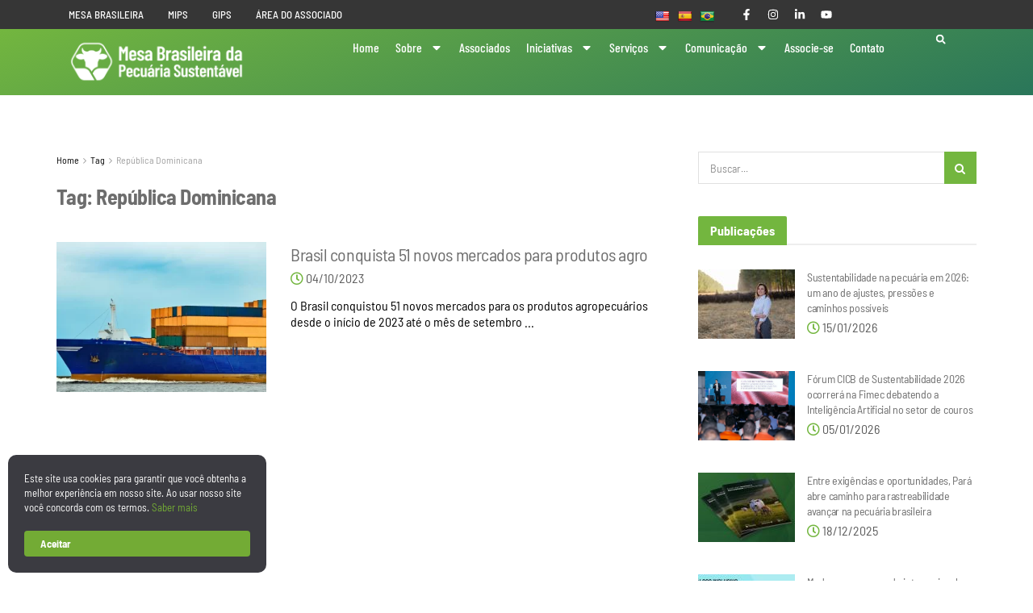

--- FILE ---
content_type: text/html; charset=UTF-8
request_url: https://pecuariasustentavel.org.br/tag/republica-dominicana/
body_size: 42675
content:
<!DOCTYPE html>
<html lang="pt-BR">
<head>
	<meta charset="UTF-8">
	<meta name="viewport" content="width=device-width, initial-scale=1.0, viewport-fit=cover" />		<meta name='robots' content='index, follow, max-image-preview:large, max-snippet:-1, max-video-preview:-1' />
			<script type="text/javascript">
			  var jnews_ajax_url = '/?ajax-request=jnews'
			</script>
			<script type="text/javascript">;window.jnews=window.jnews||{},window.jnews.library=window.jnews.library||{},window.jnews.library=function(){"use strict";var e=this;e.win=window,e.doc=document,e.noop=function(){},e.globalBody=e.doc.getElementsByTagName("body")[0],e.globalBody=e.globalBody?e.globalBody:e.doc,e.win.jnewsDataStorage=e.win.jnewsDataStorage||{_storage:new WeakMap,put:function(e,t,n){this._storage.has(e)||this._storage.set(e,new Map),this._storage.get(e).set(t,n)},get:function(e,t){return this._storage.get(e).get(t)},has:function(e,t){return this._storage.has(e)&&this._storage.get(e).has(t)},remove:function(e,t){var n=this._storage.get(e).delete(t);return 0===!this._storage.get(e).size&&this._storage.delete(e),n}},e.windowWidth=function(){return e.win.innerWidth||e.docEl.clientWidth||e.globalBody.clientWidth},e.windowHeight=function(){return e.win.innerHeight||e.docEl.clientHeight||e.globalBody.clientHeight},e.requestAnimationFrame=e.win.requestAnimationFrame||e.win.webkitRequestAnimationFrame||e.win.mozRequestAnimationFrame||e.win.msRequestAnimationFrame||window.oRequestAnimationFrame||function(e){return setTimeout(e,1e3/60)},e.cancelAnimationFrame=e.win.cancelAnimationFrame||e.win.webkitCancelAnimationFrame||e.win.webkitCancelRequestAnimationFrame||e.win.mozCancelAnimationFrame||e.win.msCancelRequestAnimationFrame||e.win.oCancelRequestAnimationFrame||function(e){clearTimeout(e)},e.classListSupport="classList"in document.createElement("_"),e.hasClass=e.classListSupport?function(e,t){return e.classList.contains(t)}:function(e,t){return e.className.indexOf(t)>=0},e.addClass=e.classListSupport?function(t,n){e.hasClass(t,n)||t.classList.add(n)}:function(t,n){e.hasClass(t,n)||(t.className+=" "+n)},e.removeClass=e.classListSupport?function(t,n){e.hasClass(t,n)&&t.classList.remove(n)}:function(t,n){e.hasClass(t,n)&&(t.className=t.className.replace(n,""))},e.objKeys=function(e){var t=[];for(var n in e)Object.prototype.hasOwnProperty.call(e,n)&&t.push(n);return t},e.isObjectSame=function(e,t){var n=!0;return JSON.stringify(e)!==JSON.stringify(t)&&(n=!1),n},e.extend=function(){for(var e,t,n,o=arguments[0]||{},i=1,a=arguments.length;i<a;i++)if(null!==(e=arguments[i]))for(t in e)o!==(n=e[t])&&void 0!==n&&(o[t]=n);return o},e.dataStorage=e.win.jnewsDataStorage,e.isVisible=function(e){return 0!==e.offsetWidth&&0!==e.offsetHeight||e.getBoundingClientRect().length},e.getHeight=function(e){return e.offsetHeight||e.clientHeight||e.getBoundingClientRect().height},e.getWidth=function(e){return e.offsetWidth||e.clientWidth||e.getBoundingClientRect().width},e.supportsPassive=!1;try{var t=Object.defineProperty({},"passive",{get:function(){e.supportsPassive=!0}});"createEvent"in e.doc?e.win.addEventListener("test",null,t):"fireEvent"in e.doc&&e.win.attachEvent("test",null)}catch(e){}e.passiveOption=!!e.supportsPassive&&{passive:!0},e.setStorage=function(e,t){e="jnews-"+e;var n={expired:Math.floor(((new Date).getTime()+432e5)/1e3)};t=Object.assign(n,t);localStorage.setItem(e,JSON.stringify(t))},e.getStorage=function(e){e="jnews-"+e;var t=localStorage.getItem(e);return null!==t&&0<t.length?JSON.parse(localStorage.getItem(e)):{}},e.expiredStorage=function(){var t,n="jnews-";for(var o in localStorage)o.indexOf(n)>-1&&"undefined"!==(t=e.getStorage(o.replace(n,""))).expired&&t.expired<Math.floor((new Date).getTime()/1e3)&&localStorage.removeItem(o)},e.addEvents=function(t,n,o){for(var i in n){var a=["touchstart","touchmove"].indexOf(i)>=0&&!o&&e.passiveOption;"createEvent"in e.doc?t.addEventListener(i,n[i],a):"fireEvent"in e.doc&&t.attachEvent("on"+i,n[i])}},e.removeEvents=function(t,n){for(var o in n)"createEvent"in e.doc?t.removeEventListener(o,n[o]):"fireEvent"in e.doc&&t.detachEvent("on"+o,n[o])},e.triggerEvents=function(t,n,o){var i;o=o||{detail:null};return"createEvent"in e.doc?(!(i=e.doc.createEvent("CustomEvent")||new CustomEvent(n)).initCustomEvent||i.initCustomEvent(n,!0,!1,o),void t.dispatchEvent(i)):"fireEvent"in e.doc?((i=e.doc.createEventObject()).eventType=n,void t.fireEvent("on"+i.eventType,i)):void 0},e.getParents=function(t,n){void 0===n&&(n=e.doc);for(var o=[],i=t.parentNode,a=!1;!a;)if(i){var r=i;r.querySelectorAll(n).length?a=!0:(o.push(r),i=r.parentNode)}else o=[],a=!0;return o},e.forEach=function(e,t,n){for(var o=0,i=e.length;o<i;o++)t.call(n,e[o],o)},e.getText=function(e){return e.innerText||e.textContent},e.setText=function(e,t){var n="object"==typeof t?t.innerText||t.textContent:t;e.innerText&&(e.innerText=n),e.textContent&&(e.textContent=n)},e.httpBuildQuery=function(t){return e.objKeys(t).reduce(function t(n){var o=arguments.length>1&&void 0!==arguments[1]?arguments[1]:null;return function(i,a){var r=n[a];a=encodeURIComponent(a);var s=o?"".concat(o,"[").concat(a,"]"):a;return null==r||"function"==typeof r?(i.push("".concat(s,"=")),i):["number","boolean","string"].includes(typeof r)?(i.push("".concat(s,"=").concat(encodeURIComponent(r))),i):(i.push(e.objKeys(r).reduce(t(r,s),[]).join("&")),i)}}(t),[]).join("&")},e.get=function(t,n,o,i){return o="function"==typeof o?o:e.noop,e.ajax("GET",t,n,o,i)},e.post=function(t,n,o,i){return o="function"==typeof o?o:e.noop,e.ajax("POST",t,n,o,i)},e.ajax=function(t,n,o,i,a){var r=new XMLHttpRequest,s=n,c=e.httpBuildQuery(o);if(t=-1!=["GET","POST"].indexOf(t)?t:"GET",r.open(t,s+("GET"==t?"?"+c:""),!0),"POST"==t&&r.setRequestHeader("Content-type","application/x-www-form-urlencoded"),r.setRequestHeader("X-Requested-With","XMLHttpRequest"),r.onreadystatechange=function(){4===r.readyState&&200<=r.status&&300>r.status&&"function"==typeof i&&i.call(void 0,r.response)},void 0!==a&&!a){return{xhr:r,send:function(){r.send("POST"==t?c:null)}}}return r.send("POST"==t?c:null),{xhr:r}},e.scrollTo=function(t,n,o){function i(e,t,n){this.start=this.position(),this.change=e-this.start,this.currentTime=0,this.increment=20,this.duration=void 0===n?500:n,this.callback=t,this.finish=!1,this.animateScroll()}return Math.easeInOutQuad=function(e,t,n,o){return(e/=o/2)<1?n/2*e*e+t:-n/2*(--e*(e-2)-1)+t},i.prototype.stop=function(){this.finish=!0},i.prototype.move=function(t){e.doc.documentElement.scrollTop=t,e.globalBody.parentNode.scrollTop=t,e.globalBody.scrollTop=t},i.prototype.position=function(){return e.doc.documentElement.scrollTop||e.globalBody.parentNode.scrollTop||e.globalBody.scrollTop},i.prototype.animateScroll=function(){this.currentTime+=this.increment;var t=Math.easeInOutQuad(this.currentTime,this.start,this.change,this.duration);this.move(t),this.currentTime<this.duration&&!this.finish?e.requestAnimationFrame.call(e.win,this.animateScroll.bind(this)):this.callback&&"function"==typeof this.callback&&this.callback()},new i(t,n,o)},e.unwrap=function(t){var n,o=t;e.forEach(t,(function(e,t){n?n+=e:n=e})),o.replaceWith(n)},e.performance={start:function(e){performance.mark(e+"Start")},stop:function(e){performance.mark(e+"End"),performance.measure(e,e+"Start",e+"End")}},e.fps=function(){var t=0,n=0,o=0;!function(){var i=t=0,a=0,r=0,s=document.getElementById("fpsTable"),c=function(t){void 0===document.getElementsByTagName("body")[0]?e.requestAnimationFrame.call(e.win,(function(){c(t)})):document.getElementsByTagName("body")[0].appendChild(t)};null===s&&((s=document.createElement("div")).style.position="fixed",s.style.top="120px",s.style.left="10px",s.style.width="100px",s.style.height="20px",s.style.border="1px solid black",s.style.fontSize="11px",s.style.zIndex="100000",s.style.backgroundColor="white",s.id="fpsTable",c(s));var l=function(){o++,n=Date.now(),(a=(o/(r=(n-t)/1e3)).toPrecision(2))!=i&&(i=a,s.innerHTML=i+"fps"),1<r&&(t=n,o=0),e.requestAnimationFrame.call(e.win,l)};l()}()},e.instr=function(e,t){for(var n=0;n<t.length;n++)if(-1!==e.toLowerCase().indexOf(t[n].toLowerCase()))return!0},e.winLoad=function(t,n){function o(o){if("complete"===e.doc.readyState||"interactive"===e.doc.readyState)return!o||n?setTimeout(t,n||1):t(o),1}o()||e.addEvents(e.win,{load:o})},e.docReady=function(t,n){function o(o){if("complete"===e.doc.readyState||"interactive"===e.doc.readyState)return!o||n?setTimeout(t,n||1):t(o),1}o()||e.addEvents(e.doc,{DOMContentLoaded:o})},e.fireOnce=function(){e.docReady((function(){e.assets=e.assets||[],e.assets.length&&(e.boot(),e.load_assets())}),50)},e.boot=function(){e.length&&e.doc.querySelectorAll("style[media]").forEach((function(e){"not all"==e.getAttribute("media")&&e.removeAttribute("media")}))},e.create_js=function(t,n){var o=e.doc.createElement("script");switch(o.setAttribute("src",t),n){case"defer":o.setAttribute("defer",!0);break;case"async":o.setAttribute("async",!0);break;case"deferasync":o.setAttribute("defer",!0),o.setAttribute("async",!0)}e.globalBody.appendChild(o)},e.load_assets=function(){"object"==typeof e.assets&&e.forEach(e.assets.slice(0),(function(t,n){var o="";t.defer&&(o+="defer"),t.async&&(o+="async"),e.create_js(t.url,o);var i=e.assets.indexOf(t);i>-1&&e.assets.splice(i,1)})),e.assets=jnewsoption.au_scripts=window.jnewsads=[]},e.setCookie=function(e,t,n){var o="";if(n){var i=new Date;i.setTime(i.getTime()+24*n*60*60*1e3),o="; expires="+i.toUTCString()}document.cookie=e+"="+(t||"")+o+"; path=/"},e.getCookie=function(e){for(var t=e+"=",n=document.cookie.split(";"),o=0;o<n.length;o++){for(var i=n[o];" "==i.charAt(0);)i=i.substring(1,i.length);if(0==i.indexOf(t))return i.substring(t.length,i.length)}return null},e.eraseCookie=function(e){document.cookie=e+"=; Path=/; Expires=Thu, 01 Jan 1970 00:00:01 GMT;"},e.docReady((function(){e.globalBody=e.globalBody==e.doc?e.doc.getElementsByTagName("body")[0]:e.globalBody,e.globalBody=e.globalBody?e.globalBody:e.doc})),e.winLoad((function(){e.winLoad((function(){var t=!1;if(void 0!==window.jnewsadmin)if(void 0!==window.file_version_checker){var n=e.objKeys(window.file_version_checker);n.length?n.forEach((function(e){t||"10.0.4"===window.file_version_checker[e]||(t=!0)})):t=!0}else t=!0;t&&(window.jnewsHelper.getMessage(),window.jnewsHelper.getNotice())}),2500)}))},window.jnews.library=new window.jnews.library;</script>
	<!-- This site is optimized with the Yoast SEO plugin v26.4 - https://yoast.com/wordpress/plugins/seo/ -->
	<title>Tag: República Dominicana - Mesa Brasileira da Pecuária Sustentável</title>
	<link rel="canonical" href="https://pecuariasustentavel.org.br/tag/republica-dominicana/" />
	<meta property="og:locale" content="pt_BR" />
	<meta property="og:type" content="article" />
	<meta property="og:title" content="Tag: República Dominicana - Mesa Brasileira da Pecuária Sustentável" />
	<meta property="og:url" content="https://pecuariasustentavel.org.br/tag/republica-dominicana/" />
	<meta property="og:site_name" content="Mesa Brasileira da Pecuária Sustentável" />
	<meta name="twitter:card" content="summary_large_image" />
	<script type="application/ld+json" class="yoast-schema-graph">{"@context":"https://schema.org","@graph":[{"@type":"CollectionPage","@id":"https://pecuariasustentavel.org.br/tag/republica-dominicana/","url":"https://pecuariasustentavel.org.br/tag/republica-dominicana/","name":"Tag: República Dominicana - Mesa Brasileira da Pecuária Sustentável","isPartOf":{"@id":"https://pecuariasustentavel.org.br/#website"},"primaryImageOfPage":{"@id":"https://pecuariasustentavel.org.br/tag/republica-dominicana/#primaryimage"},"image":{"@id":"https://pecuariasustentavel.org.br/tag/republica-dominicana/#primaryimage"},"thumbnailUrl":"https://pecuariasustentavel.org.br/website/wp-content/uploads/2024/02/mapa-novos-mercados.webp","breadcrumb":{"@id":"https://pecuariasustentavel.org.br/tag/republica-dominicana/#breadcrumb"},"inLanguage":"pt-BR"},{"@type":"ImageObject","inLanguage":"pt-BR","@id":"https://pecuariasustentavel.org.br/tag/republica-dominicana/#primaryimage","url":"https://pecuariasustentavel.org.br/website/wp-content/uploads/2024/02/mapa-novos-mercados.webp","contentUrl":"https://pecuariasustentavel.org.br/website/wp-content/uploads/2024/02/mapa-novos-mercados.webp","width":768,"height":467,"caption":"Reprodução: MAPA"},{"@type":"BreadcrumbList","@id":"https://pecuariasustentavel.org.br/tag/republica-dominicana/#breadcrumb","itemListElement":[{"@type":"ListItem","position":1,"name":"Início","item":"https://pecuariasustentavel.org.br/"},{"@type":"ListItem","position":2,"name":"República Dominicana"}]},{"@type":"WebSite","@id":"https://pecuariasustentavel.org.br/#website","url":"https://pecuariasustentavel.org.br/","name":"Mesa Brasileira da Pecuária Sustentável","description":"","potentialAction":[{"@type":"SearchAction","target":{"@type":"EntryPoint","urlTemplate":"https://pecuariasustentavel.org.br/?s={search_term_string}"},"query-input":{"@type":"PropertyValueSpecification","valueRequired":true,"valueName":"search_term_string"}}],"inLanguage":"pt-BR"}]}</script>
	<!-- / Yoast SEO plugin. -->


<link rel='dns-prefetch' href='//translate.google.com' />
<link rel='dns-prefetch' href='//fonts.googleapis.com' />
<link rel='preconnect' href='https://fonts.gstatic.com' />
<link rel="alternate" type="application/rss+xml" title="Feed para Mesa Brasileira da Pecuária Sustentável &raquo;" href="https://pecuariasustentavel.org.br/feed/" />
<link rel="alternate" type="application/rss+xml" title="Feed de comentários para Mesa Brasileira da Pecuária Sustentável &raquo;" href="https://pecuariasustentavel.org.br/comments/feed/" />
<link rel="alternate" type="text/calendar" title="Mesa Brasileira da Pecuária Sustentável &raquo; do iCal Feed" href="https://pecuariasustentavel.org.br/agenda/?ical=1" />
<link rel="alternate" type="application/rss+xml" title="Feed de tag para Mesa Brasileira da Pecuária Sustentável &raquo; República Dominicana" href="https://pecuariasustentavel.org.br/tag/republica-dominicana/feed/" />
		<!-- This site uses the Google Analytics by MonsterInsights plugin v9.10.0 - Using Analytics tracking - https://www.monsterinsights.com/ -->
							<script src="//www.googletagmanager.com/gtag/js?id=G-YV9LHR074J"  data-cfasync="false" data-wpfc-render="false" type="text/javascript" async></script>
			<script data-cfasync="false" data-wpfc-render="false" type="text/javascript">
				var mi_version = '9.10.0';
				var mi_track_user = true;
				var mi_no_track_reason = '';
								var MonsterInsightsDefaultLocations = {"page_location":"https:\/\/pecuariasustentavel.org.br\/tag\/republica-dominicana\/"};
								if ( typeof MonsterInsightsPrivacyGuardFilter === 'function' ) {
					var MonsterInsightsLocations = (typeof MonsterInsightsExcludeQuery === 'object') ? MonsterInsightsPrivacyGuardFilter( MonsterInsightsExcludeQuery ) : MonsterInsightsPrivacyGuardFilter( MonsterInsightsDefaultLocations );
				} else {
					var MonsterInsightsLocations = (typeof MonsterInsightsExcludeQuery === 'object') ? MonsterInsightsExcludeQuery : MonsterInsightsDefaultLocations;
				}

								var disableStrs = [
										'ga-disable-G-YV9LHR074J',
									];

				/* Function to detect opted out users */
				function __gtagTrackerIsOptedOut() {
					for (var index = 0; index < disableStrs.length; index++) {
						if (document.cookie.indexOf(disableStrs[index] + '=true') > -1) {
							return true;
						}
					}

					return false;
				}

				/* Disable tracking if the opt-out cookie exists. */
				if (__gtagTrackerIsOptedOut()) {
					for (var index = 0; index < disableStrs.length; index++) {
						window[disableStrs[index]] = true;
					}
				}

				/* Opt-out function */
				function __gtagTrackerOptout() {
					for (var index = 0; index < disableStrs.length; index++) {
						document.cookie = disableStrs[index] + '=true; expires=Thu, 31 Dec 2099 23:59:59 UTC; path=/';
						window[disableStrs[index]] = true;
					}
				}

				if ('undefined' === typeof gaOptout) {
					function gaOptout() {
						__gtagTrackerOptout();
					}
				}
								window.dataLayer = window.dataLayer || [];

				window.MonsterInsightsDualTracker = {
					helpers: {},
					trackers: {},
				};
				if (mi_track_user) {
					function __gtagDataLayer() {
						dataLayer.push(arguments);
					}

					function __gtagTracker(type, name, parameters) {
						if (!parameters) {
							parameters = {};
						}

						if (parameters.send_to) {
							__gtagDataLayer.apply(null, arguments);
							return;
						}

						if (type === 'event') {
														parameters.send_to = monsterinsights_frontend.v4_id;
							var hookName = name;
							if (typeof parameters['event_category'] !== 'undefined') {
								hookName = parameters['event_category'] + ':' + name;
							}

							if (typeof MonsterInsightsDualTracker.trackers[hookName] !== 'undefined') {
								MonsterInsightsDualTracker.trackers[hookName](parameters);
							} else {
								__gtagDataLayer('event', name, parameters);
							}
							
						} else {
							__gtagDataLayer.apply(null, arguments);
						}
					}

					__gtagTracker('js', new Date());
					__gtagTracker('set', {
						'developer_id.dZGIzZG': true,
											});
					if ( MonsterInsightsLocations.page_location ) {
						__gtagTracker('set', MonsterInsightsLocations);
					}
										__gtagTracker('config', 'G-YV9LHR074J', {"forceSSL":"true","link_attribution":"true"} );
										window.gtag = __gtagTracker;										(function () {
						/* https://developers.google.com/analytics/devguides/collection/analyticsjs/ */
						/* ga and __gaTracker compatibility shim. */
						var noopfn = function () {
							return null;
						};
						var newtracker = function () {
							return new Tracker();
						};
						var Tracker = function () {
							return null;
						};
						var p = Tracker.prototype;
						p.get = noopfn;
						p.set = noopfn;
						p.send = function () {
							var args = Array.prototype.slice.call(arguments);
							args.unshift('send');
							__gaTracker.apply(null, args);
						};
						var __gaTracker = function () {
							var len = arguments.length;
							if (len === 0) {
								return;
							}
							var f = arguments[len - 1];
							if (typeof f !== 'object' || f === null || typeof f.hitCallback !== 'function') {
								if ('send' === arguments[0]) {
									var hitConverted, hitObject = false, action;
									if ('event' === arguments[1]) {
										if ('undefined' !== typeof arguments[3]) {
											hitObject = {
												'eventAction': arguments[3],
												'eventCategory': arguments[2],
												'eventLabel': arguments[4],
												'value': arguments[5] ? arguments[5] : 1,
											}
										}
									}
									if ('pageview' === arguments[1]) {
										if ('undefined' !== typeof arguments[2]) {
											hitObject = {
												'eventAction': 'page_view',
												'page_path': arguments[2],
											}
										}
									}
									if (typeof arguments[2] === 'object') {
										hitObject = arguments[2];
									}
									if (typeof arguments[5] === 'object') {
										Object.assign(hitObject, arguments[5]);
									}
									if ('undefined' !== typeof arguments[1].hitType) {
										hitObject = arguments[1];
										if ('pageview' === hitObject.hitType) {
											hitObject.eventAction = 'page_view';
										}
									}
									if (hitObject) {
										action = 'timing' === arguments[1].hitType ? 'timing_complete' : hitObject.eventAction;
										hitConverted = mapArgs(hitObject);
										__gtagTracker('event', action, hitConverted);
									}
								}
								return;
							}

							function mapArgs(args) {
								var arg, hit = {};
								var gaMap = {
									'eventCategory': 'event_category',
									'eventAction': 'event_action',
									'eventLabel': 'event_label',
									'eventValue': 'event_value',
									'nonInteraction': 'non_interaction',
									'timingCategory': 'event_category',
									'timingVar': 'name',
									'timingValue': 'value',
									'timingLabel': 'event_label',
									'page': 'page_path',
									'location': 'page_location',
									'title': 'page_title',
									'referrer' : 'page_referrer',
								};
								for (arg in args) {
																		if (!(!args.hasOwnProperty(arg) || !gaMap.hasOwnProperty(arg))) {
										hit[gaMap[arg]] = args[arg];
									} else {
										hit[arg] = args[arg];
									}
								}
								return hit;
							}

							try {
								f.hitCallback();
							} catch (ex) {
							}
						};
						__gaTracker.create = newtracker;
						__gaTracker.getByName = newtracker;
						__gaTracker.getAll = function () {
							return [];
						};
						__gaTracker.remove = noopfn;
						__gaTracker.loaded = true;
						window['__gaTracker'] = __gaTracker;
					})();
									} else {
										console.log("");
					(function () {
						function __gtagTracker() {
							return null;
						}

						window['__gtagTracker'] = __gtagTracker;
						window['gtag'] = __gtagTracker;
					})();
									}
			</script>
							<!-- / Google Analytics by MonsterInsights -->
		<style id='wp-img-auto-sizes-contain-inline-css' type='text/css'>
img:is([sizes=auto i],[sizes^="auto," i]){contain-intrinsic-size:3000px 1500px}
/*# sourceURL=wp-img-auto-sizes-contain-inline-css */
</style>

<link rel='stylesheet' id='beeteam_google_fonts-css' href='//fonts.googleapis.com/css?family=Dosis%3A400%2C500%2C600%2C700%7CRoboto%3A400%2C700%2C900&#038;ver=3.0.8' type='text/css' media='all' />
<link rel='stylesheet' id='beeteam_front_fontawsome_css-css' href='https://pecuariasustentavel.org.br/website/wp-content/plugins/ultimate-layouts-vc/assets/front-end/fontawesome/css/font-awesome.min.css?ver=3.0.8' type='text/css' media='all' />
<link rel='stylesheet' id='beeteam_front_animate_css-css' href='https://pecuariasustentavel.org.br/website/wp-content/plugins/ultimate-layouts-vc/assets/front-end/animate.css?ver=3.0.8' type='text/css' media='all' />
<link rel='stylesheet' id='beeteam_front_slick_css-css' href='https://pecuariasustentavel.org.br/website/wp-content/plugins/ultimate-layouts-vc/assets/front-end/slick/slick.css?ver=3.0.8' type='text/css' media='all' />
<link rel='stylesheet' id='beeteam_front_loadawsome_css-css' href='https://pecuariasustentavel.org.br/website/wp-content/plugins/ultimate-layouts-vc/assets/front-end/loaders.css?ver=3.0.8' type='text/css' media='all' />
<link rel='stylesheet' id='beeteam_front_priority_css-css' href='https://pecuariasustentavel.org.br/website/wp-content/plugins/ultimate-layouts-vc/assets/front-end/priority-navigation/priority-nav-core.css?ver=3.0.8' type='text/css' media='all' />
<link rel='stylesheet' id='beeteam_front_hover_css-css' href='https://pecuariasustentavel.org.br/website/wp-content/plugins/ultimate-layouts-vc/assets/front-end/hover-css/hover.css?ver=3.0.8' type='text/css' media='all' />
<link rel='stylesheet' id='beeteam_front_pagination_css-css' href='https://pecuariasustentavel.org.br/website/wp-content/plugins/ultimate-layouts-vc/assets/front-end/pagination/pagination.css?ver=3.0.8' type='text/css' media='all' />
<link rel='stylesheet' id='beeteam_front_malihu_css-css' href='https://pecuariasustentavel.org.br/website/wp-content/plugins/ultimate-layouts-vc/assets/front-end/malihuscroll/jquery.mCustomScrollbar.min.css?ver=3.0.8' type='text/css' media='all' />
<link rel='stylesheet' id='beeteam_opensans_google_fonts-css' href='//fonts.googleapis.com/css?family=Open+Sans%3A400%2C600&#038;subset=cyrillic%2Ccyrillic-ext%2Cgreek%2Cgreek-ext%2Clatin-ext%2Cvietnamese&#038;ver=2.0.8' type='text/css' media='all' />
<link rel='stylesheet' id='beeteam_front_swiper_css-css' href='https://pecuariasustentavel.org.br/website/wp-content/plugins/youtube-gallery-vc/assets/front-end/swiper/swiper.min.css?ver=2.0.8' type='text/css' media='all' />
<link rel='stylesheet' id='dashicons-css' href='https://pecuariasustentavel.org.br/website/wp-includes/css/dashicons.min.css?ver=6.9' type='text/css' media='all' />
<link rel='stylesheet' id='wp-jquery-ui-dialog-css' href='https://pecuariasustentavel.org.br/website/wp-includes/css/jquery-ui-dialog.min.css?ver=6.9' type='text/css' media='all' />
<style id='wp-emoji-styles-inline-css' type='text/css'>

	img.wp-smiley, img.emoji {
		display: inline !important;
		border: none !important;
		box-shadow: none !important;
		height: 1em !important;
		width: 1em !important;
		margin: 0 0.07em !important;
		vertical-align: -0.1em !important;
		background: none !important;
		padding: 0 !important;
	}
/*# sourceURL=wp-emoji-styles-inline-css */
</style>
<link rel='stylesheet' id='wp-block-library-css' href='https://pecuariasustentavel.org.br/website/wp-includes/css/dist/block-library/style.min.css?ver=6.9' type='text/css' media='all' />

<style id='classic-theme-styles-inline-css' type='text/css'>
/*! This file is auto-generated */
.wp-block-button__link{color:#fff;background-color:#32373c;border-radius:9999px;box-shadow:none;text-decoration:none;padding:calc(.667em + 2px) calc(1.333em + 2px);font-size:1.125em}.wp-block-file__button{background:#32373c;color:#fff;text-decoration:none}
/*# sourceURL=/wp-includes/css/classic-themes.min.css */
</style>
<link rel='stylesheet' id='wp-components-css' href='https://pecuariasustentavel.org.br/website/wp-includes/css/dist/components/style.min.css?ver=6.9' type='text/css' media='all' />
<link rel='stylesheet' id='wp-preferences-css' href='https://pecuariasustentavel.org.br/website/wp-includes/css/dist/preferences/style.min.css?ver=6.9' type='text/css' media='all' />
<link rel='stylesheet' id='wp-block-editor-css' href='https://pecuariasustentavel.org.br/website/wp-includes/css/dist/block-editor/style.min.css?ver=6.9' type='text/css' media='all' />
<link rel='stylesheet' id='popup-maker-block-library-style-css' href='https://pecuariasustentavel.org.br/website/wp-content/plugins/popup-maker/dist/packages/block-library-style.css?ver=dbea705cfafe089d65f1' type='text/css' media='all' />
<link rel='stylesheet' id='contact-form-7-css' href='https://pecuariasustentavel.org.br/website/wp-content/plugins/contact-form-7/includes/css/styles.css?ver=6.1.3' type='text/css' media='all' />
<link rel='stylesheet' id='google-language-translator-css' href='https://pecuariasustentavel.org.br/website/wp-content/plugins/google-language-translator/css/style.css?ver=6.0.20' type='text/css' media='' />
<link rel='stylesheet' id='ihc_front_end_style-css' href='https://pecuariasustentavel.org.br/website/wp-content/plugins/indeed-membership-pro/assets/css/style.min.css?ver=13.5' type='text/css' media='all' />
<link rel='stylesheet' id='ihc_templates_style-css' href='https://pecuariasustentavel.org.br/website/wp-content/plugins/indeed-membership-pro/assets/css/templates.min.css?ver=13.5' type='text/css' media='all' />
<link rel='stylesheet' id='yspl-public-style-css' href='https://pecuariasustentavel.org.br/website/wp-content/plugins/wp-widget-in-navigation/css/style.css?ver=2.0.0' type='text/css' media='all' />
<link rel='stylesheet' id='wpcf7-redirect-script-frontend-css' href='https://pecuariasustentavel.org.br/website/wp-content/plugins/wpcf7-redirect/build/assets/frontend-script.css?ver=2c532d7e2be36f6af233' type='text/css' media='all' />
<link rel='stylesheet' id='tribe-events-v2-single-skeleton-css' href='https://pecuariasustentavel.org.br/website/wp-content/plugins/the-events-calendar/build/css/tribe-events-single-skeleton.css?ver=6.15.12.2' type='text/css' media='all' />
<link rel='stylesheet' id='tribe-events-v2-single-skeleton-full-css' href='https://pecuariasustentavel.org.br/website/wp-content/plugins/the-events-calendar/build/css/tribe-events-single-full.css?ver=6.15.12.2' type='text/css' media='all' />
<link rel='stylesheet' id='tec-events-elementor-widgets-base-styles-css' href='https://pecuariasustentavel.org.br/website/wp-content/plugins/the-events-calendar/build/css/integrations/plugins/elementor/widgets/widget-base.css?ver=6.15.12.2' type='text/css' media='all' />
<link rel='stylesheet' id='js_composer_front-css' href='https://pecuariasustentavel.org.br/website/wp-content/plugins/js_composer/assets/css/js_composer.min.css?ver=8.7.2' type='text/css' media='all' />
<link rel='stylesheet' id='elementor-frontend-css' href='https://pecuariasustentavel.org.br/website/wp-content/plugins/elementor/assets/css/frontend.min.css?ver=3.33.2' type='text/css' media='all' />
<link rel='stylesheet' id='widget-nav-menu-css' href='https://pecuariasustentavel.org.br/website/wp-content/plugins/elementor-pro/assets/css/widget-nav-menu.min.css?ver=3.33.2' type='text/css' media='all' />
<link rel='stylesheet' id='widget-social-icons-css' href='https://pecuariasustentavel.org.br/website/wp-content/plugins/elementor/assets/css/widget-social-icons.min.css?ver=3.33.2' type='text/css' media='all' />
<link rel='stylesheet' id='e-apple-webkit-css' href='https://pecuariasustentavel.org.br/website/wp-content/plugins/elementor/assets/css/conditionals/apple-webkit.min.css?ver=3.33.2' type='text/css' media='all' />
<link rel='stylesheet' id='widget-image-css' href='https://pecuariasustentavel.org.br/website/wp-content/plugins/elementor/assets/css/widget-image.min.css?ver=3.33.2' type='text/css' media='all' />
<link rel='stylesheet' id='widget-search-form-css' href='https://pecuariasustentavel.org.br/website/wp-content/plugins/elementor-pro/assets/css/widget-search-form.min.css?ver=3.33.2' type='text/css' media='all' />
<link rel='stylesheet' id='widget-heading-css' href='https://pecuariasustentavel.org.br/website/wp-content/plugins/elementor/assets/css/widget-heading.min.css?ver=3.33.2' type='text/css' media='all' />
<link rel='stylesheet' id='elementor-post-318-css' href='https://pecuariasustentavel.org.br/website/wp-content/uploads/elementor/css/post-318.css?ver=1766174247' type='text/css' media='all' />
<link rel='stylesheet' id='font-awesome-5-all-css' href='https://pecuariasustentavel.org.br/website/wp-content/plugins/elementor/assets/lib/font-awesome/css/all.min.css?ver=3.33.2' type='text/css' media='all' />
<link rel='stylesheet' id='font-awesome-4-shim-css' href='https://pecuariasustentavel.org.br/website/wp-content/plugins/elementor/assets/lib/font-awesome/css/v4-shims.min.css?ver=3.33.2' type='text/css' media='all' />
<link rel='stylesheet' id='elementor-post-3867-css' href='https://pecuariasustentavel.org.br/website/wp-content/uploads/elementor/css/post-3867.css?ver=1766174498' type='text/css' media='all' />
<link rel='stylesheet' id='elementor-post-3807-css' href='https://pecuariasustentavel.org.br/website/wp-content/uploads/elementor/css/post-3807.css?ver=1766174247' type='text/css' media='all' />
<link rel='stylesheet' id='jeg_customizer_font-css' href='//fonts.googleapis.com/css?family=Barlow+Semi+Condensed%3Aregular%2C500%7CBarlow+Condensed%3Areguler&#038;display=swap&#038;ver=1.3.2' type='text/css' media='all' />
<link rel='stylesheet' id='popup-maker-site-css' href='//pecuariasustentavel.org.br/website/wp-content/uploads/pum/pum-site-styles.css?generated=1764686468&#038;ver=1.21.5' type='text/css' media='all' />
<link rel='stylesheet' id='cf7cf-style-css' href='https://pecuariasustentavel.org.br/website/wp-content/plugins/cf7-conditional-fields/style.css?ver=2.6.6' type='text/css' media='all' />
<link rel='stylesheet' id='font-awesome-css' href='https://pecuariasustentavel.org.br/website/wp-content/plugins/elementor/assets/lib/font-awesome/css/font-awesome.min.css?ver=4.7.0' type='text/css' media='all' />
<link rel='stylesheet' id='jnews-frontend-css' href='https://pecuariasustentavel.org.br/website/wp-content/themes/jnews/assets/dist/frontend.min.css?ver=12.0.3' type='text/css' media='all' />
<link rel='stylesheet' id='jnews-js-composer-css' href='https://pecuariasustentavel.org.br/website/wp-content/themes/jnews/assets/css/js-composer-frontend.css?ver=12.0.3' type='text/css' media='all' />
<link rel='stylesheet' id='jnews-elementor-css' href='https://pecuariasustentavel.org.br/website/wp-content/themes/jnews/assets/css/elementor-frontend.css?ver=12.0.3' type='text/css' media='all' />
<link rel='stylesheet' id='jnews-style-css' href='https://pecuariasustentavel.org.br/website/wp-content/themes/jnews/style.css?ver=12.0.3' type='text/css' media='all' />
<link rel='stylesheet' id='jnews-darkmode-css' href='https://pecuariasustentavel.org.br/website/wp-content/themes/jnews/assets/css/darkmode.css?ver=12.0.3' type='text/css' media='all' />
<link rel='stylesheet' id='ul_bete_front_css-css' href='https://pecuariasustentavel.org.br/website/wp-content/plugins/ultimate-layouts-vc/assets/front-end/core.css?ver=3.0.8' type='text/css' media='all' />
<link rel='stylesheet' id='yt_bete_front_css-css' href='https://pecuariasustentavel.org.br/website/wp-content/plugins/youtube-gallery-vc/assets/front-end/youtube-gallery.css?ver=2.0.8' type='text/css' media='all' />
<link rel='stylesheet' id='elementor-gf-local-barlowcondensed-css' href='https://pecuariasustentavel.org.br/website/wp-content/uploads/elementor/google-fonts/css/barlowcondensed.css?ver=1742822172' type='text/css' media='all' />
<link rel='stylesheet' id='elementor-gf-local-barlowsemicondensed-css' href='https://pecuariasustentavel.org.br/website/wp-content/uploads/elementor/google-fonts/css/barlowsemicondensed.css?ver=1742822177' type='text/css' media='all' />
<script type="text/javascript" src="https://pecuariasustentavel.org.br/website/wp-content/plugins/ultimate-layouts-vc/assets/front-end/lazysizes.js?ver=3.0.8" id="beeteam_front_lazysizes_js-js"></script>
<script type="text/javascript" src="https://pecuariasustentavel.org.br/website/wp-includes/js/jquery/jquery.min.js?ver=3.7.1" id="jquery-core-js"></script>
<script type="text/javascript" src="https://pecuariasustentavel.org.br/website/wp-includes/js/jquery/jquery-migrate.min.js?ver=3.4.1" id="jquery-migrate-js"></script>
<script type="text/javascript" src="https://pecuariasustentavel.org.br/website/wp-content/plugins/google-analytics-for-wordpress/assets/js/frontend-gtag.min.js?ver=9.10.0" id="monsterinsights-frontend-script-js" async="async" data-wp-strategy="async"></script>
<script data-cfasync="false" data-wpfc-render="false" type="text/javascript" id='monsterinsights-frontend-script-js-extra'>/* <![CDATA[ */
var monsterinsights_frontend = {"js_events_tracking":"true","download_extensions":"doc,pdf,ppt,zip,xls,docx,pptx,xlsx","inbound_paths":"[{\"path\":\"\\\/go\\\/\",\"label\":\"affiliate\"},{\"path\":\"\\\/recommend\\\/\",\"label\":\"affiliate\"}]","home_url":"https:\/\/pecuariasustentavel.org.br","hash_tracking":"false","v4_id":"G-YV9LHR074J"};/* ]]> */
</script>
<script type="text/javascript" id="ihc-front_end_js-js-extra">
/* <![CDATA[ */
var ihc_translated_labels = {"delete_level":"Are you sure you want to delete this membership?","cancel_level":"Are you sure you want to cancel this membership?"};
//# sourceURL=ihc-front_end_js-js-extra
/* ]]> */
</script>
<script type="text/javascript" src="https://pecuariasustentavel.org.br/website/wp-content/plugins/indeed-membership-pro/assets/js/functions.min.js?ver=13.5" id="ihc-front_end_js-js"></script>
<script type="text/javascript" id="ihc-front_end_js-js-after">
/* <![CDATA[ */
var ihc_site_url='https://pecuariasustentavel.org.br/website';
var ihc_plugin_url='https://pecuariasustentavel.org.br/website/wp-content/plugins/indeed-membership-pro/';
var ihc_ajax_url='https://pecuariasustentavel.org.br/website/wp-admin/admin-ajax.php';
var ihcStripeMultiply='100';
//# sourceURL=ihc-front_end_js-js-after
/* ]]> */
</script>
<script type="text/javascript" src="https://pecuariasustentavel.org.br/website/wp-content/plugins/elementor/assets/lib/font-awesome/js/v4-shims.min.js?ver=3.33.2" id="font-awesome-4-shim-js"></script>
<script></script><link rel="https://api.w.org/" href="https://pecuariasustentavel.org.br/wp-json/" /><link rel="alternate" title="JSON" type="application/json" href="https://pecuariasustentavel.org.br/wp-json/wp/v2/tags/462" /><link rel="EditURI" type="application/rsd+xml" title="RSD" href="https://pecuariasustentavel.org.br/website/xmlrpc.php?rsd" />
<meta name="generator" content="WordPress 6.9" />
<style>p.hello{font-size:12px;color:darkgray;}#google_language_translator,#flags{text-align:left;}#google_language_translator{clear:both;}#flags{width:165px;}#flags a{display:inline-block;margin-right:2px;}#google_language_translator{width:auto!important;}div.skiptranslate.goog-te-gadget{display:inline!important;}.goog-tooltip{display: none!important;}.goog-tooltip:hover{display: none!important;}.goog-text-highlight{background-color:transparent!important;border:none!important;box-shadow:none!important;}#google_language_translator select.goog-te-combo{color:#32373c;}#google_language_translator{color:transparent;}body{top:0px!important;}#goog-gt-{display:none!important;}font font{background-color:transparent!important;box-shadow:none!important;position:initial!important;}#glt-translate-trigger{left:20px;right:auto;}#glt-translate-trigger > span{color:#ffffff;}#glt-translate-trigger{background:#f89406;}.goog-te-gadget .goog-te-combo{width:100%;}</style><meta name='ump-hash' content='MTMuNXwyMDIzMTIxNXwx'><meta name='ump-token' content='932c3c28a0'><meta name="tec-api-version" content="v1"><meta name="tec-api-origin" content="https://pecuariasustentavel.org.br"><link rel="alternate" href="https://pecuariasustentavel.org.br/wp-json/tribe/events/v1/events/?tags=republica-dominicana" /><meta name="generator" content="Elementor 3.33.2; features: e_font_icon_svg; settings: css_print_method-external, google_font-enabled, font_display-swap">
			<style>
				.e-con.e-parent:nth-of-type(n+4):not(.e-lazyloaded):not(.e-no-lazyload),
				.e-con.e-parent:nth-of-type(n+4):not(.e-lazyloaded):not(.e-no-lazyload) * {
					background-image: none !important;
				}
				@media screen and (max-height: 1024px) {
					.e-con.e-parent:nth-of-type(n+3):not(.e-lazyloaded):not(.e-no-lazyload),
					.e-con.e-parent:nth-of-type(n+3):not(.e-lazyloaded):not(.e-no-lazyload) * {
						background-image: none !important;
					}
				}
				@media screen and (max-height: 640px) {
					.e-con.e-parent:nth-of-type(n+2):not(.e-lazyloaded):not(.e-no-lazyload),
					.e-con.e-parent:nth-of-type(n+2):not(.e-lazyloaded):not(.e-no-lazyload) * {
						background-image: none !important;
					}
				}
			</style>
			<meta name="generator" content="Powered by WPBakery Page Builder - drag and drop page builder for WordPress."/>
<!-- Google tag (gtag.js) -->
<script async src="https://www.googletagmanager.com/gtag/js?id=G-YV9LHR074J"></script>
<script>
  window.dataLayer = window.dataLayer || [];
  function gtag(){dataLayer.push(arguments);}
  gtag('js', new Date());

  gtag('config', 'G-YV9LHR074J');
</script><script type='application/ld+json'>{"@context":"http:\/\/schema.org","@type":"Organization","@id":"https:\/\/pecuariasustentavel.org.br\/website\/#organization","url":"https:\/\/pecuariasustentavel.org.br\/website\/","name":"","logo":{"@type":"ImageObject","url":""},"sameAs":["https:\/\/www.facebook.com\/mbpspecuaria","https:\/\/www.instagram.com\/mbpspecuaria\/","https:\/\/www.linkedin.com\/company\/mbpspecuaria","https:\/\/www.youtube.com\/@MBPSPecuaria"]}</script>
<script type='application/ld+json'>{"@context":"http:\/\/schema.org","@type":"WebSite","@id":"https:\/\/pecuariasustentavel.org.br\/website\/#website","url":"https:\/\/pecuariasustentavel.org.br\/website\/","name":"","potentialAction":{"@type":"SearchAction","target":"https:\/\/pecuariasustentavel.org.br\/website\/?s={search_term_string}","query-input":"required name=search_term_string"}}</script>
<link rel="icon" href="https://pecuariasustentavel.org.br/website/wp-content/uploads/2023/12/cropped-favicon-mesa-brasileira-pecuaria-sustentavel-32x32.png" sizes="32x32" />
<link rel="icon" href="https://pecuariasustentavel.org.br/website/wp-content/uploads/2023/12/cropped-favicon-mesa-brasileira-pecuaria-sustentavel-192x192.png" sizes="192x192" />
<link rel="apple-touch-icon" href="https://pecuariasustentavel.org.br/website/wp-content/uploads/2023/12/cropped-favicon-mesa-brasileira-pecuaria-sustentavel-180x180.png" />
<meta name="msapplication-TileImage" content="https://pecuariasustentavel.org.br/website/wp-content/uploads/2023/12/cropped-favicon-mesa-brasileira-pecuaria-sustentavel-270x270.png" />
<style id="jeg_dynamic_css" type="text/css" data-type="jeg_custom-css">body { --j-body-color : #000000; --j-accent-color : #73b63f; --j-alt-color : #00a1cb; --j-heading-color : #6d6d6d; --j-entry-color : #000000; --j-entry-link-color : #73b63f; } body,.jeg_newsfeed_list .tns-outer .tns-controls button,.jeg_filter_button,.owl-carousel .owl-nav div,.jeg_readmore,.jeg_hero_style_7 .jeg_post_meta a,.widget_calendar thead th,.widget_calendar tfoot a,.jeg_socialcounter a,.entry-header .jeg_meta_like a,.entry-header .jeg_meta_comment a,.entry-header .jeg_meta_donation a,.entry-header .jeg_meta_bookmark a,.entry-content tbody tr:hover,.entry-content th,.jeg_splitpost_nav li:hover a,#breadcrumbs a,.jeg_author_socials a:hover,.jeg_footer_content a,.jeg_footer_bottom a,.jeg_cartcontent,.woocommerce .woocommerce-breadcrumb a { color : #000000; } a, .jeg_menu_style_5>li>a:hover, .jeg_menu_style_5>li.sfHover>a, .jeg_menu_style_5>li.current-menu-item>a, .jeg_menu_style_5>li.current-menu-ancestor>a, .jeg_navbar .jeg_menu:not(.jeg_main_menu)>li>a:hover, .jeg_midbar .jeg_menu:not(.jeg_main_menu)>li>a:hover, .jeg_side_tabs li.active, .jeg_block_heading_5 strong, .jeg_block_heading_6 strong, .jeg_block_heading_7 strong, .jeg_block_heading_8 strong, .jeg_subcat_list li a:hover, .jeg_subcat_list li button:hover, .jeg_pl_lg_7 .jeg_thumb .jeg_post_category a, .jeg_pl_xs_2:before, .jeg_pl_xs_4 .jeg_postblock_content:before, .jeg_postblock .jeg_post_title a:hover, .jeg_hero_style_6 .jeg_post_title a:hover, .jeg_sidefeed .jeg_pl_xs_3 .jeg_post_title a:hover, .widget_jnews_popular .jeg_post_title a:hover, .jeg_meta_author a, .widget_archive li a:hover, .widget_pages li a:hover, .widget_meta li a:hover, .widget_recent_entries li a:hover, .widget_rss li a:hover, .widget_rss cite, .widget_categories li a:hover, .widget_categories li.current-cat>a, #breadcrumbs a:hover, .jeg_share_count .counts, .commentlist .bypostauthor>.comment-body>.comment-author>.fn, span.required, .jeg_review_title, .bestprice .price, .authorlink a:hover, .jeg_vertical_playlist .jeg_video_playlist_play_icon, .jeg_vertical_playlist .jeg_video_playlist_item.active .jeg_video_playlist_thumbnail:before, .jeg_horizontal_playlist .jeg_video_playlist_play, .woocommerce li.product .pricegroup .button, .widget_display_forums li a:hover, .widget_display_topics li:before, .widget_display_replies li:before, .widget_display_views li:before, .bbp-breadcrumb a:hover, .jeg_mobile_menu li.sfHover>a, .jeg_mobile_menu li a:hover, .split-template-6 .pagenum, .jeg_mobile_menu_style_5>li>a:hover, .jeg_mobile_menu_style_5>li.sfHover>a, .jeg_mobile_menu_style_5>li.current-menu-item>a, .jeg_mobile_menu_style_5>li.current-menu-ancestor>a, .jeg_mobile_menu.jeg_menu_dropdown li.open > div > a ,.jeg_menu_dropdown.language-swicher .sub-menu li a:hover { color : #73b63f; } .jeg_menu_style_1>li>a:before, .jeg_menu_style_2>li>a:before, .jeg_menu_style_3>li>a:before, .jeg_side_toggle, .jeg_slide_caption .jeg_post_category a, .jeg_slider_type_1_wrapper .tns-controls button.tns-next, .jeg_block_heading_1 .jeg_block_title span, .jeg_block_heading_2 .jeg_block_title span, .jeg_block_heading_3, .jeg_block_heading_4 .jeg_block_title span, .jeg_block_heading_6:after, .jeg_pl_lg_box .jeg_post_category a, .jeg_pl_md_box .jeg_post_category a, .jeg_readmore:hover, .jeg_thumb .jeg_post_category a, .jeg_block_loadmore a:hover, .jeg_postblock.alt .jeg_block_loadmore a:hover, .jeg_block_loadmore a.active, .jeg_postblock_carousel_2 .jeg_post_category a, .jeg_heroblock .jeg_post_category a, .jeg_pagenav_1 .page_number.active, .jeg_pagenav_1 .page_number.active:hover, input[type="submit"], .btn, .button, .widget_tag_cloud a:hover, .popularpost_item:hover .jeg_post_title a:before, .jeg_splitpost_4 .page_nav, .jeg_splitpost_5 .page_nav, .jeg_post_via a:hover, .jeg_post_source a:hover, .jeg_post_tags a:hover, .comment-reply-title small a:before, .comment-reply-title small a:after, .jeg_storelist .productlink, .authorlink li.active a:before, .jeg_footer.dark .socials_widget:not(.nobg) a:hover .fa,.jeg_footer.dark .socials_widget:not(.nobg) a:hover span.jeg-icon, div.jeg_breakingnews_title, .jeg_overlay_slider_bottom_wrapper .tns-controls button, .jeg_overlay_slider_bottom_wrapper .tns-controls button:hover, .jeg_vertical_playlist .jeg_video_playlist_current, .woocommerce span.onsale, .woocommerce #respond input#submit:hover, .woocommerce a.button:hover, .woocommerce button.button:hover, .woocommerce input.button:hover, .woocommerce #respond input#submit.alt, .woocommerce a.button.alt, .woocommerce button.button.alt, .woocommerce input.button.alt, .jeg_popup_post .caption, .jeg_footer.dark input[type="submit"], .jeg_footer.dark .btn, .jeg_footer.dark .button, .footer_widget.widget_tag_cloud a:hover, .jeg_inner_content .content-inner .jeg_post_category a:hover, #buddypress .standard-form button, #buddypress a.button, #buddypress input[type="submit"], #buddypress input[type="button"], #buddypress input[type="reset"], #buddypress ul.button-nav li a, #buddypress .generic-button a, #buddypress .generic-button button, #buddypress .comment-reply-link, #buddypress a.bp-title-button, #buddypress.buddypress-wrap .members-list li .user-update .activity-read-more a, div#buddypress .standard-form button:hover, div#buddypress a.button:hover, div#buddypress input[type="submit"]:hover, div#buddypress input[type="button"]:hover, div#buddypress input[type="reset"]:hover, div#buddypress ul.button-nav li a:hover, div#buddypress .generic-button a:hover, div#buddypress .generic-button button:hover, div#buddypress .comment-reply-link:hover, div#buddypress a.bp-title-button:hover, div#buddypress.buddypress-wrap .members-list li .user-update .activity-read-more a:hover, #buddypress #item-nav .item-list-tabs ul li a:before, .jeg_inner_content .jeg_meta_container .follow-wrapper a { background-color : #73b63f; } .jeg_block_heading_7 .jeg_block_title span, .jeg_readmore:hover, .jeg_block_loadmore a:hover, .jeg_block_loadmore a.active, .jeg_pagenav_1 .page_number.active, .jeg_pagenav_1 .page_number.active:hover, .jeg_pagenav_3 .page_number:hover, .jeg_prevnext_post a:hover h3, .jeg_overlay_slider .jeg_post_category, .jeg_sidefeed .jeg_post.active, .jeg_vertical_playlist.jeg_vertical_playlist .jeg_video_playlist_item.active .jeg_video_playlist_thumbnail img, .jeg_horizontal_playlist .jeg_video_playlist_item.active { border-color : #73b63f; } .jeg_tabpost_nav li.active, .woocommerce div.product .woocommerce-tabs ul.tabs li.active, .jeg_mobile_menu_style_1>li.current-menu-item a, .jeg_mobile_menu_style_1>li.current-menu-ancestor a, .jeg_mobile_menu_style_2>li.current-menu-item::after, .jeg_mobile_menu_style_2>li.current-menu-ancestor::after, .jeg_mobile_menu_style_3>li.current-menu-item::before, .jeg_mobile_menu_style_3>li.current-menu-ancestor::before { border-bottom-color : #73b63f; } .jeg_post_share .jeg-icon svg { fill : #73b63f; } .jeg_post_meta .fa, .jeg_post_meta .jpwt-icon, .entry-header .jeg_post_meta .fa, .jeg_review_stars, .jeg_price_review_list { color : #00a1cb; } .jeg_share_button.share-float.share-monocrhome a { background-color : #00a1cb; } h1,h2,h3,h4,h5,h6,.jeg_post_title a,.entry-header .jeg_post_title,.jeg_hero_style_7 .jeg_post_title a,.jeg_block_title,.jeg_splitpost_bar .current_title,.jeg_video_playlist_title,.gallery-caption,.jeg_push_notification_button>a.button { color : #6d6d6d; } .split-template-9 .pagenum, .split-template-10 .pagenum, .split-template-11 .pagenum, .split-template-12 .pagenum, .split-template-13 .pagenum, .split-template-15 .pagenum, .split-template-18 .pagenum, .split-template-20 .pagenum, .split-template-19 .current_title span, .split-template-20 .current_title span { background-color : #6d6d6d; } .entry-content .content-inner p, .entry-content .intro-text { color : #000000; } .entry-content .content-inner a { color : #73b63f; } .jeg_topbar, .jeg_topbar.dark, .jeg_topbar.custom { background : #000000; } .jeg_midbar { height : 63px; } .jeg_midbar img { max-height : 63px; } .jeg_midbar, .jeg_midbar.dark { background-color : #2a765a; } .jeg_header .jeg_bottombar.jeg_navbar,.jeg_bottombar .jeg_nav_icon { height : 40px; } .jeg_header .jeg_bottombar.jeg_navbar, .jeg_header .jeg_bottombar .jeg_main_menu:not(.jeg_menu_style_1) > li > a, .jeg_header .jeg_bottombar .jeg_menu_style_1 > li, .jeg_header .jeg_bottombar .jeg_menu:not(.jeg_main_menu) > li > a { line-height : 40px; } .jeg_bottombar img { max-height : 40px; } .jeg_header .socials_widget > a > i.fa:before { color : #ffffff; } .jeg_header .socials_widget.nobg > a > i > span.jeg-icon svg { fill : #ffffff; } .jeg_header .socials_widget.nobg > a > span.jeg-icon svg { fill : #ffffff; } .jeg_header .socials_widget > a > span.jeg-icon svg { fill : #ffffff; } .jeg_header .socials_widget > a > i > span.jeg-icon svg { fill : #ffffff; } body,input,textarea,select,.chosen-container-single .chosen-single,.btn,.button { font-family: "Barlow Semi Condensed",Helvetica,Arial,sans-serif;font-weight : 400; font-style : normal; font-size: 16px; line-height: 1.3em; color : #000000;  } .jeg_header, .jeg_mobile_wrapper { font-family: "Barlow Condensed",Helvetica,Arial,sans-serif; } .jeg_main_menu > li > a { font-family: "Barlow Semi Condensed",Helvetica,Arial,sans-serif;font-weight : 400; font-style : normal; font-size: 16px; line-height: 1.25em; color : #2a765a;  } h3.jeg_block_title, .jeg_footer .jeg_footer_heading h3, .jeg_footer .widget h2, .jeg_tabpost_nav li { font-family: "Barlow Semi Condensed",Helvetica,Arial,sans-serif;line-height: 1.2em;  } .jeg_post_title, .entry-header .jeg_post_title, .jeg_single_tpl_2 .entry-header .jeg_post_title, .jeg_single_tpl_3 .entry-header .jeg_post_title, .jeg_single_tpl_6 .entry-header .jeg_post_title, .jeg_content .jeg_custom_title_wrapper .jeg_post_title { font-family: "Barlow Semi Condensed",Helvetica,Arial,sans-serif;font-weight : 500; font-style : normal; font-size: 35px; line-height: 1em; color : #000000;  } .jeg_post_excerpt p, .content-inner p { font-family: "Barlow Semi Condensed",Helvetica,Arial,sans-serif;font-weight : 400; font-style : normal; font-size: 16px; line-height: 1.25em; color : #000000;  } .jeg_heroblock .jeg_post_category a.category-mips,.jeg_thumb .jeg_post_category a.category-mips,.jeg_pl_lg_box .jeg_post_category a.category-mips,.jeg_pl_md_box .jeg_post_category a.category-mips,.jeg_postblock_carousel_2 .jeg_post_category a.category-mips,.jeg_slide_caption .jeg_post_category a.category-mips { background-color : #ce9a2b; border-color : #ce9a2b; } .jeg_heroblock .jeg_post_category a.category-iniciativas-mips,.jeg_thumb .jeg_post_category a.category-iniciativas-mips,.jeg_pl_lg_box .jeg_post_category a.category-iniciativas-mips,.jeg_pl_md_box .jeg_post_category a.category-iniciativas-mips,.jeg_postblock_carousel_2 .jeg_post_category a.category-iniciativas-mips,.jeg_slide_caption .jeg_post_category a.category-iniciativas-mips { background-color : #ce9a2b; border-color : #ce9a2b; } .jeg_heroblock .jeg_post_category a.category-amazonia,.jeg_thumb .jeg_post_category a.category-amazonia,.jeg_pl_lg_box .jeg_post_category a.category-amazonia,.jeg_pl_md_box .jeg_post_category a.category-amazonia,.jeg_postblock_carousel_2 .jeg_post_category a.category-amazonia,.jeg_slide_caption .jeg_post_category a.category-amazonia { background-color : #ce9a2b; border-color : #ce9a2b; } </style><style type="text/css">
					.no_thumbnail .jeg_thumb,
					.thumbnail-container.no_thumbnail {
					    display: none !important;
					}
					.jeg_search_result .jeg_pl_xs_3.no_thumbnail .jeg_postblock_content,
					.jeg_sidefeed .jeg_pl_xs_3.no_thumbnail .jeg_postblock_content,
					.jeg_pl_sm.no_thumbnail .jeg_postblock_content {
					    margin-left: 0;
					}
					.jeg_postblock_11 .no_thumbnail .jeg_postblock_content,
					.jeg_postblock_12 .no_thumbnail .jeg_postblock_content,
					.jeg_postblock_12.jeg_col_3o3 .no_thumbnail .jeg_postblock_content  {
					    margin-top: 0;
					}
					.jeg_postblock_15 .jeg_pl_md_box.no_thumbnail .jeg_postblock_content,
					.jeg_postblock_19 .jeg_pl_md_box.no_thumbnail .jeg_postblock_content,
					.jeg_postblock_24 .jeg_pl_md_box.no_thumbnail .jeg_postblock_content,
					.jeg_sidefeed .jeg_pl_md_box .jeg_postblock_content {
					    position: relative;
					}
					.jeg_postblock_carousel_2 .no_thumbnail .jeg_post_title a,
					.jeg_postblock_carousel_2 .no_thumbnail .jeg_post_title a:hover,
					.jeg_postblock_carousel_2 .no_thumbnail .jeg_post_meta .fa {
					    color: #212121 !important;
					} 
					.jnews-dark-mode .jeg_postblock_carousel_2 .no_thumbnail .jeg_post_title a,
					.jnews-dark-mode .jeg_postblock_carousel_2 .no_thumbnail .jeg_post_title a:hover,
					.jnews-dark-mode .jeg_postblock_carousel_2 .no_thumbnail .jeg_post_meta .fa {
					    color: #fff !important;
					} 
				</style>		<style type="text/css" id="wp-custom-css">
			/* esconder recaptcha v3 */
.grecaptcha-badge { 
    visibility: hidden;
}


/*deixar logos associadps pb mais nítidos*/

#jig1 .jig-overlay {
    opacity: 0.1!important;

}

#jig2 .jig-overlay {
    opacity: 0.1!important;

}

/* margem positiva pra cima em todos os archive */
body.archive .jeg_content {
	padding-top: 70px;
}

/* h2 bold */
h2 {
    font-weight: bold;
}

/* fonte do botao bold */
.vc_btn3.vc_btn3-size-md {
    font-weight: 600;
letter-spacing:0.5px
}
/* fudo do deopimento do elementor branco */
.elementor-testimonial--skin-bubble .elementor-testimonial__content {
    background-color: #fFFFFF!important;
}

/* breadcrumb */
.jeg_singlepage #breadcrumbs {
	padding-top: 30px;
}


/* ULTIMATE */
/* CARD */
/* sombra da caixa */
.ultimate-layouts-container .ultimate-layouts-listing-grid-2 .ultimate-layouts-item .ultimate-layouts-entry-wrapper {
	transition: all linear 150ms;
    box-shadow: /*5px 5px 8px rgba(0,0,0,0.2)*/ none;
    -webkit-box-shadow: /*5px 5px 8px rgba(0,0,0,0.2)*/ none;
}
.ultimate-layouts-container .ultimate-layouts-listing-grid-2 .ultimate-layouts-item .ultimate-layouts-entry-wrapper:hover {
    box-shadow: 5px 5px 8px rgba(0,0,0,0.15);
    -webkit-box-shadow: 5px 5px 8px rgba(0,0,0,0.15);
}

/* padding da caixa */
.ultimate-layouts-container .ultimate-layouts-listing-grid-2 .ultimate-layouts-item .ultimate-layouts-entry-wrapper .ultimate-layouts-content {
    padding: 15px 15px 5px 15px;
}
/* borda acima das taxonomias */
.simple-taxonomy {
	padding-top:15px;
	margin-top: 15px;
	border-top: 1px solid #cecece;
}
/* cor do filtro ativo */
.ultimate-layouts-container .ultimate-layouts-filter-container .ultimate-layouts-sc-filter-container .ultimate-layouts-filter-item.active-elm {
    background-color: #ac7f20;
}
   /* tirar bolinhas do filtro do ultimate */
.ultimate-layouts-container .ultimate-layouts-filter-container .ultimate-layouts-sc-filter-container .ultimate-layouts-filter-item .close-filter {
	display: none;
}


/* cor do título das taxonomias */
.simple-taxonomy h5 {
	color: #363636;
}

/* cor do link das taxonomias */
.simple-taxonomy a {
	color: #CE9A2B;
}
.simple-taxonomy a:hover {
	color: #ac7f20;
}

/* FORM ASSOCIE-SE */

/* metades */
.metade-esquerda {
	width:48%;
	float:left;
	clear:both;
}
.metade-direita {
	width:48%;
	float:right;
}

/* info */
p.info, .anuidade {
	background-color:#ececec;
	padding:10px 20px;
}

.anuidade {
	background-color:#ececec;
}

.anuidade h4 {
	margin:0;
	padding:10px 20px;
}

/* mensagem erro campo cforms */
.wpcf7-not-valid-tip {
    color: #dc3232!important;
}

/* fundo mensagem envio */
.wpcf7 form .wpcf7-response-output {
	background-color: #fff;
}


/* HEADER JNEWS */
/* logo */
.jeg_logo img {
	height:50px;
}
/* degradê no header */
body .jeg_midbar.dark {
  background-color: #2A765A;
	background-image: linear-gradient(to bottom right, #2A765A, #18533d);
}
/* transparência em páginas */
body.page .jeg_midbar.dark {
  background-color: transparent;
	background-image: none;
	margin-bottom: -94px;
}

/* degradê em notícias */
body.page-id-971 .jeg_midbar.dark, body.page-id-2291 .jeg_midbar.dark {
  background-color: #2A765A;
	background-image: linear-gradient(160deg, #73B63F, #2A765A);
	margin-bottom: 0;
}

/* degradê intranet */
body.page-id-2794 .jeg_midbar.dark, body.page-id-2798 .jeg_midbar.dark, body.page-id-2801 .jeg_midbar.dark, body.page-id-2803 .jeg_midbar.dark, body.page-id-2806 .jeg_midbar.dark, body.page-id-2808 .jeg_midbar.dark, body.page-id-2810 .jeg_midbar.dark, body.page-id-2812 .jeg_midbar.dark, body.page-id-2814 .jeg_midbar.dark, body.page-id-2816 .jeg_midbar.dark, body.page-id-2818 .jeg_midbar.dark, body.page-id-2820 .jeg_midbar.dark, body.page-id-2822 .jeg_midbar.dark, body.page-id-2824 .jeg_midbar.dark, body.page-id-2826 .jeg_midbar.dark, body.page-id-2796 .jeg_midbar.dark, body.single-tribe_events .jeg_midbar.dark {
  background-color: #006396;
	background-image: linear-gradient(160deg, #00A1CB, #006396);
	margin-bottom: 0;
}

/* esconder extras do tradutor */
div.skiptranslate.goog-te-gadget {
    display: none!important;
}
/* bandeirinhas */
#flags a {
    display: inline-block;
    margin-right: 10px;
	margin-top: 8px
}
#flags {
    width: 100px;
	display: inline-block;
}

/* ********************* */

/* NOTICIAS DOS GRUPOS DE INICIATIVAS - modulo 1 */

/* cor do titulo */

.jeg_postblock_1 .jeg_post_title a, .entry-header .jeg_post_title, .jeg_hero_style_7 .jeg_post_title a, .jeg_block_title, .jeg_splitpost_bar .current_title, .jeg_video_playlist_title, .gallery-caption, .jeg_push_notification_button>a.button {
    color: #ffffff;
}
/* cor do resumo */
.jeg_postblock_1 .jeg_post_excerpt p, .content-inner p {
    font-size: 18px;
    line-height: 1.25em;
    color: #ffffff;
}

/* cor da data*/
.jeg_postblock_1 .jeg_post_meta {
    font-size: 14px;
    text-transform: uppercase;
    color: #ffffff;
}
/* cor do icone*/
.jeg_postblock_1 .jeg_post_meta .fa, .jeg_post_meta .jpwt-icon {
    color: #ffffff;
}

.jeg_postblock_1 .jeg_readmore {
    color: #ffffff;
}

/* ********************* */

/* NOTICIAS pagina nao encontrada - modulo 3 */

/* cor do icone*/
.jeg_postblock_3 .jeg_post_meta .fa, .jeg_post_meta .jpwt-icon {
    color: #73B63F;
}

/* cor da data*/
.jeg_postblock_3 .jeg_post_meta {
    font-size: 16px;
    text-transform: uppercase;
    color: #5d5d5d;
}

/* ********************* */


/* RELACIONADOS*/

/* cor do icone*/
.jeg_post_meta .fa, .jeg_post_meta .jpwt-icon {
    color: #73B63F;
}

/* cor da data*/
.jeg_post_meta {
    font-size: 14px;
    text-transform: uppercase;
    color: #000000;
}

/* ********************* */

/* cor do txt da tag*/
.entry-content .content-inner .tagcloud a {
    color: #616161;
}

/* tirar back to top */
.jscroll-to-top {
	display: none;
}

/* paddings imagens alinhadas */
img.alignright {
    margin: 5px 0 15px 15px;
}
img.alignleft {
    margin: 5px 15px 15px 0;
}

/* legendas de imagens */
.wp-caption .wp-caption-text {
    font-size: 14px;
    color: #404040;
    text-align: left;
}

/* tamanho fonte topbar */
.jeg_topbar .jeg_menu>li>a {
	font-size: 15px;
}
/* mouseover link topbar */
.jeg_topbar .jeg_menu>li>a:hover, .jeg_topbar .jeg_menu>li>a:active {
	color: #73B63F!important;
}

/* tirar padding de baixo geral */
.jeg_content {
    padding: 30px 0 0;
}

/* ********************* */
/* calendario */

/* calendario mouseover busca */
.tribe-events .tribe-events-c-search__button:focus, .tribe-events .tribe-events-c-search__button:hover {
    background-color: #909090;
    color: #f6f6f6;
}

/* calendario tirando azul do loading do botao */
:root {
	 --tec-color-icon-focus: #929292;
    --tec-color-event-icon-hover: #929292;
    --tec-color-accent-primary: #929292;
    --tec-color-accent-primary-hover: #929292;
    --tec-color-accent-primary-active: #929292;
}

/* calendario tracinho tipo ativo */
.tribe-common--breakpoint-medium.tribe-events .tribe-events-c-view-selector--tabs .tribe-events-c-view-selector__list-item--active .tribe-events-c-view-selector__list-item-link:after {
    background-color: : #00A1C8;
    height: 1px;
}


/* calendario - dias da semana */
.tribe-common--breakpoint-medium.tribe-events .tribe-events-calendar-month__header-column-title {
    text-align: center;
}
.tribe-common--breakpoint-medium.tribe-common .tribe-common-b3 {
	font-size: 20px;
}

/* calendario - mouseover dia */
.tribe-common--breakpoint-medium.tribe-events .tribe-events-calendar-month__day:hover::after {
    background-color: transparent;
    height: 1px;
}

.tribe-common--breakpoint-medium.tribe-events .tribe-events-calendar-month__day-cell--desktop:hover {
	background:#ececec;
	transition: ease 0.3s;
}

/* calendario - tirando sublinhado mousover evento */
.tribe-common .tribe-common-anchor-thin:active, .tribe-common .tribe-common-anchor-thin:focus, .tribe-common .tribe-common-anchor-thin:hover {
    border-bottom: none transparent;
}
/* tirar borda de link */
.tribe-events-content a {
	border-bottom: none;
}

/* calendario - dia ativo */
.tribe-events .tribe-events-calendar-month__day--current .tribe-events-calendar-month__day-date, .tribe-events .tribe-events-calendar-month__day--current {
	background:#f7f7f7;
}
.tribe-events .tribe-events-calendar-month__day--current .tribe-events-calendar-month__day-date, .tribe-events .tribe-events-calendar-month__day--current .tribe-events-calendar-month__day-date-link {
    color: #242424;
}

/* calendario exportar mouseover */
.tribe-events .tribe-events-c-ical__link:active, .tribe-events .tribe-events-c-ical__link:focus, .tribe-events .tribe-events-c-ical__link:hover {
    background-color: #c6c6c6;
    color: #303030;
	transition: ease 0.3s;
}

/* lista - mes ano */
.tribe-common .tribe-common-h7, .tribe-common .tribe-common-h8 {
    color: #838383;
}
.tribe-events .tribe-events-calendar-list__month-separator:after {
    background-color: #d0d0d0;
}
.tribe-events .tribe-events-calendar-list-nav {
    border-color: #d0d0d0;
}

/* lista - data */
.tribe-events .tribe-events-calendar-list__event-date-tag-weekday, .tribe-common .tribe-common-h5, .tribe-common .tribe-common-h6, .tribe-events .tribe-events-calendar-list__event-datetime {
	color: #00A1C8;
}

.tribe-events .tribe-events-calendar-list__event-datetime {
	font-size:20px;
	font-family: Montserrat,Helvetica,Arial;
	font-weight:normal;
}
/* tirar underline dos links */
.tribe-events-content a {    border-bottom: none;
}

/* cor do ver calendario na lista de eventos */
.tribe-events-widget .tribe-events-widget-events-list__view-more-link:visited {
    color: #00A1CB!important;
}

/* tracinho vertical na lista de eventos */

.tribe-events .tribe-events-calendar-latest-past__event-row--featured .tribe-events-calendar-latest-past__event-date-tag-datetime:after {
  background-color: #00A1C8;
}

/* bandeirinha azul na lista de eventos */
.tribe-common .tribe-common-c-svgicon {
    color: #00A1CB!important;
}

/* tirra o titulo eventos agendados */
.tribe-events-widget .tribe-events-widget-events-list__header {
    margin-bottom: var(--tec-spacer-5);
    display: none;
}
/* aumentar a data dentro do evento */
.tribe-events-schedule h2 {
    font-size: 22px;
}
/* no modelo mes da agenda, linha ue grifa o evento */
.tribe-events .tribe-events-calendar-month__multiday-event-bar-inner {
    background-color: #e3f4fe;
}

/* cor de texto/fundo evento */
.tribe-common .tribe-common-h7, .tribe-common .tribe-common-h8 {
    color: #000;
}

/* CALENDARIO - MOBILE */
@media only screen and (max-width: 900px) {
	/* fundo dia atual */
	.tribe-events .tribe-events-calendar-month__day-cell--selected, .tribe-events .tribe-events-calendar-month__day-cell--selected:focus, .tribe-events .tribe-events-calendar-month__day-cell--selected:hover {
		background:#fefefe;
	}
	/* cor da bolinha de evento */
	.tribe-events .tribe-events-calendar-month__day-cell--selected .tribe-events-calendar-month__mobile-events-icon--event {
    background-color: #d6d6d6;
	}
}	
/* popular posts bolinha do numero */
.popularpost_item .jeg_post_title a:before {
	background:#e7e7e7;
}

/* ********************* */

/* form newsletter */
.elementor-location-footer .newsletter input:not([type=submit]) {
	width: 40%!important;
	float: left!important;
	display: block!important;
	margin-right: 15px;
}
.elementor-location-footer .newsletter input[type=submit] {
	float: left!important;
	display: block!important;
	clear: none;
}

/* padding area newsletter */
	.elementor-location-footer form, .elementor-location-footer .newsletter, .elementor-location-footer h4, .elementor-location-footer p {
    margin:0;
		padding:0;
}

	/* cor do divisor */

hr {
    display: block;
    border-top: 1px solid #737373;
}

/* icones sociais header e footer */
.elementor-location-header  .elementor-hidden-mobile .socials_widget.nobg .fa, .elementor-location-footer .socials_widget.nobg .fa {
	color:#fff!important;
	font-size: 13px!important;
}
.elementor-location-header .elementor-hidden-mobile .socials_widget.nobg a, .elementor-location-footer .socials_widget.nobg a {
    margin: 0 15px 0 0;
}

/* Ajustes - Pagina Registro */
/* esconder pagamento */
.ihc-checkout-page-wrapp {
	display: none;
}
/* botão registro, botão login */
.ihc-register-10 .iump-submit-form input, .ihc-login-template-6 .impu-form-submit input {
    color: #fff!important;
    width: auto;
    padding: 0 15px!important;
    background-color: #006396!important;
    background-image: none;
		border-radius: 0;
		line-height: auto;
		height: auto;
		letter-spacing: 0;
		text-transform: uppercase;
}
.ihc-register-10 .iump-submit-form input:hover, .ihc-login-template-6 .impu-form-submit input:hover {
    color: #fff!important;
    width: auto;
    padding: 6px 12px;
    background-color: #00A1CB!important;
    background-image: none;
		border-radius: 0;
}

/* tirar data do carrossel de iniciativas */
.carrossel-iniciativa .jeg_post_meta {
     display: none;
}

/* esconder o "Editar com WP Bakery do topo */
ul#wp-admin-bar-root-default li.vc_inline-link {
	display: none;
}

/* corrigir barra do google */
iframe.skiptranslate {
	position: relative!important; 
	display: block!important;
}

/* página meu cadastro - cor dos textos iniciais */
body.page-id-3633 .entry-header .jeg_post_title, body.page-id-3633 .entry-content .content-inner span, body.page-id-3633 .ihc-ap-top-theme-1 .iump-user-page-mess {
	color: #000000!important;
}


/* tamanho da legenda na foto */

.pswp__caption__center {
    text-align: center;
    font-size: 18px!important;
    line-height: 24px;

}

/* mostrar icone do facebook
.jeg_social_wrap .socials_widget .fa.fa-facebook:before {
content: "\F09A";
}

*/

/* cor do destaque da pagina noticias */

.jeg_breakingnews_title {
    background: #73B63F!important;
}
















/* AJUSTES MOBILE - NADA DEPOIS */
@media only screen and (max-width:600px) {
	/* metades */
	.metade-esquerda, .metade-direita {
		width:100%;
		float: none;
	}
	/* header mobile */
	.jeg_navbar_mobile {
		background-color: transparent;
	}
	/* header transparente mobile */
	.header-transp-mobile {
		background-color: var(--e-global-color-primary);
    background-image: linear-gradient(150deg, var(--e-global-color-accent) 0%, var(--e-global-color-primary) 100%);
	}
	/* busca menu mobile */
	li.menu-item-type-yspl_win {
		padding: 15px 0 0 15px!important;
	}
	
	/* tudo menos página */
	.jeg_mobile_bottombar.dark {
    background-color: #2A765A;
		background-image: linear-gradient(to bottom right, #2A765A, #18533d);
	}
	/* página */
	body.page .jeg_mobile_bottombar.dark {
    background-color: transparent;
		background-image: none;
		margin-bottom: -80px;
	}
	/* paddings imagens alinhadas */
img.alignright, img.alignleft {
	float: none;
	width: 100%;
    margin: 5px 0 15px 0;
	}
	/* form newsletter */
.elementor-location-footer .newsletter input:not([type=submit]) {
	width: 100%!important;
	float: none!important;
	display: block!important;
	margin: 15px 0 0 0;
}
.elementor-location-footer .newsletter input[type=submit] {
	float: none!important;
	display: block!important;
	clear: both;
	margin: 15px 0 0 0;
}
	
/* icones sociais header e footer */
/*.socials_widget.nobg .fa {
	color:#fff!important;
	font-size: 11px!important;
}
.socials_widget.nobg a {
    margin: 0 8px 0 0;
}*/
	.socials_widget.nobg a {
		display: inline-block;
		width: auto;
		max-width: 50px;
	}
	
	/* fonte menu mobile */
.elementor-nav-menu--dropdown {
		position: relative;
    background-color: #fff;
    font-size: 22px!important;
		overflow-y: auto;
}
	/* desbugando menu mobile */
	.elementor-nav-menu--toggle .elementor-menu-toggle.elementor-active+.elementor-nav-menu__container {
	overflow-y: auto;
	max-height: 95vh!important;
		top: 39px!important;
	}

/* correção barra do google */
	iframe.skiptranslate {
		height: 60px!important;
	}
body:lang(en) .header-transp-mobile, 
body:lang(es) .header-transp-mobile {
  top: 60px!important;
}
	
	
/* não apagar chave abaixo */	
}		</style>
		<noscript><style> .wpb_animate_when_almost_visible { opacity: 1; }</style></noscript><link rel='stylesheet' id='elementor-post-2351-css' href='https://pecuariasustentavel.org.br/website/wp-content/uploads/elementor/css/post-2351.css?ver=1766174247' type='text/css' media='all' />
</head>
<body class="archive tag tag-republica-dominicana tag-462 wp-embed-responsive wp-theme-jnews tribe-no-js jeg_toggle_light jnews jsc_normal wpb-js-composer js-comp-ver-8.7.2 vc_responsive elementor-default elementor-kit-318">

		<header data-elementor-type="header" data-elementor-id="3867" class="elementor elementor-3867 elementor-location-header" data-elementor-post-type="elementor_library">
			<div class="elementor-element elementor-element-e95c6ba elementor-hidden-tablet elementor-hidden-mobile e-flex e-con-boxed e-con e-parent" data-id="e95c6ba" data-element_type="container" data-settings="{&quot;background_background&quot;:&quot;classic&quot;}">
					<div class="e-con-inner">
		<div class="elementor-element elementor-element-d7e0f33 e-con-full e-flex e-con e-child" data-id="d7e0f33" data-element_type="container">
				<div class="elementor-element elementor-element-8028657 elementor-nav-menu--dropdown-tablet elementor-nav-menu__text-align-aside elementor-nav-menu--toggle elementor-nav-menu--burger elementor-widget elementor-widget-nav-menu" data-id="8028657" data-element_type="widget" data-settings="{&quot;layout&quot;:&quot;horizontal&quot;,&quot;submenu_icon&quot;:{&quot;value&quot;:&quot;&lt;svg aria-hidden=\&quot;true\&quot; class=\&quot;e-font-icon-svg e-fas-caret-down\&quot; viewBox=\&quot;0 0 320 512\&quot; xmlns=\&quot;http:\/\/www.w3.org\/2000\/svg\&quot;&gt;&lt;path d=\&quot;M31.3 192h257.3c17.8 0 26.7 21.5 14.1 34.1L174.1 354.8c-7.8 7.8-20.5 7.8-28.3 0L17.2 226.1C4.6 213.5 13.5 192 31.3 192z\&quot;&gt;&lt;\/path&gt;&lt;\/svg&gt;&quot;,&quot;library&quot;:&quot;fa-solid&quot;},&quot;toggle&quot;:&quot;burger&quot;}" data-widget_type="nav-menu.default">
				<div class="elementor-widget-container">
								<nav aria-label="Menu" class="elementor-nav-menu--main elementor-nav-menu__container elementor-nav-menu--layout-horizontal e--pointer-underline e--animation-fade">
				<ul id="menu-1-8028657" class="elementor-nav-menu"><li class="menu-item menu-item-type-post_type menu-item-object-page menu-item-2587"><a href="https://pecuariasustentavel.org.br/home/" class="elementor-item">MESA BRASILEIRA</a></li>
<li class="menu-item menu-item-type-post_type menu-item-object-page menu-item-2585"><a href="https://pecuariasustentavel.org.br/home-mips/" class="elementor-item">MIPS</a></li>
<li class="menu-item menu-item-type-custom menu-item-object-custom menu-item-2586"><a target="_blank" href="https://gips.org.br" class="elementor-item">GIPS</a></li>
<li class="menu-item menu-item-type-post_type menu-item-object-page menu-item-4919"><a href="https://pecuariasustentavel.org.br/area-do-associado/" class="elementor-item">ÁREA DO ASSOCIADO</a></li>
</ul>			</nav>
					<div class="elementor-menu-toggle" role="button" tabindex="0" aria-label="Alternar menu" aria-expanded="false">
			<svg aria-hidden="true" role="presentation" class="elementor-menu-toggle__icon--open e-font-icon-svg e-eicon-menu-bar" viewBox="0 0 1000 1000" xmlns="http://www.w3.org/2000/svg"><path d="M104 333H896C929 333 958 304 958 271S929 208 896 208H104C71 208 42 237 42 271S71 333 104 333ZM104 583H896C929 583 958 554 958 521S929 458 896 458H104C71 458 42 487 42 521S71 583 104 583ZM104 833H896C929 833 958 804 958 771S929 708 896 708H104C71 708 42 737 42 771S71 833 104 833Z"></path></svg><svg aria-hidden="true" role="presentation" class="elementor-menu-toggle__icon--close e-font-icon-svg e-eicon-close" viewBox="0 0 1000 1000" xmlns="http://www.w3.org/2000/svg"><path d="M742 167L500 408 258 167C246 154 233 150 217 150 196 150 179 158 167 167 154 179 150 196 150 212 150 229 154 242 171 254L408 500 167 742C138 771 138 800 167 829 196 858 225 858 254 829L496 587 738 829C750 842 767 846 783 846 800 846 817 842 829 829 842 817 846 804 846 783 846 767 842 750 829 737L588 500 833 258C863 229 863 200 833 171 804 137 775 137 742 167Z"></path></svg>		</div>
					<nav class="elementor-nav-menu--dropdown elementor-nav-menu__container" aria-hidden="true">
				<ul id="menu-2-8028657" class="elementor-nav-menu"><li class="menu-item menu-item-type-post_type menu-item-object-page menu-item-2587"><a href="https://pecuariasustentavel.org.br/home/" class="elementor-item" tabindex="-1">MESA BRASILEIRA</a></li>
<li class="menu-item menu-item-type-post_type menu-item-object-page menu-item-2585"><a href="https://pecuariasustentavel.org.br/home-mips/" class="elementor-item" tabindex="-1">MIPS</a></li>
<li class="menu-item menu-item-type-custom menu-item-object-custom menu-item-2586"><a target="_blank" href="https://gips.org.br" class="elementor-item" tabindex="-1">GIPS</a></li>
<li class="menu-item menu-item-type-post_type menu-item-object-page menu-item-4919"><a href="https://pecuariasustentavel.org.br/area-do-associado/" class="elementor-item" tabindex="-1">ÁREA DO ASSOCIADO</a></li>
</ul>			</nav>
						</div>
				</div>
				</div>
		<div class="elementor-element elementor-element-a39a6fe e-con-full e-flex e-con e-child" data-id="a39a6fe" data-element_type="container">
				<div class="elementor-element elementor-element-e036b4f elementor-widget__width-auto elementor-widget elementor-widget-shortcode" data-id="e036b4f" data-element_type="widget" data-widget_type="shortcode.default">
				<div class="elementor-widget-container">
							<div class="elementor-shortcode"><div id="flags" class="size18"><ul id="sortable" class="ui-sortable" style="float:left"><li id="English"><a href="#" title="English" class="nturl notranslate en flag united-states"></a></li><li id="Spanish"><a href="#" title="Spanish" class="nturl notranslate es flag Spanish"></a></li><li id="Portuguese"><a href="#" title="Portuguese" class="nturl notranslate pt flag brazil"></a></li></ul></div><div id="google_language_translator" class="default-language-pt"></div></div>
						</div>
				</div>
				<div class="elementor-element elementor-element-16dd00f elementor-shape-square elementor-grid-4 e-grid-align-left elementor-widget elementor-widget-social-icons" data-id="16dd00f" data-element_type="widget" data-widget_type="social-icons.default">
				<div class="elementor-widget-container">
							<div class="elementor-social-icons-wrapper elementor-grid" role="list">
							<span class="elementor-grid-item" role="listitem">
					<a class="elementor-icon elementor-social-icon elementor-social-icon-facebook-f elementor-repeater-item-0c25370" href="https://www.facebook.com/mbpspecuaria" target="_blank">
						<span class="elementor-screen-only">Facebook-f</span>
						<svg aria-hidden="true" class="e-font-icon-svg e-fab-facebook-f" viewBox="0 0 320 512" xmlns="http://www.w3.org/2000/svg"><path d="M279.14 288l14.22-92.66h-88.91v-60.13c0-25.35 12.42-50.06 52.24-50.06h40.42V6.26S260.43 0 225.36 0c-73.22 0-121.08 44.38-121.08 124.72v70.62H22.89V288h81.39v224h100.17V288z"></path></svg>					</a>
				</span>
							<span class="elementor-grid-item" role="listitem">
					<a class="elementor-icon elementor-social-icon elementor-social-icon-instagram elementor-repeater-item-4f59c31" href="https://www.instagram.com/mbpspecuaria/" target="_blank">
						<span class="elementor-screen-only">Instagram</span>
						<svg aria-hidden="true" class="e-font-icon-svg e-fab-instagram" viewBox="0 0 448 512" xmlns="http://www.w3.org/2000/svg"><path d="M224.1 141c-63.6 0-114.9 51.3-114.9 114.9s51.3 114.9 114.9 114.9S339 319.5 339 255.9 287.7 141 224.1 141zm0 189.6c-41.1 0-74.7-33.5-74.7-74.7s33.5-74.7 74.7-74.7 74.7 33.5 74.7 74.7-33.6 74.7-74.7 74.7zm146.4-194.3c0 14.9-12 26.8-26.8 26.8-14.9 0-26.8-12-26.8-26.8s12-26.8 26.8-26.8 26.8 12 26.8 26.8zm76.1 27.2c-1.7-35.9-9.9-67.7-36.2-93.9-26.2-26.2-58-34.4-93.9-36.2-37-2.1-147.9-2.1-184.9 0-35.8 1.7-67.6 9.9-93.9 36.1s-34.4 58-36.2 93.9c-2.1 37-2.1 147.9 0 184.9 1.7 35.9 9.9 67.7 36.2 93.9s58 34.4 93.9 36.2c37 2.1 147.9 2.1 184.9 0 35.9-1.7 67.7-9.9 93.9-36.2 26.2-26.2 34.4-58 36.2-93.9 2.1-37 2.1-147.8 0-184.8zM398.8 388c-7.8 19.6-22.9 34.7-42.6 42.6-29.5 11.7-99.5 9-132.1 9s-102.7 2.6-132.1-9c-19.6-7.8-34.7-22.9-42.6-42.6-11.7-29.5-9-99.5-9-132.1s-2.6-102.7 9-132.1c7.8-19.6 22.9-34.7 42.6-42.6 29.5-11.7 99.5-9 132.1-9s102.7-2.6 132.1 9c19.6 7.8 34.7 22.9 42.6 42.6 11.7 29.5 9 99.5 9 132.1s2.7 102.7-9 132.1z"></path></svg>					</a>
				</span>
							<span class="elementor-grid-item" role="listitem">
					<a class="elementor-icon elementor-social-icon elementor-social-icon-linkedin-in elementor-repeater-item-14ad3c2" href="https://www.linkedin.com/company/mbpspecuaria" target="_blank">
						<span class="elementor-screen-only">Linkedin-in</span>
						<svg aria-hidden="true" class="e-font-icon-svg e-fab-linkedin-in" viewBox="0 0 448 512" xmlns="http://www.w3.org/2000/svg"><path d="M100.28 448H7.4V148.9h92.88zM53.79 108.1C24.09 108.1 0 83.5 0 53.8a53.79 53.79 0 0 1 107.58 0c0 29.7-24.1 54.3-53.79 54.3zM447.9 448h-92.68V302.4c0-34.7-.7-79.2-48.29-79.2-48.29 0-55.69 37.7-55.69 76.7V448h-92.78V148.9h89.08v40.8h1.3c12.4-23.5 42.69-48.3 87.88-48.3 94 0 111.28 61.9 111.28 142.3V448z"></path></svg>					</a>
				</span>
							<span class="elementor-grid-item" role="listitem">
					<a class="elementor-icon elementor-social-icon elementor-social-icon-youtube elementor-repeater-item-91efd1f" href="https://www.youtube.com/@MBPSPecuaria" target="_blank">
						<span class="elementor-screen-only">Youtube</span>
						<svg aria-hidden="true" class="e-font-icon-svg e-fab-youtube" viewBox="0 0 576 512" xmlns="http://www.w3.org/2000/svg"><path d="M549.655 124.083c-6.281-23.65-24.787-42.276-48.284-48.597C458.781 64 288 64 288 64S117.22 64 74.629 75.486c-23.497 6.322-42.003 24.947-48.284 48.597-11.412 42.867-11.412 132.305-11.412 132.305s0 89.438 11.412 132.305c6.281 23.65 24.787 41.5 48.284 47.821C117.22 448 288 448 288 448s170.78 0 213.371-11.486c23.497-6.321 42.003-24.171 48.284-47.821 11.412-42.867 11.412-132.305 11.412-132.305s0-89.438-11.412-132.305zm-317.51 213.508V175.185l142.739 81.205-142.739 81.201z"></path></svg>					</a>
				</span>
					</div>
						</div>
				</div>
				</div>
					</div>
				</div>
		<div class="elementor-element elementor-element-4a93e84 elementor-hidden-tablet elementor-hidden-mobile e-flex e-con-boxed e-con e-parent" data-id="4a93e84" data-element_type="container" data-settings="{&quot;background_background&quot;:&quot;gradient&quot;}">
					<div class="e-con-inner">
		<div class="elementor-element elementor-element-0a7786a e-con-full e-flex e-con e-child" data-id="0a7786a" data-element_type="container">
				<div class="elementor-element elementor-element-01a2648 elementor-widget elementor-widget-image" data-id="01a2648" data-element_type="widget" data-widget_type="image.default">
				<div class="elementor-widget-container">
																<a href="https://pecuariasustentavel.org.br/website/home/">
							<img src="https://pecuariasustentavel.org.br/website/wp-content/uploads/elementor/thumbs/logo-mesa-brasileira-branco-retina-qgdhv97c76oo9u1hkl66lpykb4kdl9ekos1bcod1c0.png" title="logo-mesa-brasileira&#8211;branco-retina" alt="logo-mesa-brasileira--branco-retina" loading="lazy" />								</a>
															</div>
				</div>
				</div>
		<div class="elementor-element elementor-element-2935da4 e-con-full e-flex e-con e-child" data-id="2935da4" data-element_type="container">
				<div class="elementor-element elementor-element-d912a7e elementor-nav-menu__align-end elementor-nav-menu--dropdown-tablet elementor-nav-menu__text-align-aside elementor-nav-menu--toggle elementor-nav-menu--burger elementor-widget elementor-widget-nav-menu" data-id="d912a7e" data-element_type="widget" data-settings="{&quot;layout&quot;:&quot;horizontal&quot;,&quot;submenu_icon&quot;:{&quot;value&quot;:&quot;&lt;svg aria-hidden=\&quot;true\&quot; class=\&quot;e-font-icon-svg e-fas-caret-down\&quot; viewBox=\&quot;0 0 320 512\&quot; xmlns=\&quot;http:\/\/www.w3.org\/2000\/svg\&quot;&gt;&lt;path d=\&quot;M31.3 192h257.3c17.8 0 26.7 21.5 14.1 34.1L174.1 354.8c-7.8 7.8-20.5 7.8-28.3 0L17.2 226.1C4.6 213.5 13.5 192 31.3 192z\&quot;&gt;&lt;\/path&gt;&lt;\/svg&gt;&quot;,&quot;library&quot;:&quot;fa-solid&quot;},&quot;toggle&quot;:&quot;burger&quot;}" data-widget_type="nav-menu.default">
				<div class="elementor-widget-container">
								<nav aria-label="Menu" class="elementor-nav-menu--main elementor-nav-menu__container elementor-nav-menu--layout-horizontal e--pointer-underline e--animation-fade">
				<ul id="menu-1-d912a7e" class="elementor-nav-menu"><li class="menu-item menu-item-type-post_type menu-item-object-page menu-item-82"><a href="https://pecuariasustentavel.org.br/home/" class="elementor-item">Home</a></li>
<li class="menu-item menu-item-type-post_type menu-item-object-page menu-item-has-children menu-item-79"><a href="https://pecuariasustentavel.org.br/quem-somos/" class="elementor-item">Sobre</a>
<ul class="sub-menu elementor-nav-menu--dropdown">
	<li class="menu-item menu-item-type-post_type menu-item-object-page menu-item-84"><a href="https://pecuariasustentavel.org.br/quem-somos/" class="elementor-sub-item">Quem Somos</a></li>
	<li class="menu-item menu-item-type-post_type menu-item-object-page menu-item-80"><a href="https://pecuariasustentavel.org.br/quem-faz/" class="elementor-sub-item">Quem faz a Mesa</a></li>
	<li class="menu-item menu-item-type-post_type menu-item-object-page menu-item-87"><a href="https://pecuariasustentavel.org.br/nossa-historia/" class="elementor-sub-item">Nossa História</a></li>
</ul>
</li>
<li class="menu-item menu-item-type-post_type menu-item-object-page menu-item-83"><a href="https://pecuariasustentavel.org.br/associados/" class="elementor-item">Associados</a></li>
<li class="menu-item menu-item-type-post_type menu-item-object-page menu-item-has-children menu-item-81"><a href="https://pecuariasustentavel.org.br/iniciativas/" class="elementor-item">Iniciativas</a>
<ul class="sub-menu elementor-nav-menu--dropdown">
	<li class="menu-item menu-item-type-post_type menu-item-object-page menu-item-3120"><a href="https://pecuariasustentavel.org.br/forum-da-pecuaria-sustentavel/" class="elementor-sub-item">Fórum da Pecuária Sustentável</a></li>
	<li class="menu-item menu-item-type-post_type menu-item-object-page menu-item-has-children menu-item-9224"><a href="https://pecuariasustentavel.org.br/ferramentas/" class="elementor-sub-item">Ferramentas</a>
	<ul class="sub-menu elementor-nav-menu--dropdown">
		<li class="menu-item menu-item-type-post_type menu-item-object-page menu-item-2564"><a href="https://pecuariasustentavel.org.br/indicadores/" class="elementor-sub-item">Guia de Indicadores</a></li>
		<li class="menu-item menu-item-type-post_type menu-item-object-page menu-item-2562"><a href="https://pecuariasustentavel.org.br/mapa-de-iniciativas/" class="elementor-sub-item">Mapa de Iniciativas</a></li>
		<li class="menu-item menu-item-type-post_type menu-item-object-page menu-item-2563"><a href="https://pecuariasustentavel.org.br/sumario-de-dados/" class="elementor-sub-item">Sumário de Dados</a></li>
	</ul>
</li>
	<li class="menu-item menu-item-type-post_type menu-item-object-page menu-item-has-children menu-item-1476"><a href="https://pecuariasustentavel.org.br/grupos-de-trabalho/" class="elementor-sub-item">Grupos de Trabalho</a>
	<ul class="sub-menu elementor-nav-menu--dropdown">
		<li class="menu-item menu-item-type-post_type menu-item-object-page menu-item-1498"><a href="https://pecuariasustentavel.org.br/bem-estar-animal/" class="elementor-sub-item">Bem-Estar Animal</a></li>
		<li class="menu-item menu-item-type-post_type menu-item-object-page menu-item-1497"><a href="https://pecuariasustentavel.org.br/clima/" class="elementor-sub-item">Clima</a></li>
		<li class="menu-item menu-item-type-post_type menu-item-object-page menu-item-1495"><a href="https://pecuariasustentavel.org.br/rastreabilidade/" class="elementor-sub-item">Rastreabilidade</a></li>
		<li class="menu-item menu-item-type-post_type menu-item-object-page menu-item-1494"><a href="https://pecuariasustentavel.org.br/terra/" class="elementor-sub-item">Uso da Terra</a></li>
		<li class="menu-item menu-item-type-post_type menu-item-object-page menu-item-1496"><a href="https://pecuariasustentavel.org.br/psa/" class="elementor-sub-item">PSA</a></li>
	</ul>
</li>
</ul>
</li>
<li class="menu-item menu-item-type-post_type menu-item-object-page menu-item-has-children menu-item-78"><a href="https://pecuariasustentavel.org.br/servicos/" class="elementor-item">Serviços</a>
<ul class="sub-menu elementor-nav-menu--dropdown">
	<li class="menu-item menu-item-type-post_type menu-item-object-page menu-item-2636"><a href="https://pecuariasustentavel.org.br/palestras/" class="elementor-sub-item">Palestras</a></li>
	<li class="menu-item menu-item-type-post_type menu-item-object-page menu-item-2635"><a href="https://pecuariasustentavel.org.br/treinamentos/" class="elementor-sub-item">Treinamentos</a></li>
</ul>
</li>
<li class="menu-item menu-item-type-post_type menu-item-object-page menu-item-has-children menu-item-77"><a href="https://pecuariasustentavel.org.br/comunicacao/" class="elementor-item">Comunicação</a>
<ul class="sub-menu elementor-nav-menu--dropdown">
	<li class="menu-item menu-item-type-post_type menu-item-object-page menu-item-978"><a href="https://pecuariasustentavel.org.br/noticias/" class="elementor-sub-item">Notícias</a></li>
	<li class="menu-item menu-item-type-post_type menu-item-object-page menu-item-2677"><a href="https://pecuariasustentavel.org.br/relatorios/" class="elementor-sub-item">Relatórios</a></li>
	<li class="menu-item menu-item-type-post_type menu-item-object-page menu-item-20135"><a href="https://pecuariasustentavel.org.br/videos/" class="elementor-sub-item">Vídeos</a></li>
</ul>
</li>
<li class="menu-item menu-item-type-post_type menu-item-object-page menu-item-76"><a href="https://pecuariasustentavel.org.br/associe-se/" class="elementor-item">Associe-se</a></li>
<li class="menu-item menu-item-type-post_type menu-item-object-page menu-item-75"><a href="https://pecuariasustentavel.org.br/contato/" class="elementor-item">Contato</a></li>
</ul>			</nav>
					<div class="elementor-menu-toggle" role="button" tabindex="0" aria-label="Alternar menu" aria-expanded="false">
			<svg aria-hidden="true" role="presentation" class="elementor-menu-toggle__icon--open e-font-icon-svg e-eicon-menu-bar" viewBox="0 0 1000 1000" xmlns="http://www.w3.org/2000/svg"><path d="M104 333H896C929 333 958 304 958 271S929 208 896 208H104C71 208 42 237 42 271S71 333 104 333ZM104 583H896C929 583 958 554 958 521S929 458 896 458H104C71 458 42 487 42 521S71 583 104 583ZM104 833H896C929 833 958 804 958 771S929 708 896 708H104C71 708 42 737 42 771S71 833 104 833Z"></path></svg><svg aria-hidden="true" role="presentation" class="elementor-menu-toggle__icon--close e-font-icon-svg e-eicon-close" viewBox="0 0 1000 1000" xmlns="http://www.w3.org/2000/svg"><path d="M742 167L500 408 258 167C246 154 233 150 217 150 196 150 179 158 167 167 154 179 150 196 150 212 150 229 154 242 171 254L408 500 167 742C138 771 138 800 167 829 196 858 225 858 254 829L496 587 738 829C750 842 767 846 783 846 800 846 817 842 829 829 842 817 846 804 846 783 846 767 842 750 829 737L588 500 833 258C863 229 863 200 833 171 804 137 775 137 742 167Z"></path></svg>		</div>
					<nav class="elementor-nav-menu--dropdown elementor-nav-menu__container" aria-hidden="true">
				<ul id="menu-2-d912a7e" class="elementor-nav-menu"><li class="menu-item menu-item-type-post_type menu-item-object-page menu-item-82"><a href="https://pecuariasustentavel.org.br/home/" class="elementor-item" tabindex="-1">Home</a></li>
<li class="menu-item menu-item-type-post_type menu-item-object-page menu-item-has-children menu-item-79"><a href="https://pecuariasustentavel.org.br/quem-somos/" class="elementor-item" tabindex="-1">Sobre</a>
<ul class="sub-menu elementor-nav-menu--dropdown">
	<li class="menu-item menu-item-type-post_type menu-item-object-page menu-item-84"><a href="https://pecuariasustentavel.org.br/quem-somos/" class="elementor-sub-item" tabindex="-1">Quem Somos</a></li>
	<li class="menu-item menu-item-type-post_type menu-item-object-page menu-item-80"><a href="https://pecuariasustentavel.org.br/quem-faz/" class="elementor-sub-item" tabindex="-1">Quem faz a Mesa</a></li>
	<li class="menu-item menu-item-type-post_type menu-item-object-page menu-item-87"><a href="https://pecuariasustentavel.org.br/nossa-historia/" class="elementor-sub-item" tabindex="-1">Nossa História</a></li>
</ul>
</li>
<li class="menu-item menu-item-type-post_type menu-item-object-page menu-item-83"><a href="https://pecuariasustentavel.org.br/associados/" class="elementor-item" tabindex="-1">Associados</a></li>
<li class="menu-item menu-item-type-post_type menu-item-object-page menu-item-has-children menu-item-81"><a href="https://pecuariasustentavel.org.br/iniciativas/" class="elementor-item" tabindex="-1">Iniciativas</a>
<ul class="sub-menu elementor-nav-menu--dropdown">
	<li class="menu-item menu-item-type-post_type menu-item-object-page menu-item-3120"><a href="https://pecuariasustentavel.org.br/forum-da-pecuaria-sustentavel/" class="elementor-sub-item" tabindex="-1">Fórum da Pecuária Sustentável</a></li>
	<li class="menu-item menu-item-type-post_type menu-item-object-page menu-item-has-children menu-item-9224"><a href="https://pecuariasustentavel.org.br/ferramentas/" class="elementor-sub-item" tabindex="-1">Ferramentas</a>
	<ul class="sub-menu elementor-nav-menu--dropdown">
		<li class="menu-item menu-item-type-post_type menu-item-object-page menu-item-2564"><a href="https://pecuariasustentavel.org.br/indicadores/" class="elementor-sub-item" tabindex="-1">Guia de Indicadores</a></li>
		<li class="menu-item menu-item-type-post_type menu-item-object-page menu-item-2562"><a href="https://pecuariasustentavel.org.br/mapa-de-iniciativas/" class="elementor-sub-item" tabindex="-1">Mapa de Iniciativas</a></li>
		<li class="menu-item menu-item-type-post_type menu-item-object-page menu-item-2563"><a href="https://pecuariasustentavel.org.br/sumario-de-dados/" class="elementor-sub-item" tabindex="-1">Sumário de Dados</a></li>
	</ul>
</li>
	<li class="menu-item menu-item-type-post_type menu-item-object-page menu-item-has-children menu-item-1476"><a href="https://pecuariasustentavel.org.br/grupos-de-trabalho/" class="elementor-sub-item" tabindex="-1">Grupos de Trabalho</a>
	<ul class="sub-menu elementor-nav-menu--dropdown">
		<li class="menu-item menu-item-type-post_type menu-item-object-page menu-item-1498"><a href="https://pecuariasustentavel.org.br/bem-estar-animal/" class="elementor-sub-item" tabindex="-1">Bem-Estar Animal</a></li>
		<li class="menu-item menu-item-type-post_type menu-item-object-page menu-item-1497"><a href="https://pecuariasustentavel.org.br/clima/" class="elementor-sub-item" tabindex="-1">Clima</a></li>
		<li class="menu-item menu-item-type-post_type menu-item-object-page menu-item-1495"><a href="https://pecuariasustentavel.org.br/rastreabilidade/" class="elementor-sub-item" tabindex="-1">Rastreabilidade</a></li>
		<li class="menu-item menu-item-type-post_type menu-item-object-page menu-item-1494"><a href="https://pecuariasustentavel.org.br/terra/" class="elementor-sub-item" tabindex="-1">Uso da Terra</a></li>
		<li class="menu-item menu-item-type-post_type menu-item-object-page menu-item-1496"><a href="https://pecuariasustentavel.org.br/psa/" class="elementor-sub-item" tabindex="-1">PSA</a></li>
	</ul>
</li>
</ul>
</li>
<li class="menu-item menu-item-type-post_type menu-item-object-page menu-item-has-children menu-item-78"><a href="https://pecuariasustentavel.org.br/servicos/" class="elementor-item" tabindex="-1">Serviços</a>
<ul class="sub-menu elementor-nav-menu--dropdown">
	<li class="menu-item menu-item-type-post_type menu-item-object-page menu-item-2636"><a href="https://pecuariasustentavel.org.br/palestras/" class="elementor-sub-item" tabindex="-1">Palestras</a></li>
	<li class="menu-item menu-item-type-post_type menu-item-object-page menu-item-2635"><a href="https://pecuariasustentavel.org.br/treinamentos/" class="elementor-sub-item" tabindex="-1">Treinamentos</a></li>
</ul>
</li>
<li class="menu-item menu-item-type-post_type menu-item-object-page menu-item-has-children menu-item-77"><a href="https://pecuariasustentavel.org.br/comunicacao/" class="elementor-item" tabindex="-1">Comunicação</a>
<ul class="sub-menu elementor-nav-menu--dropdown">
	<li class="menu-item menu-item-type-post_type menu-item-object-page menu-item-978"><a href="https://pecuariasustentavel.org.br/noticias/" class="elementor-sub-item" tabindex="-1">Notícias</a></li>
	<li class="menu-item menu-item-type-post_type menu-item-object-page menu-item-2677"><a href="https://pecuariasustentavel.org.br/relatorios/" class="elementor-sub-item" tabindex="-1">Relatórios</a></li>
	<li class="menu-item menu-item-type-post_type menu-item-object-page menu-item-20135"><a href="https://pecuariasustentavel.org.br/videos/" class="elementor-sub-item" tabindex="-1">Vídeos</a></li>
</ul>
</li>
<li class="menu-item menu-item-type-post_type menu-item-object-page menu-item-76"><a href="https://pecuariasustentavel.org.br/associe-se/" class="elementor-item" tabindex="-1">Associe-se</a></li>
<li class="menu-item menu-item-type-post_type menu-item-object-page menu-item-75"><a href="https://pecuariasustentavel.org.br/contato/" class="elementor-item" tabindex="-1">Contato</a></li>
</ul>			</nav>
						</div>
				</div>
				</div>
		<div class="elementor-element elementor-element-5f88815 e-con-full e-flex e-con e-child" data-id="5f88815" data-element_type="container">
				<div class="elementor-element elementor-element-3dac716 elementor-search-form--skin-full_screen elementor-widget elementor-widget-search-form" data-id="3dac716" data-element_type="widget" data-settings="{&quot;skin&quot;:&quot;full_screen&quot;}" data-widget_type="search-form.default">
				<div class="elementor-widget-container">
							<search role="search">
			<form class="elementor-search-form" action="https://pecuariasustentavel.org.br" method="get">
												<div class="elementor-search-form__toggle" role="button" tabindex="0" aria-label="Pesquisar">
					<div class="e-font-icon-svg-container"><svg aria-hidden="true" class="e-font-icon-svg e-fas-search" viewBox="0 0 512 512" xmlns="http://www.w3.org/2000/svg"><path d="M505 442.7L405.3 343c-4.5-4.5-10.6-7-17-7H372c27.6-35.3 44-79.7 44-128C416 93.1 322.9 0 208 0S0 93.1 0 208s93.1 208 208 208c48.3 0 92.7-16.4 128-44v16.3c0 6.4 2.5 12.5 7 17l99.7 99.7c9.4 9.4 24.6 9.4 33.9 0l28.3-28.3c9.4-9.4 9.4-24.6.1-34zM208 336c-70.7 0-128-57.2-128-128 0-70.7 57.2-128 128-128 70.7 0 128 57.2 128 128 0 70.7-57.2 128-128 128z"></path></svg></div>				</div>
								<div class="elementor-search-form__container">
					<label class="elementor-screen-only" for="elementor-search-form-3dac716">Pesquisar</label>

					
					<input id="elementor-search-form-3dac716" placeholder="Pesquisar..." class="elementor-search-form__input" type="search" name="s" value="">
					
					
										<div class="dialog-lightbox-close-button dialog-close-button" role="button" tabindex="0" aria-label="Feche esta caixa de pesquisa.">
						<svg aria-hidden="true" class="e-font-icon-svg e-eicon-close" viewBox="0 0 1000 1000" xmlns="http://www.w3.org/2000/svg"><path d="M742 167L500 408 258 167C246 154 233 150 217 150 196 150 179 158 167 167 154 179 150 196 150 212 150 229 154 242 171 254L408 500 167 742C138 771 138 800 167 829 196 858 225 858 254 829L496 587 738 829C750 842 767 846 783 846 800 846 817 842 829 829 842 817 846 804 846 783 846 767 842 750 829 737L588 500 833 258C863 229 863 200 833 171 804 137 775 137 742 167Z"></path></svg>					</div>
									</div>
			</form>
		</search>
						</div>
				</div>
				</div>
					</div>
				</div>
		<div class="elementor-element elementor-element-a1b1bdc elementor-hidden-desktop e-flex e-con-boxed e-con e-parent" data-id="a1b1bdc" data-element_type="container" data-settings="{&quot;background_background&quot;:&quot;gradient&quot;,&quot;position&quot;:&quot;fixed&quot;}">
					<div class="e-con-inner">
		<div class="elementor-element elementor-element-bd71f24 e-con-full e-flex e-con e-child" data-id="bd71f24" data-element_type="container">
				<div class="elementor-element elementor-element-627c50f elementor-widget elementor-widget-image" data-id="627c50f" data-element_type="widget" data-widget_type="image.default">
				<div class="elementor-widget-container">
																<a href="https://pecuariasustentavel.org.br/website/home/">
							<img fetchpriority="high" width="768" height="198" src="https://pecuariasustentavel.org.br/website/wp-content/uploads/2023/12/logo-mesa-brasileira-branco-retina-768x198.png" class="attachment-medium_large size-medium_large wp-image-14" alt="" srcset="https://pecuariasustentavel.org.br/website/wp-content/uploads/2023/12/logo-mesa-brasileira-branco-retina-768x198.png 768w, https://pecuariasustentavel.org.br/website/wp-content/uploads/2023/12/logo-mesa-brasileira-branco-retina-300x77.png 300w, https://pecuariasustentavel.org.br/website/wp-content/uploads/2023/12/logo-mesa-brasileira-branco-retina-1024x264.png 1024w, https://pecuariasustentavel.org.br/website/wp-content/uploads/2023/12/logo-mesa-brasileira-branco-retina.png 1181w" sizes="(max-width: 768px) 100vw, 768px" />								</a>
															</div>
				</div>
				</div>
		<div class="elementor-element elementor-element-94d2149 e-con-full e-flex e-con e-child" data-id="94d2149" data-element_type="container">
				<div class="elementor-element elementor-element-0b558dc elementor-widget elementor-widget-shortcode" data-id="0b558dc" data-element_type="widget" data-widget_type="shortcode.default">
				<div class="elementor-widget-container">
							<div class="elementor-shortcode"><div id="flags" class="size18"><ul id="sortable" class="ui-sortable" style="float:left"><li id="English"><a href="#" title="English" class="nturl notranslate en flag united-states"></a></li><li id="Spanish"><a href="#" title="Spanish" class="nturl notranslate es flag Spanish"></a></li><li id="Portuguese"><a href="#" title="Portuguese" class="nturl notranslate pt flag brazil"></a></li></ul></div><div id="google_language_translator" class="default-language-pt"></div></div>
						</div>
				</div>
				</div>
		<div class="elementor-element elementor-element-ef3d702 e-con-full e-flex e-con e-child" data-id="ef3d702" data-element_type="container">
				<div class="elementor-element elementor-element-6aa2f33 elementor-nav-menu__align-start elementor-nav-menu--stretch elementor-nav-menu--dropdown-tablet elementor-nav-menu__text-align-aside elementor-nav-menu--toggle elementor-nav-menu--burger elementor-widget elementor-widget-nav-menu" data-id="6aa2f33" data-element_type="widget" data-settings="{&quot;full_width&quot;:&quot;stretch&quot;,&quot;layout&quot;:&quot;horizontal&quot;,&quot;submenu_icon&quot;:{&quot;value&quot;:&quot;&lt;svg aria-hidden=\&quot;true\&quot; class=\&quot;e-font-icon-svg e-fas-caret-down\&quot; viewBox=\&quot;0 0 320 512\&quot; xmlns=\&quot;http:\/\/www.w3.org\/2000\/svg\&quot;&gt;&lt;path d=\&quot;M31.3 192h257.3c17.8 0 26.7 21.5 14.1 34.1L174.1 354.8c-7.8 7.8-20.5 7.8-28.3 0L17.2 226.1C4.6 213.5 13.5 192 31.3 192z\&quot;&gt;&lt;\/path&gt;&lt;\/svg&gt;&quot;,&quot;library&quot;:&quot;fa-solid&quot;},&quot;toggle&quot;:&quot;burger&quot;}" data-widget_type="nav-menu.default">
				<div class="elementor-widget-container">
								<nav aria-label="Menu" class="elementor-nav-menu--main elementor-nav-menu__container elementor-nav-menu--layout-horizontal e--pointer-underline e--animation-fade">
				<ul id="menu-1-6aa2f33" class="elementor-nav-menu"><li class="menu-item menu-item-type-yspl_win menu-item-object-yspl_win menu-item-6005">				<div class="yspl_win_wrap">
					<div class="yspl-widget-area">
						<div id="search-4" class="yspl_win_widget_nav widget_search"><form action="https://pecuariasustentavel.org.br/" method="get" class="jeg_search_form" target="_top">
    <input name="s" class="jeg_search_input" placeholder="Buscar..." type="text" value="" autocomplete="off">
	<button aria-label="Search Button" type="submit" class="jeg_search_button btn"><i class="fa fa-search"></i></button>
</form>
<!-- jeg_search_hide with_result no_result -->
<div class="jeg_search_result jeg_search_hide with_result">
    <div class="search-result-wrapper">
    </div>
    <div class="search-link search-noresult">
        No Result    </div>
    <div class="search-link search-all-button">
        <i class="fa fa-search"></i> View All Result    </div>
</div></div>					</div>
				</div>
				</li>
<li class="menu-item menu-item-type-post_type menu-item-object-page menu-item-2153"><a href="https://pecuariasustentavel.org.br/home/" class="elementor-item">Home</a></li>
<li class="menu-item menu-item-type-post_type menu-item-object-page menu-item-2180"><a href="https://pecuariasustentavel.org.br/associados/" class="elementor-item">Associados</a></li>
<li class="menu-item menu-item-type-custom menu-item-object-custom menu-item-has-children menu-item-6044"><a href="#" class="elementor-item elementor-item-anchor">Sobre</a>
<ul class="sub-menu elementor-nav-menu--dropdown">
	<li class="menu-item menu-item-type-post_type menu-item-object-page menu-item-2182"><a href="https://pecuariasustentavel.org.br/quem-somos/" class="elementor-sub-item">Quem Somos</a></li>
	<li class="menu-item menu-item-type-post_type menu-item-object-page menu-item-2183"><a href="https://pecuariasustentavel.org.br/quem-faz/" class="elementor-sub-item">Quem Faz</a></li>
	<li class="menu-item menu-item-type-post_type menu-item-object-page menu-item-2184"><a href="https://pecuariasustentavel.org.br/nossa-historia/" class="elementor-sub-item">Nossa História</a></li>
</ul>
</li>
<li class="menu-item menu-item-type-custom menu-item-object-custom menu-item-has-children menu-item-6045"><a href="#" class="elementor-item elementor-item-anchor">Iniciativas</a>
<ul class="sub-menu elementor-nav-menu--dropdown">
	<li class="menu-item menu-item-type-post_type menu-item-object-page menu-item-3119"><a href="https://pecuariasustentavel.org.br/forum-da-pecuaria-sustentavel/" class="elementor-sub-item">Fórum da Pecuária Sustentável</a></li>
	<li class="menu-item menu-item-type-post_type menu-item-object-page menu-item-9225"><a href="https://pecuariasustentavel.org.br/ferramentas/" class="elementor-sub-item">Ferramentas</a></li>
	<li class="menu-item menu-item-type-post_type menu-item-object-page menu-item-2567"><a href="https://pecuariasustentavel.org.br/indicadores/" class="elementor-sub-item">Indicadores</a></li>
	<li class="menu-item menu-item-type-post_type menu-item-object-page menu-item-2566"><a href="https://pecuariasustentavel.org.br/sumario-de-dados/" class="elementor-sub-item">Sumário de Dados</a></li>
	<li class="menu-item menu-item-type-post_type menu-item-object-page menu-item-2565"><a href="https://pecuariasustentavel.org.br/mapa-de-iniciativas/" class="elementor-sub-item">Mapa de Iniciativas</a></li>
	<li class="menu-item menu-item-type-custom menu-item-object-custom menu-item-has-children menu-item-6052"><a href="#" class="elementor-sub-item elementor-item-anchor">Grupos de Trabalho</a>
	<ul class="sub-menu elementor-nav-menu--dropdown">
		<li class="menu-item menu-item-type-post_type menu-item-object-page menu-item-2191"><a href="https://pecuariasustentavel.org.br/bem-estar-animal/" class="elementor-sub-item">Bem-Estar Animal</a></li>
		<li class="menu-item menu-item-type-post_type menu-item-object-page menu-item-2192"><a href="https://pecuariasustentavel.org.br/clima/" class="elementor-sub-item">Clima</a></li>
		<li class="menu-item menu-item-type-post_type menu-item-object-page menu-item-2194"><a href="https://pecuariasustentavel.org.br/rastreabilidade/" class="elementor-sub-item">Rastreabilidade</a></li>
		<li class="menu-item menu-item-type-post_type menu-item-object-page menu-item-2195"><a href="https://pecuariasustentavel.org.br/terra/" class="elementor-sub-item">Uso da Terra</a></li>
		<li class="menu-item menu-item-type-post_type menu-item-object-page menu-item-2193"><a href="https://pecuariasustentavel.org.br/psa/" class="elementor-sub-item">PSA</a></li>
	</ul>
</li>
</ul>
</li>
<li class="menu-item menu-item-type-custom menu-item-object-custom menu-item-has-children menu-item-6053"><a href="#" class="elementor-item elementor-item-anchor">Serviços</a>
<ul class="sub-menu elementor-nav-menu--dropdown">
	<li class="menu-item menu-item-type-post_type menu-item-object-page menu-item-2638"><a href="https://pecuariasustentavel.org.br/palestras/" class="elementor-sub-item">Palestras</a></li>
	<li class="menu-item menu-item-type-post_type menu-item-object-page menu-item-2637"><a href="https://pecuariasustentavel.org.br/treinamentos/" class="elementor-sub-item">Treinamentos</a></li>
</ul>
</li>
<li class="menu-item menu-item-type-custom menu-item-object-custom menu-item-has-children menu-item-6054"><a href="#" class="elementor-item elementor-item-anchor">Comunicação</a>
<ul class="sub-menu elementor-nav-menu--dropdown">
	<li class="menu-item menu-item-type-post_type menu-item-object-page menu-item-2201"><a href="https://pecuariasustentavel.org.br/noticias/" class="elementor-sub-item">Notícias</a></li>
	<li class="menu-item menu-item-type-post_type menu-item-object-page menu-item-2679"><a href="https://pecuariasustentavel.org.br/relatorios/" class="elementor-sub-item">Relatórios</a></li>
</ul>
</li>
<li class="menu-item menu-item-type-post_type menu-item-object-page menu-item-2204"><a href="https://pecuariasustentavel.org.br/associe-se/" class="elementor-item">Associe-se</a></li>
<li class="menu-item menu-item-type-post_type menu-item-object-page menu-item-2205"><a href="https://pecuariasustentavel.org.br/contato/" class="elementor-item">Contato</a></li>
<li class="menu-item menu-item-type-post_type menu-item-object-page menu-item-2206"><a href="https://pecuariasustentavel.org.br/home-mips/" class="elementor-item">MIPS</a></li>
<li class="menu-item menu-item-type-custom menu-item-object-custom menu-item-2207"><a target="_blank" href="https://gips.org.br" class="elementor-item">GIPS</a></li>
<li class="menu-item menu-item-type-post_type menu-item-object-page menu-item-4920"><a href="https://pecuariasustentavel.org.br/area-do-associado/" class="elementor-item">Área do Associado</a></li>
<li class="menu-item menu-item-type-yspl_win menu-item-object-yspl_win menu-item-6006">				<div class="yspl_win_wrap">
					<div class="yspl-widget-area">
						<div id="jnews_social-2" class="yspl_win_widget_nav widget_jnews_social">
		<div class="jeg_social_wrap ">
			
			<div class="socials_widget   nobg">
				<a href="https://www.facebook.com/mbpspecuaria" target="_blank" rel="external noopener nofollow" aria-label="Find us on Facebook" class="jeg_facebook">
                                            <i class="fa fa-facebook"></i>
                                            
                                        </a><a href="https://www.instagram.com/mbpspecuaria/" target="_blank" rel="external noopener nofollow" aria-label="Find us on Instagram" class="jeg_instagram">
                                            <i class="fa fa-instagram"></i>
                                            
                                        </a><a href="https://www.linkedin.com/company/mbpspecuaria" target="_blank" rel="external noopener nofollow" aria-label="Find us on Linkedin" class="jeg_linkedin">
                                            <i class="fa fa-linkedin"></i>
                                            
                                        </a><a href="https://www.youtube.com/@MBPSPecuaria" target="_blank" rel="external noopener nofollow" aria-label="Find us on Youtube" class="jeg_youtube">
                                            <i class="fa fa-youtube-play"></i>
                                            
                                        </a>			</div>

						<style scoped>#jnews_social-2 .jeg_social_wrap .socials_widget i{color:#adadad;}.jeg_social_wrap .socials_widget span, .jeg_footer .socials_widget:not(.nobg) .jeg-icon {}#jnews_social-2 .socials_widget .jeg-icon svg { fill:#adadad; }#jnews_social-2 .jeg_social_wrap .socials_widget i span svg { fill:#adadad; }</style>		</div>

		</div>					</div>
				</div>
				</li>
</ul>			</nav>
					<div class="elementor-menu-toggle" role="button" tabindex="0" aria-label="Alternar menu" aria-expanded="false">
			<svg aria-hidden="true" role="presentation" class="elementor-menu-toggle__icon--open e-font-icon-svg e-eicon-menu-bar" viewBox="0 0 1000 1000" xmlns="http://www.w3.org/2000/svg"><path d="M104 333H896C929 333 958 304 958 271S929 208 896 208H104C71 208 42 237 42 271S71 333 104 333ZM104 583H896C929 583 958 554 958 521S929 458 896 458H104C71 458 42 487 42 521S71 583 104 583ZM104 833H896C929 833 958 804 958 771S929 708 896 708H104C71 708 42 737 42 771S71 833 104 833Z"></path></svg><svg aria-hidden="true" role="presentation" class="elementor-menu-toggle__icon--close e-font-icon-svg e-eicon-close" viewBox="0 0 1000 1000" xmlns="http://www.w3.org/2000/svg"><path d="M742 167L500 408 258 167C246 154 233 150 217 150 196 150 179 158 167 167 154 179 150 196 150 212 150 229 154 242 171 254L408 500 167 742C138 771 138 800 167 829 196 858 225 858 254 829L496 587 738 829C750 842 767 846 783 846 800 846 817 842 829 829 842 817 846 804 846 783 846 767 842 750 829 737L588 500 833 258C863 229 863 200 833 171 804 137 775 137 742 167Z"></path></svg>		</div>
					<nav class="elementor-nav-menu--dropdown elementor-nav-menu__container" aria-hidden="true">
				<ul id="menu-2-6aa2f33" class="elementor-nav-menu"><li class="menu-item menu-item-type-yspl_win menu-item-object-yspl_win menu-item-6005">				<div class="yspl_win_wrap">
					<div class="yspl-widget-area">
						<div id="search-4" class="yspl_win_widget_nav widget_search"><form action="https://pecuariasustentavel.org.br/" method="get" class="jeg_search_form" target="_top">
    <input name="s" class="jeg_search_input" placeholder="Buscar..." type="text" value="" autocomplete="off">
	<button aria-label="Search Button" type="submit" class="jeg_search_button btn"><i class="fa fa-search"></i></button>
</form>
<!-- jeg_search_hide with_result no_result -->
<div class="jeg_search_result jeg_search_hide with_result">
    <div class="search-result-wrapper">
    </div>
    <div class="search-link search-noresult">
        No Result    </div>
    <div class="search-link search-all-button">
        <i class="fa fa-search"></i> View All Result    </div>
</div></div>					</div>
				</div>
				</li>
<li class="menu-item menu-item-type-post_type menu-item-object-page menu-item-2153"><a href="https://pecuariasustentavel.org.br/home/" class="elementor-item" tabindex="-1">Home</a></li>
<li class="menu-item menu-item-type-post_type menu-item-object-page menu-item-2180"><a href="https://pecuariasustentavel.org.br/associados/" class="elementor-item" tabindex="-1">Associados</a></li>
<li class="menu-item menu-item-type-custom menu-item-object-custom menu-item-has-children menu-item-6044"><a href="#" class="elementor-item elementor-item-anchor" tabindex="-1">Sobre</a>
<ul class="sub-menu elementor-nav-menu--dropdown">
	<li class="menu-item menu-item-type-post_type menu-item-object-page menu-item-2182"><a href="https://pecuariasustentavel.org.br/quem-somos/" class="elementor-sub-item" tabindex="-1">Quem Somos</a></li>
	<li class="menu-item menu-item-type-post_type menu-item-object-page menu-item-2183"><a href="https://pecuariasustentavel.org.br/quem-faz/" class="elementor-sub-item" tabindex="-1">Quem Faz</a></li>
	<li class="menu-item menu-item-type-post_type menu-item-object-page menu-item-2184"><a href="https://pecuariasustentavel.org.br/nossa-historia/" class="elementor-sub-item" tabindex="-1">Nossa História</a></li>
</ul>
</li>
<li class="menu-item menu-item-type-custom menu-item-object-custom menu-item-has-children menu-item-6045"><a href="#" class="elementor-item elementor-item-anchor" tabindex="-1">Iniciativas</a>
<ul class="sub-menu elementor-nav-menu--dropdown">
	<li class="menu-item menu-item-type-post_type menu-item-object-page menu-item-3119"><a href="https://pecuariasustentavel.org.br/forum-da-pecuaria-sustentavel/" class="elementor-sub-item" tabindex="-1">Fórum da Pecuária Sustentável</a></li>
	<li class="menu-item menu-item-type-post_type menu-item-object-page menu-item-9225"><a href="https://pecuariasustentavel.org.br/ferramentas/" class="elementor-sub-item" tabindex="-1">Ferramentas</a></li>
	<li class="menu-item menu-item-type-post_type menu-item-object-page menu-item-2567"><a href="https://pecuariasustentavel.org.br/indicadores/" class="elementor-sub-item" tabindex="-1">Indicadores</a></li>
	<li class="menu-item menu-item-type-post_type menu-item-object-page menu-item-2566"><a href="https://pecuariasustentavel.org.br/sumario-de-dados/" class="elementor-sub-item" tabindex="-1">Sumário de Dados</a></li>
	<li class="menu-item menu-item-type-post_type menu-item-object-page menu-item-2565"><a href="https://pecuariasustentavel.org.br/mapa-de-iniciativas/" class="elementor-sub-item" tabindex="-1">Mapa de Iniciativas</a></li>
	<li class="menu-item menu-item-type-custom menu-item-object-custom menu-item-has-children menu-item-6052"><a href="#" class="elementor-sub-item elementor-item-anchor" tabindex="-1">Grupos de Trabalho</a>
	<ul class="sub-menu elementor-nav-menu--dropdown">
		<li class="menu-item menu-item-type-post_type menu-item-object-page menu-item-2191"><a href="https://pecuariasustentavel.org.br/bem-estar-animal/" class="elementor-sub-item" tabindex="-1">Bem-Estar Animal</a></li>
		<li class="menu-item menu-item-type-post_type menu-item-object-page menu-item-2192"><a href="https://pecuariasustentavel.org.br/clima/" class="elementor-sub-item" tabindex="-1">Clima</a></li>
		<li class="menu-item menu-item-type-post_type menu-item-object-page menu-item-2194"><a href="https://pecuariasustentavel.org.br/rastreabilidade/" class="elementor-sub-item" tabindex="-1">Rastreabilidade</a></li>
		<li class="menu-item menu-item-type-post_type menu-item-object-page menu-item-2195"><a href="https://pecuariasustentavel.org.br/terra/" class="elementor-sub-item" tabindex="-1">Uso da Terra</a></li>
		<li class="menu-item menu-item-type-post_type menu-item-object-page menu-item-2193"><a href="https://pecuariasustentavel.org.br/psa/" class="elementor-sub-item" tabindex="-1">PSA</a></li>
	</ul>
</li>
</ul>
</li>
<li class="menu-item menu-item-type-custom menu-item-object-custom menu-item-has-children menu-item-6053"><a href="#" class="elementor-item elementor-item-anchor" tabindex="-1">Serviços</a>
<ul class="sub-menu elementor-nav-menu--dropdown">
	<li class="menu-item menu-item-type-post_type menu-item-object-page menu-item-2638"><a href="https://pecuariasustentavel.org.br/palestras/" class="elementor-sub-item" tabindex="-1">Palestras</a></li>
	<li class="menu-item menu-item-type-post_type menu-item-object-page menu-item-2637"><a href="https://pecuariasustentavel.org.br/treinamentos/" class="elementor-sub-item" tabindex="-1">Treinamentos</a></li>
</ul>
</li>
<li class="menu-item menu-item-type-custom menu-item-object-custom menu-item-has-children menu-item-6054"><a href="#" class="elementor-item elementor-item-anchor" tabindex="-1">Comunicação</a>
<ul class="sub-menu elementor-nav-menu--dropdown">
	<li class="menu-item menu-item-type-post_type menu-item-object-page menu-item-2201"><a href="https://pecuariasustentavel.org.br/noticias/" class="elementor-sub-item" tabindex="-1">Notícias</a></li>
	<li class="menu-item menu-item-type-post_type menu-item-object-page menu-item-2679"><a href="https://pecuariasustentavel.org.br/relatorios/" class="elementor-sub-item" tabindex="-1">Relatórios</a></li>
</ul>
</li>
<li class="menu-item menu-item-type-post_type menu-item-object-page menu-item-2204"><a href="https://pecuariasustentavel.org.br/associe-se/" class="elementor-item" tabindex="-1">Associe-se</a></li>
<li class="menu-item menu-item-type-post_type menu-item-object-page menu-item-2205"><a href="https://pecuariasustentavel.org.br/contato/" class="elementor-item" tabindex="-1">Contato</a></li>
<li class="menu-item menu-item-type-post_type menu-item-object-page menu-item-2206"><a href="https://pecuariasustentavel.org.br/home-mips/" class="elementor-item" tabindex="-1">MIPS</a></li>
<li class="menu-item menu-item-type-custom menu-item-object-custom menu-item-2207"><a target="_blank" href="https://gips.org.br" class="elementor-item" tabindex="-1">GIPS</a></li>
<li class="menu-item menu-item-type-post_type menu-item-object-page menu-item-4920"><a href="https://pecuariasustentavel.org.br/area-do-associado/" class="elementor-item" tabindex="-1">Área do Associado</a></li>
<li class="menu-item menu-item-type-yspl_win menu-item-object-yspl_win menu-item-6006">				<div class="yspl_win_wrap">
					<div class="yspl-widget-area">
						<div id="jnews_social-2" class="yspl_win_widget_nav widget_jnews_social">
		<div class="jeg_social_wrap ">
			
			<div class="socials_widget   nobg">
				<a href="https://www.facebook.com/mbpspecuaria" target="_blank" rel="external noopener nofollow" aria-label="Find us on Facebook" class="jeg_facebook">
                                            <i class="fa fa-facebook"></i>
                                            
                                        </a><a href="https://www.instagram.com/mbpspecuaria/" target="_blank" rel="external noopener nofollow" aria-label="Find us on Instagram" class="jeg_instagram">
                                            <i class="fa fa-instagram"></i>
                                            
                                        </a><a href="https://www.linkedin.com/company/mbpspecuaria" target="_blank" rel="external noopener nofollow" aria-label="Find us on Linkedin" class="jeg_linkedin">
                                            <i class="fa fa-linkedin"></i>
                                            
                                        </a><a href="https://www.youtube.com/@MBPSPecuaria" target="_blank" rel="external noopener nofollow" aria-label="Find us on Youtube" class="jeg_youtube">
                                            <i class="fa fa-youtube-play"></i>
                                            
                                        </a>			</div>

						<style scoped>#jnews_social-2 .jeg_social_wrap .socials_widget i{color:#adadad;}.jeg_social_wrap .socials_widget span, .jeg_footer .socials_widget:not(.nobg) .jeg-icon {}#jnews_social-2 .socials_widget .jeg-icon svg { fill:#adadad; }#jnews_social-2 .jeg_social_wrap .socials_widget i span svg { fill:#adadad; }</style>		</div>

		</div>					</div>
				</div>
				</li>
</ul>			</nav>
						</div>
				</div>
				</div>
					</div>
				</div>
				</header>
		
<div class="jeg_main ">
    <div class="jeg_container">
        <div class="jeg_content">
            <div class="jeg_section">
                <div class="container">

                    <div class="jeg_ad jeg_archive jnews_archive_above_content_ads "><div class='ads-wrapper  '></div></div>
                    <div class="jeg_cat_content row">
                        <div class="jeg_main_content col-sm-8">
                            <div class="jeg_inner_content">
                                <div class="jeg_archive_header">
                                                                            <div class="jeg_breadcrumbs jeg_breadcrumb_container">
                                            <div id="breadcrumbs"><span class="">
                <a href="https://pecuariasustentavel.org.br">Home</a>
            </span><i class="fa fa-angle-right"></i><span class="">
                <a href="">Tag</a>
            </span><i class="fa fa-angle-right"></i><span class="breadcrumb_last_link">
                <a href="https://pecuariasustentavel.org.br/tag/republica-dominicana/">República Dominicana</a>
            </span></div>                                        </div>
                                                                        
                                    <h1 class="jeg_archive_title">Tag: <span>República Dominicana</span></h1>                                                                    </div>
                                
                                <div class="jnews_archive_content_wrapper">
                                    <div class="jeg_module_hook jnews_module_10545_0_696bed2179eb7" data-unique="jnews_module_10545_0_696bed2179eb7">
						<div class="jeg_postblock_3 jeg_postblock jeg_col_2o3">
					<div class="jeg_block_container">
						<div class="jeg_posts jeg_load_more_flag">
                <article class="jeg_post jeg_pl_md_2 format-standard">
                <div class="jeg_thumb">
                    
                    <a href="https://pecuariasustentavel.org.br/noticias/brasil-conquista-51-novos-mercados-para-produtos-agro/" aria-label="Read article: Brasil conquista 51 novos mercados para produtos agro"><div class="thumbnail-container  size-715 "><img width="350" height="250" src="https://pecuariasustentavel.org.br/website/wp-content/uploads/2024/02/mapa-novos-mercados-350x250.webp" class="attachment-jnews-350x250 size-jnews-350x250 wp-post-image" alt="Reprodução: MAPA" decoding="async" srcset="https://pecuariasustentavel.org.br/website/wp-content/uploads/2024/02/mapa-novos-mercados-350x250.webp 350w, https://pecuariasustentavel.org.br/website/wp-content/uploads/2024/02/mapa-novos-mercados-120x86.webp 120w" sizes="(max-width: 350px) 100vw, 350px" /></div></a>
                </div>
                <div class="jeg_postblock_content">
                    <h3 class="jeg_post_title">
                        <a href="https://pecuariasustentavel.org.br/noticias/brasil-conquista-51-novos-mercados-para-produtos-agro/">Brasil conquista 51 novos mercados para produtos agro</a>
                    </h3>
                    <div class="jeg_post_meta"><div class="jeg_meta_date"><a href="https://pecuariasustentavel.org.br/noticias/brasil-conquista-51-novos-mercados-para-produtos-agro/"><i class="fa fa-clock-o"></i> 04/10/2023</a></div></div>
                    <div class="jeg_post_excerpt">
                        <p>O Brasil conquistou 51 novos mercados para os produtos agropecuários desde o início de 2023 até o mês de setembro ...</p>
                    </div>
                </div>
            </article>
            </div>
					</div>
				</div>
						
						<script>var jnews_module_10545_0_696bed2179eb7 = {"paged":1,"column_class":"jeg_col_2o3","class":"jnews_block_3","date_format":"default","date_format_custom":"Y\/m\/d","excerpt_length":20,"pagination_mode":"nav_1","pagination_align":"center","pagination_navtext":false,"pagination_pageinfo":false,"pagination_scroll_limit":false,"boxed":false,"boxed_shadow":false,"box_shadow":false,"main_custom_image_size":"default","include_tag":462};</script>
					</div>                                </div>

                            </div>
                        </div>
	                    <div class="jeg_sidebar left jeg_sticky_sidebar col-sm-4">
    <div class="jegStickyHolder"><div class="theiaStickySidebar"><div class="widget widget_search" id="search-2"><form action="https://pecuariasustentavel.org.br/" method="get" class="jeg_search_form" target="_top">
    <input name="s" class="jeg_search_input" placeholder="Buscar..." type="text" value="" autocomplete="off">
	<button aria-label="Search Button" type="submit" class="jeg_search_button btn"><i class="fa fa-search"></i></button>
</form>
<!-- jeg_search_hide with_result no_result -->
<div class="jeg_search_result jeg_search_hide with_result">
    <div class="search-result-wrapper">
    </div>
    <div class="search-link search-noresult">
        No Result    </div>
    <div class="search-link search-all-button">
        <i class="fa fa-search"></i> View All Result    </div>
</div></div><div class="widget widget_jnews_module_block_3" id="jnews_module_block_3-2"><div  class="jeg_postblock_3 jeg_postblock jeg_module_hook jeg_pagination_disable jeg_col_1o3 jnews_module_10545_1_696bed217a336  normal " data-unique="jnews_module_10545_1_696bed217a336">
					<div class="jeg_block_heading jeg_block_heading_1 jeg_subcat_right">
                     <h3 class="jeg_block_title"><span>Publicações</span></h3>
                     
                 </div>
					<div class="jeg_posts jeg_block_container">
                
                <div class="jeg_posts jeg_load_more_flag">
                <article class="jeg_post jeg_pl_md_2 format-standard">
                <div class="jeg_thumb">
                    
                    <a href="https://pecuariasustentavel.org.br/noticias/sustentabilidade-na-pecuaria-em-2026-um-ano-de-ajustes-pressoes-e-caminhos-possiveis/" aria-label="Read article: Sustentabilidade na pecuária em 2026: um ano de ajustes, pressões e caminhos possíveis"><div class="thumbnail-container  size-715 "><img width="120" height="86" src="https://pecuariasustentavel.org.br/website/wp-content/uploads/2025/03/Ana-Doralina-Menezes-MBPS-Foto-de-Clever-Freitas-2-120x86.jpg" class="attachment-jnews-120x86 size-jnews-120x86 wp-post-image" alt="Foto: Clever Freitas" decoding="async" srcset="https://pecuariasustentavel.org.br/website/wp-content/uploads/2025/03/Ana-Doralina-Menezes-MBPS-Foto-de-Clever-Freitas-2-120x86.jpg 120w, https://pecuariasustentavel.org.br/website/wp-content/uploads/2025/03/Ana-Doralina-Menezes-MBPS-Foto-de-Clever-Freitas-2-1200x852.jpg 1200w, https://pecuariasustentavel.org.br/website/wp-content/uploads/2025/03/Ana-Doralina-Menezes-MBPS-Foto-de-Clever-Freitas-2-350x250.jpg 350w, https://pecuariasustentavel.org.br/website/wp-content/uploads/2025/03/Ana-Doralina-Menezes-MBPS-Foto-de-Clever-Freitas-2-750x536.jpg 750w, https://pecuariasustentavel.org.br/website/wp-content/uploads/2025/03/Ana-Doralina-Menezes-MBPS-Foto-de-Clever-Freitas-2-1140x815.jpg 1140w" sizes="(max-width: 120px) 100vw, 120px" /></div></a>
                </div>
                <div class="jeg_postblock_content">
                    <h3 class="jeg_post_title">
                        <a href="https://pecuariasustentavel.org.br/noticias/sustentabilidade-na-pecuaria-em-2026-um-ano-de-ajustes-pressoes-e-caminhos-possiveis/">Sustentabilidade na pecuária em 2026: um ano de ajustes, pressões e caminhos possíveis</a>
                    </h3>
                    <div class="jeg_post_meta"><div class="jeg_meta_date"><a href="https://pecuariasustentavel.org.br/noticias/sustentabilidade-na-pecuaria-em-2026-um-ano-de-ajustes-pressoes-e-caminhos-possiveis/"><i class="fa fa-clock-o"></i> 15/01/2026</a></div></div>
                    <div class="jeg_post_excerpt">
                        <p></p>
                    </div>
                </div>
            </article><article class="jeg_post jeg_pl_md_2 format-standard">
                <div class="jeg_thumb">
                    
                    <a href="https://pecuariasustentavel.org.br/noticias/forum-cicb-de-sustentabilidade-2026-ocorrera-na-fimec-debatendo-a-inteligencia-artificial-no-setor-de-couros/" aria-label="Read article: Fórum CICB de Sustentabilidade 2026 ocorrerá na Fimec debatendo a Inteligência Artificial no setor de couros"><div class="thumbnail-container  size-715 "><img loading="lazy" width="120" height="80" src="https://pecuariasustentavel.org.br/website/wp-content/uploads/2026/01/forum-cicb-2025.jpg" class="attachment-jnews-120x86 size-jnews-120x86 wp-post-image" alt="Imagem da edição de 2025 do evento" decoding="async" /></div></a>
                </div>
                <div class="jeg_postblock_content">
                    <h3 class="jeg_post_title">
                        <a href="https://pecuariasustentavel.org.br/noticias/forum-cicb-de-sustentabilidade-2026-ocorrera-na-fimec-debatendo-a-inteligencia-artificial-no-setor-de-couros/">Fórum CICB de Sustentabilidade 2026 ocorrerá na Fimec debatendo a Inteligência Artificial no setor de couros</a>
                    </h3>
                    <div class="jeg_post_meta"><div class="jeg_meta_date"><a href="https://pecuariasustentavel.org.br/noticias/forum-cicb-de-sustentabilidade-2026-ocorrera-na-fimec-debatendo-a-inteligencia-artificial-no-setor-de-couros/"><i class="fa fa-clock-o"></i> 05/01/2026</a></div></div>
                    <div class="jeg_post_excerpt">
                        <p></p>
                    </div>
                </div>
            </article><article class="jeg_post jeg_pl_md_2 format-standard">
                <div class="jeg_thumb">
                    
                    <a href="https://pecuariasustentavel.org.br/noticias/artigo-entre-exigencias-oportunidades-para-abre-caminho-rastreabilidade-avancar-pecuaria-brasileira/" aria-label="Read article: Entre exigências e oportunidades, Pará abre caminho para rastreabilidade avançar na pecuária brasileira"><div class="thumbnail-container  size-715 "><img loading="lazy" width="120" height="86" src="https://pecuariasustentavel.org.br/website/wp-content/uploads/2025/12/estudo-ras-site-120x86.jpg" class="attachment-jnews-120x86 size-jnews-120x86 wp-post-image" alt="O estudo reúne diagnósticos e propostas para transformar a rastreabilidade em uma infraestrutura estratégica de inclusão produtiva. Foto: MBPS" decoding="async" srcset="https://pecuariasustentavel.org.br/website/wp-content/uploads/2025/12/estudo-ras-site-120x86.jpg 120w, https://pecuariasustentavel.org.br/website/wp-content/uploads/2025/12/estudo-ras-site-350x250.jpg 350w, https://pecuariasustentavel.org.br/website/wp-content/uploads/2025/12/estudo-ras-site-750x536.jpg 750w, https://pecuariasustentavel.org.br/website/wp-content/uploads/2025/12/estudo-ras-site-1140x815.jpg 1140w" sizes="(max-width: 120px) 100vw, 120px" /></div></a>
                </div>
                <div class="jeg_postblock_content">
                    <h3 class="jeg_post_title">
                        <a href="https://pecuariasustentavel.org.br/noticias/artigo-entre-exigencias-oportunidades-para-abre-caminho-rastreabilidade-avancar-pecuaria-brasileira/">Entre exigências e oportunidades, Pará abre caminho para rastreabilidade avançar na pecuária brasileira</a>
                    </h3>
                    <div class="jeg_post_meta"><div class="jeg_meta_date"><a href="https://pecuariasustentavel.org.br/noticias/artigo-entre-exigencias-oportunidades-para-abre-caminho-rastreabilidade-avancar-pecuaria-brasileira/"><i class="fa fa-clock-o"></i> 18/12/2025</a></div></div>
                    <div class="jeg_post_excerpt">
                        <p></p>
                    </div>
                </div>
            </article><article class="jeg_post jeg_pl_md_2 format-standard">
                <div class="jeg_thumb">
                    
                    <a href="https://pecuariasustentavel.org.br/noticias/mudancas-no-mercado-internacional-impulsionam-sustentabilidade-da-pecuaria-brasileira/" aria-label="Read article: Mudanças no mercado internacional impulsionam sustentabilidade da pecuária brasileira"><div class="thumbnail-container  size-715 "><img loading="lazy" width="120" height="86" src="https://pecuariasustentavel.org.br/website/wp-content/uploads/2025/12/dialogo-inclusivo-eudr-3-120x86.jpeg" class="attachment-jnews-120x86 size-jnews-120x86 wp-post-image" alt="" decoding="async" srcset="https://pecuariasustentavel.org.br/website/wp-content/uploads/2025/12/dialogo-inclusivo-eudr-3-120x86.jpeg 120w, https://pecuariasustentavel.org.br/website/wp-content/uploads/2025/12/dialogo-inclusivo-eudr-3-350x250.jpeg 350w, https://pecuariasustentavel.org.br/website/wp-content/uploads/2025/12/dialogo-inclusivo-eudr-3-750x536.jpeg 750w" sizes="(max-width: 120px) 100vw, 120px" /></div></a>
                </div>
                <div class="jeg_postblock_content">
                    <h3 class="jeg_post_title">
                        <a href="https://pecuariasustentavel.org.br/noticias/mudancas-no-mercado-internacional-impulsionam-sustentabilidade-da-pecuaria-brasileira/">Mudanças no mercado internacional impulsionam sustentabilidade da pecuária brasileira</a>
                    </h3>
                    <div class="jeg_post_meta"><div class="jeg_meta_date"><a href="https://pecuariasustentavel.org.br/noticias/mudancas-no-mercado-internacional-impulsionam-sustentabilidade-da-pecuaria-brasileira/"><i class="fa fa-clock-o"></i> 12/12/2025</a></div></div>
                    <div class="jeg_post_excerpt">
                        <p></p>
                    </div>
                </div>
            </article>
            </div>
                <div class='module-overlay'>
				    <div class='preloader_type preloader_dot'>
				        <div class="module-preloader jeg_preloader dot">
				            <span></span><span></span><span></span>
				        </div>
				        <div class="module-preloader jeg_preloader circle">
				            <div class="jnews_preloader_circle_outer">
				                <div class="jnews_preloader_circle_inner"></div>
				            </div>
				        </div>
				        <div class="module-preloader jeg_preloader square">
				            <div class="jeg_square">
				                <div class="jeg_square_inner"></div>
				            </div>
				        </div>
				    </div>
				</div>
            </div>
            <div class="jeg_block_navigation">
                <div class='navigation_overlay'><div class='module-preloader jeg_preloader'><span></span><span></span><span></span></div></div>
                
                
            </div>
					
					<script>var jnews_module_10545_1_696bed217a336 = {"header_icon":"","first_title":"Publica\u00e7\u00f5es","second_title":"","url":"","header_type":"heading_1","header_background":"","header_secondary_background":"","header_text_color":"","header_line_color":"","header_accent_color":"","header_filter_category":"","header_filter_author":"","header_filter_tag":"","header_filter_cpt_post_tag":"","header_filter_cpt_tribe_events_cat":"","header_filter_text":"All","sticky_post":false,"post_type":"post","content_type":"all","sponsor":"0","number_post":"4","post_offset":"0","unique_content":"disable","include_post":"","included_only":"0","exclude_post":"","include_category":"3","exclude_category":"106,29,28","include_author":"","include_tag":"","exclude_tag":"","exclude_visited_post":false,"post_tag":"","tribe_events_cat":"","sort_by":"latest","date_format":"default","date_format_custom":"Y\/m\/d","excerpt_length":"0","excerpt_ellipsis":"","force_normal_image_load":"1","main_custom_image_size":"default","pagination_mode":"disable","pagination_nextprev_showtext":"0","pagination_number_post":"4","pagination_scroll_limit":"0","ads_type":"disable","ads_position":"1","ads_random":"0","ads_image":"","ads_image_tablet":"","ads_image_phone":"","ads_image_link":"","ads_image_alt":"","ads_image_new_tab":"0","google_publisher_id":"","google_slot_id":"","google_desktop":"auto","google_tab":"auto","google_phone":"auto","content":"","ads_bottom_text":"0","boxed":"0","boxed_shadow":"0","el_id":"","el_class":"","scheme":"normal","column_width":"auto","title_color":"","accent_color":"","alt_color":"","excerpt_color":"","css":"","paged":1,"column_class":"jeg_col_1o3","class":"jnews_block_3"};</script>
				</div></div><div class="widget widget_nav_menu" id="nav_menu-2"><div class="jeg_block_heading jeg_block_heading_1 jnews_696bed217da93"><h3 class="jeg_block_title"><span>Grupos de Trabalho</span></h3></div><div class="menu-grupos-de-trabalho-container"><ul id="menu-grupos-de-trabalho" class="menu"><li id="menu-item-2175" class="menu-item menu-item-type-post_type menu-item-object-page menu-item-2175"><a href="https://pecuariasustentavel.org.br/bem-estar-animal/">Bem-Estar Animal</a></li>
<li id="menu-item-2176" class="menu-item menu-item-type-post_type menu-item-object-page menu-item-2176"><a href="https://pecuariasustentavel.org.br/clima/">Clima</a></li>
<li id="menu-item-2177" class="menu-item menu-item-type-post_type menu-item-object-page menu-item-2177"><a href="https://pecuariasustentavel.org.br/psa/">PSA</a></li>
<li id="menu-item-2178" class="menu-item menu-item-type-post_type menu-item-object-page menu-item-2178"><a href="https://pecuariasustentavel.org.br/rastreabilidade/">Rastreabilidade</a></li>
<li id="menu-item-2179" class="menu-item menu-item-type-post_type menu-item-object-page menu-item-2179"><a href="https://pecuariasustentavel.org.br/terra/">Terra</a></li>
</ul></div></div><div class="widget widget_tag_cloud" id="tag_cloud-2"><div class="jeg_block_heading jeg_block_heading_1 jnews_696bed217e768"><h3 class="jeg_block_title"><span>Tags</span></h3></div><div class="tagcloud"><a href="https://pecuariasustentavel.org.br/tag/agenda-internacional/" class="tag-cloud-link tag-link-589 tag-link-position-1" style="font-size: 10.535433070866pt;" aria-label="agenda internacional (23 itens)">agenda internacional</a>
<a href="https://pecuariasustentavel.org.br/tag/agronegocio/" class="tag-cloud-link tag-link-297 tag-link-position-2" style="font-size: 8pt;" aria-label="agronegócio (13 itens)">agronegócio</a>
<a href="https://pecuariasustentavel.org.br/tag/amazonia/" class="tag-cloud-link tag-link-129 tag-link-position-3" style="font-size: 10.866141732283pt;" aria-label="Amazônia (25 itens)">Amazônia</a>
<a href="https://pecuariasustentavel.org.br/tag/baixo-carbono/" class="tag-cloud-link tag-link-347 tag-link-position-4" style="font-size: 8.8818897637795pt;" aria-label="baixo carbono (16 itens)">baixo carbono</a>
<a href="https://pecuariasustentavel.org.br/tag/bem-estar-animal/" class="tag-cloud-link tag-link-44 tag-link-position-5" style="font-size: 15.275590551181pt;" aria-label="bem-estar animal (63 itens)">bem-estar animal</a>
<a href="https://pecuariasustentavel.org.br/tag/boas-praticas-sustentaveis/" class="tag-cloud-link tag-link-404 tag-link-position-6" style="font-size: 8pt;" aria-label="boas práticas sustentáveis (13 itens)">boas práticas sustentáveis</a>
<a href="https://pecuariasustentavel.org.br/tag/carne-bovina/" class="tag-cloud-link tag-link-202 tag-link-position-7" style="font-size: 9.4330708661417pt;" aria-label="carne bovina (18 itens)">carne bovina</a>
<a href="https://pecuariasustentavel.org.br/tag/cerrado/" class="tag-cloud-link tag-link-130 tag-link-position-8" style="font-size: 10.535433070866pt;" aria-label="Cerrado (23 itens)">Cerrado</a>
<a href="https://pecuariasustentavel.org.br/tag/cop30/" class="tag-cloud-link tag-link-799 tag-link-position-9" style="font-size: 9.4330708661417pt;" aria-label="COP30 (18 itens)">COP30</a>
<a href="https://pecuariasustentavel.org.br/tag/corte/" class="tag-cloud-link tag-link-172 tag-link-position-10" style="font-size: 10.755905511811pt;" aria-label="Corte (24 itens)">Corte</a>
<a href="https://pecuariasustentavel.org.br/tag/emissoes-de-metano/" class="tag-cloud-link tag-link-301 tag-link-position-11" style="font-size: 8.3307086614173pt;" aria-label="emissões de metano (14 itens)">emissões de metano</a>
<a href="https://pecuariasustentavel.org.br/tag/esg/" class="tag-cloud-link tag-link-93 tag-link-position-12" style="font-size: 11.637795275591pt;" aria-label="ESG (29 itens)">ESG</a>
<a href="https://pecuariasustentavel.org.br/tag/eudr/" class="tag-cloud-link tag-link-365 tag-link-position-13" style="font-size: 10.094488188976pt;" aria-label="EUDR (21 itens)">EUDR</a>
<a href="https://pecuariasustentavel.org.br/tag/eventos/" class="tag-cloud-link tag-link-610 tag-link-position-14" style="font-size: 14.503937007874pt;" aria-label="eventos (54 itens)">eventos</a>
<a href="https://pecuariasustentavel.org.br/tag/forum-da-pecuaria-sustentavel/" class="tag-cloud-link tag-link-41 tag-link-position-15" style="font-size: 10.314960629921pt;" aria-label="Fórum da Pecuária Sustentável (22 itens)">Fórum da Pecuária Sustentável</a>
<a href="https://pecuariasustentavel.org.br/tag/gips/" class="tag-cloud-link tag-link-322 tag-link-position-16" style="font-size: 12.299212598425pt;" aria-label="GIPS (34 itens)">GIPS</a>
<a href="https://pecuariasustentavel.org.br/tag/gt-de-rastreabilidade/" class="tag-cloud-link tag-link-440 tag-link-position-17" style="font-size: 12.188976377953pt;" aria-label="GT de Rastreabilidade (33 itens)">GT de Rastreabilidade</a>
<a href="https://pecuariasustentavel.org.br/tag/gt-de-terra/" class="tag-cloud-link tag-link-49 tag-link-position-18" style="font-size: 8.3307086614173pt;" aria-label="GT de Terra (14 itens)">GT de Terra</a>
<a href="https://pecuariasustentavel.org.br/tag/guia-de-indicadores/" class="tag-cloud-link tag-link-490 tag-link-position-19" style="font-size: 11.086614173228pt;" aria-label="Guia de Indicadores (26 itens)">Guia de Indicadores</a>
<a href="https://pecuariasustentavel.org.br/tag/indicadores-de-sustentabilidade/" class="tag-cloud-link tag-link-323 tag-link-position-20" style="font-size: 11.307086614173pt;" aria-label="indicadores de sustentabilidade (27 itens)">indicadores de sustentabilidade</a>
<a href="https://pecuariasustentavel.org.br/tag/inovacao/" class="tag-cloud-link tag-link-446 tag-link-position-21" style="font-size: 9.4330708661417pt;" aria-label="inovação (18 itens)">inovação</a>
<a href="https://pecuariasustentavel.org.br/tag/leite/" class="tag-cloud-link tag-link-173 tag-link-position-22" style="font-size: 8pt;" aria-label="Leite (13 itens)">Leite</a>
<a href="https://pecuariasustentavel.org.br/tag/mapa/" class="tag-cloud-link tag-link-522 tag-link-position-23" style="font-size: 8pt;" aria-label="MAPA (13 itens)">MAPA</a>
<a href="https://pecuariasustentavel.org.br/tag/mercado-de-carbono/" class="tag-cloud-link tag-link-480 tag-link-position-24" style="font-size: 9.2125984251969pt;" aria-label="mercado de carbono (17 itens)">mercado de carbono</a>
<a href="https://pecuariasustentavel.org.br/tag/mesa-brasileira-da-pecuaria-sustentavel/" class="tag-cloud-link tag-link-408 tag-link-position-25" style="font-size: 11.637795275591pt;" aria-label="Mesa Brasileira da Pecuária Sustentável (29 itens)">Mesa Brasileira da Pecuária Sustentável</a>
<a href="https://pecuariasustentavel.org.br/tag/mudanca-no-uso-da-terra/" class="tag-cloud-link tag-link-468 tag-link-position-26" style="font-size: 8.8818897637795pt;" aria-label="mudança no uso da terra (16 itens)">mudança no uso da terra</a>
<a href="https://pecuariasustentavel.org.br/tag/mudancas-climaticas/" class="tag-cloud-link tag-link-348 tag-link-position-27" style="font-size: 16.267716535433pt;" aria-label="mudanças climáticas (79 itens)">mudanças climáticas</a>
<a href="https://pecuariasustentavel.org.br/tag/pampa/" class="tag-cloud-link tag-link-238 tag-link-position-28" style="font-size: 8.5511811023622pt;" aria-label="Pampa (15 itens)">Pampa</a>
<a href="https://pecuariasustentavel.org.br/tag/pantanal/" class="tag-cloud-link tag-link-170 tag-link-position-29" style="font-size: 10.866141732283pt;" aria-label="Pantanal (25 itens)">Pantanal</a>
<a href="https://pecuariasustentavel.org.br/tag/para/" class="tag-cloud-link tag-link-338 tag-link-position-30" style="font-size: 9.2125984251969pt;" aria-label="Pará (17 itens)">Pará</a>
<a href="https://pecuariasustentavel.org.br/tag/pecuaria-bovina/" class="tag-cloud-link tag-link-324 tag-link-position-31" style="font-size: 10.866141732283pt;" aria-label="pecuária bovina (25 itens)">pecuária bovina</a>
<a href="https://pecuariasustentavel.org.br/tag/pecuaria-brasileira/" class="tag-cloud-link tag-link-67 tag-link-position-32" style="font-size: 13.842519685039pt;" aria-label="pecuária brasileira (47 itens)">pecuária brasileira</a>
<a href="https://pecuariasustentavel.org.br/tag/pecuaria-sustentavel/" class="tag-cloud-link tag-link-57 tag-link-position-33" style="font-size: 22pt;" aria-label="pecuária sustentável (262 itens)">pecuária sustentável</a>
<a href="https://pecuariasustentavel.org.br/tag/politica-publica-de-rastreabilidade/" class="tag-cloud-link tag-link-355 tag-link-position-34" style="font-size: 9.4330708661417pt;" aria-label="Política Pública de Rastreabilidade (18 itens)">Política Pública de Rastreabilidade</a>
<a href="https://pecuariasustentavel.org.br/tag/produtividade/" class="tag-cloud-link tag-link-445 tag-link-position-35" style="font-size: 9.4330708661417pt;" aria-label="produtividade (18 itens)">produtividade</a>
<a href="https://pecuariasustentavel.org.br/tag/producao-sustentavel/" class="tag-cloud-link tag-link-197 tag-link-position-36" style="font-size: 15.826771653543pt;" aria-label="produção sustentável (71 itens)">produção sustentável</a>
<a href="https://pecuariasustentavel.org.br/tag/praticas-sustentaveis/" class="tag-cloud-link tag-link-650 tag-link-position-37" style="font-size: 10.755905511811pt;" aria-label="práticas sustentáveis (24 itens)">práticas sustentáveis</a>
<a href="https://pecuariasustentavel.org.br/tag/psa/" class="tag-cloud-link tag-link-327 tag-link-position-38" style="font-size: 8.8818897637795pt;" aria-label="PSA (16 itens)">PSA</a>
<a href="https://pecuariasustentavel.org.br/tag/rastreabilidade-bovina/" class="tag-cloud-link tag-link-319 tag-link-position-39" style="font-size: 19.133858267717pt;" aria-label="rastreabilidade bovina (144 itens)">rastreabilidade bovina</a>
<a href="https://pecuariasustentavel.org.br/tag/recuperacao-de-pastagens/" class="tag-cloud-link tag-link-849 tag-link-position-40" style="font-size: 8.3307086614173pt;" aria-label="recuperação de pastagens (14 itens)">recuperação de pastagens</a>
<a href="https://pecuariasustentavel.org.br/tag/saude-animal/" class="tag-cloud-link tag-link-412 tag-link-position-41" style="font-size: 11.086614173228pt;" aria-label="saúde animal (26 itens)">saúde animal</a>
<a href="https://pecuariasustentavel.org.br/tag/sustentabilidade/" class="tag-cloud-link tag-link-54 tag-link-position-42" style="font-size: 20.236220472441pt;" aria-label="sustentabilidade (182 itens)">sustentabilidade</a>
<a href="https://pecuariasustentavel.org.br/tag/sustentabilidade-no-campo/" class="tag-cloud-link tag-link-325 tag-link-position-43" style="font-size: 8.5511811023622pt;" aria-label="sustentabilidade no campo (15 itens)">sustentabilidade no campo</a>
<a href="https://pecuariasustentavel.org.br/tag/uniao-europeia/" class="tag-cloud-link tag-link-367 tag-link-position-44" style="font-size: 8.3307086614173pt;" aria-label="União Europeia (14 itens)">União Europeia</a>
<a href="https://pecuariasustentavel.org.br/tag/uso-da-terra/" class="tag-cloud-link tag-link-46 tag-link-position-45" style="font-size: 9.2125984251969pt;" aria-label="uso da terra (17 itens)">uso da terra</a></div>
</div><div class="widget widget_nav_menu" id="nav_menu-4"><div class="jeg_block_heading jeg_block_heading_1 jnews_696bed217ee43"><h3 class="jeg_block_title"><span>ACESSAR</span></h3></div><div class="menu-top-bar-container"><ul id="menu-top-bar-1" class="menu"><li class="menu-item menu-item-type-post_type menu-item-object-page menu-item-2587 jeg_menu_icon_enable"><a href="https://pecuariasustentavel.org.br/home/"><i  class='jeg_font_menu fa fa-home'></i>MESA BRASILEIRA</a></li>
<li class="menu-item menu-item-type-post_type menu-item-object-page menu-item-2585 jeg_menu_icon_enable"><a href="https://pecuariasustentavel.org.br/home-mips/"><i  class='jeg_font_menu fa fa-user-circle-o'></i>MIPS</a></li>
<li class="menu-item menu-item-type-custom menu-item-object-custom menu-item-2586 jeg_menu_icon_enable"><a target="_blank" rel="noopener noreferrer" href="https://gips.org.br"><i  class='jeg_font_menu fa fa-gears'></i>GIPS</a></li>
<li class="menu-item menu-item-type-post_type menu-item-object-page menu-item-4919 jeg_menu_icon_enable"><a href="https://pecuariasustentavel.org.br/area-do-associado/"><i  class='jeg_font_menu fa fa-user'></i>ÁREA DO ASSOCIADO</a></li>
</ul></div></div><div class="widget_text widget widget_custom_html" id="custom_html-2"><div class="textwidget custom-html-widget"><style>.vc_btn3-style-gradient-custom.vc_btn-gradient-btn-696bed217f9a6:hover{color: #ffffff;background-color: #f3b212;border: none;background-position: 100% 0;}</style><style>.vc_btn3-style-gradient-custom.vc_btn-gradient-btn-696bed217f9a6{color: #ffffff;border: none;background-color: #ce9a2b;background-image: -webkit-linear-gradient(left, #ce9a2b 0%, #f3b212 50%,#ce9a2b 100%);background-image: linear-gradient(to right, #ce9a2b 0%, #f3b212 50%,#ce9a2b 100%);-webkit-transition: all .2s ease-in-out;transition: all .2s ease-in-out;background-size: 200% 100%;}</style><div class="vc_btn3-container vc_btn3-center vc_do_btn" ><a data-vc-gradient-1="#ce9a2b" data-vc-gradient-2="#f3b212" class="vc_general vc_btn3 vc_btn3-size-md vc_btn3-shape-square vc_btn3-style-gradient-custom vc_btn3-block vc_btn3-icon-left vc_btn-gradient-btn-696bed217f9a6" href="https://pecorari-cloudbr54.pecoraricloud.com.br/~pecuariasustenta/website/associe-se/" title=""><i class="vc_btn3-icon fas fa-users"></i> Associe-se!</a></div></div></div></div></div></div>
                    </div>
                </div>
            </div>
        </div>
        <div class="jeg_ad jnews_above_footer_ads "><div class='ads-wrapper  '></div></div>    </div>
</div>


		<footer data-elementor-type="footer" data-elementor-id="3807" class="elementor elementor-3807 elementor-location-footer" data-elementor-post-type="elementor_library">
			<div class="elementor-element elementor-element-f49f576 form-newsletter e-flex e-con-boxed e-con e-parent" data-id="f49f576" data-element_type="container" data-settings="{&quot;background_background&quot;:&quot;classic&quot;}">
					<div class="e-con-inner">
		<div class="elementor-element elementor-element-3e4fefc e-con-full e-flex e-con e-child" data-id="3e4fefc" data-element_type="container">
				<div class="elementor-element elementor-element-42ecbf1 elementor-widget elementor-widget-heading" data-id="42ecbf1" data-element_type="widget" data-widget_type="heading.default">
				<div class="elementor-widget-container">
					<h4 class="elementor-heading-title elementor-size-large">Assine nosso Newsletter para receber as novidades</h4>				</div>
				</div>
				<div class="elementor-element elementor-element-c76243f elementor-widget elementor-widget-text-editor" data-id="c76243f" data-element_type="widget" data-widget_type="text-editor.default">
				<div class="elementor-widget-container">
									<p>Ao assinar o newsletter, declaro que conheço a <span style="color: #99cc00;"><a style="color: #99cc00;" href="https://pecuariasustentavel.org.br/lgpd/" target="_blank" rel="noopener">Política de Privacidade</a></span> e autorizo a utilização das minhas informações para este objetivo.</p>								</div>
				</div>
				</div>
		<div class="elementor-element elementor-element-4fe7cc6 e-con-full e-flex e-con e-child" data-id="4fe7cc6" data-element_type="container">
				<div class="elementor-element elementor-element-38f9b46 elementor-widget elementor-widget-shortcode" data-id="38f9b46" data-element_type="widget" data-widget_type="shortcode.default">
				<div class="elementor-widget-container">
							<div class="elementor-shortcode">
<div class="wpcf7 no-js" id="wpcf7-f2336-o15" lang="pt-BR" dir="ltr" data-wpcf7-id="2336">
<div class="screen-reader-response"><p role="status" aria-live="polite" aria-atomic="true"></p> <ul></ul></div>
<form action="/tag/republica-dominicana/#wpcf7-f2336-o15" method="post" class="wpcf7-form init" aria-label="Formulários de contato" novalidate="novalidate" data-status="init">
<fieldset class="hidden-fields-container"><input type="hidden" name="_wpcf7" value="2336" /><input type="hidden" name="_wpcf7_version" value="6.1.3" /><input type="hidden" name="_wpcf7_locale" value="pt_BR" /><input type="hidden" name="_wpcf7_unit_tag" value="wpcf7-f2336-o15" /><input type="hidden" name="_wpcf7_container_post" value="0" /><input type="hidden" name="_wpcf7_posted_data_hash" value="" /><input type="hidden" name="_wpcf7cf_hidden_group_fields" value="[]" /><input type="hidden" name="_wpcf7cf_hidden_groups" value="[]" /><input type="hidden" name="_wpcf7cf_visible_groups" value="[]" /><input type="hidden" name="_wpcf7cf_repeaters" value="[]" /><input type="hidden" name="_wpcf7cf_steps" value="{}" /><input type="hidden" name="_wpcf7cf_options" value="{&quot;form_id&quot;:2336,&quot;conditions&quot;:[],&quot;settings&quot;:{&quot;animation&quot;:&quot;yes&quot;,&quot;animation_intime&quot;:200,&quot;animation_outtime&quot;:200,&quot;conditions_ui&quot;:&quot;normal&quot;,&quot;notice_dismissed&quot;:false,&quot;notice_dismissed_rollback-cf7-5.9.2&quot;:true,&quot;notice_dismissed_rollback-cf7-5.9.4&quot;:true,&quot;notice_dismissed_rollback-cf7-5.9.5&quot;:true}}" /><input type="hidden" name="_wpcf7_recaptcha_response" value="" />
</fieldset>
<div class="newsletter">
	<div class="nome">
		<p><span class="wpcf7-form-control-wrap" data-name="your-name"><input size="40" maxlength="400" class="wpcf7-form-control wpcf7-text wpcf7-validates-as-required" aria-required="true" aria-invalid="false" placeholder="Nome..." value="" type="text" name="your-name" /></span>
		</p>
	</div>
	<div class="email">
		<p><span class="wpcf7-form-control-wrap" data-name="your-email"><input size="40" maxlength="400" class="wpcf7-form-control wpcf7-email wpcf7-validates-as-required wpcf7-text wpcf7-validates-as-email" aria-required="true" aria-invalid="false" placeholder="E-mail..." value="" type="email" name="your-email" /></span>
		</p>
	</div>
	<div class="ok">
		<p><input class="wpcf7-form-control wpcf7-submit has-spinner" type="submit" value="OK!" />
		</p>
	</div>
	<div style="clear:both;">
	</div>
</div><p style="display: none !important;" class="akismet-fields-container" data-prefix="_wpcf7_ak_"><label>&#916;<textarea name="_wpcf7_ak_hp_textarea" cols="45" rows="8" maxlength="100"></textarea></label><input type="hidden" id="ak_js_15" name="_wpcf7_ak_js" value="109"/><script>document.getElementById( "ak_js_15" ).setAttribute( "value", ( new Date() ).getTime() );</script></p><input type='hidden' class='wpcf7-pum' value='{"closepopup":false,"closedelay":0,"openpopup":false,"openpopup_id":0}' /><div class="wpcf7-response-output" aria-hidden="true"></div>
</form>
</div>
</div>
						</div>
				</div>
				</div>
					</div>
				</div>
		<div class="elementor-element elementor-element-bc11294 e-flex e-con-boxed e-con e-parent" data-id="bc11294" data-element_type="container" data-settings="{&quot;background_background&quot;:&quot;classic&quot;}">
					<div class="e-con-inner">
		<div class="elementor-element elementor-element-13133f9 e-con-full e-flex e-con e-child" data-id="13133f9" data-element_type="container">
				<div class="elementor-element elementor-element-026d455 elementor-widget elementor-widget-text-editor" data-id="026d455" data-element_type="widget" data-widget_type="text-editor.default">
				<div class="elementor-widget-container">
									© Mesa Brasileira da Pecuária Sustentável								</div>
				</div>
				</div>
		<div class="elementor-element elementor-element-c61f05a e-con-full e-flex e-con e-child" data-id="c61f05a" data-element_type="container">
				<div class="elementor-element elementor-element-99081b2 elementor-widget elementor-widget-shortcode" data-id="99081b2" data-element_type="widget" data-widget_type="shortcode.default">
				<div class="elementor-widget-container">
							<div class="elementor-shortcode">
            <div 
                class="elfsight-widget-cookie-consent elfsight-widget" 
                data-elfsight-cookie-consent-options="%7B%22complianceType%22%3A%22cookies%22%2C%22lang%22%3A%22pt%22%2C%22message%22%3A%22Este%20site%20usa%20cookies%20para%20garantir%20que%20voc%5Cu00ea%20obtenha%20a%20melhor%20experi%5Cu00eancia%20em%20nosso%20site.%20Ao%20usar%20nosso%20site%20voc%5Cu00ea%20concorda%20com%20os%20termos.%22%2C%22policyType%22%3A%22link%22%2C%22policyUrl%22%3A%22%20https%3A%5C%2F%5C%2Fpecuariasustentavel.org.br%5C%2Flgpd%22%2C%22policyLinkText%22%3A%22Saber%20mais%22%2C%22showConfirmationButton%22%3Atrue%2C%22confirmationButtonText%22%3A%22Aceitar%22%2C%22allowButtonText%22%3A%22Permitir%22%2C%22declineButtonText%22%3A%22Decl%5Cu00ednio%22%2C%22showCookieIcon%22%3Afalse%2C%22cookieIconType%22%3A%22default%22%2C%22cookieIconCustom%22%3Anull%2C%22layout%22%3A%22leftFloatingBox%22%2C%22backgroundColor%22%3A%22rgb%2859%2C%2059%2C%2065%29%22%2C%22textColor%22%3A%22rgb%28255%2C%20255%2C%20255%29%22%2C%22linkColor%22%3A%22rgb%28115%2C%20171%2C%2053%29%22%2C%22confirmationButtonColor%22%3A%22rgb%28115%2C%20171%2C%2053%29%22%2C%22allowButtonColor%22%3A%22rgb%28255%2C%20255%2C%20255%29%22%2C%22declineButtonColor%22%3A%22rgb%28255%2C%20255%2C%20255%29%22%2C%22textFontSize%22%3A13%2C%22widgetId%22%3A%221%22%7D" 
                data-elfsight-cookie-consent-version="1.1.1"
                data-elfsight-widget-id="elfsight-cookie-consent-1">
            </div>
            </div>
						</div>
				</div>
				</div>
					</div>
				</div>
				</footer>
		
<script type="text/javascript">var jfla = []</script><script type="speculationrules">
{"prefetch":[{"source":"document","where":{"and":[{"href_matches":"/*"},{"not":{"href_matches":["/website/wp-*.php","/website/wp-admin/*","/website/wp-content/uploads/*","/website/wp-content/*","/website/wp-content/plugins/*","/website/wp-content/themes/jnews/*","/*\\?(.+)"]}},{"not":{"selector_matches":"a[rel~=\"nofollow\"]"}},{"not":{"selector_matches":".no-prefetch, .no-prefetch a"}}]},"eagerness":"conservative"}]}
</script>
<div id='glt-footer'></div><script>function GoogleLanguageTranslatorInit() { new google.translate.TranslateElement({pageLanguage: 'pt', includedLanguages:'en,pt,es', autoDisplay: false}, 'google_language_translator');}</script>		<script>
		( function ( body ) {
			'use strict';
			body.className = body.className.replace( /\btribe-no-js\b/, 'tribe-js' );
		} )( document.body );
		</script>
		<div 
	id="pum-20946" 
	role="dialog" 
	aria-modal="false"
	class="pum pum-overlay pum-theme-2680 pum-theme-default-theme popmake-overlay click_open" 
	data-popmake="{&quot;id&quot;:20946,&quot;slug&quot;:&quot;estudo-incentivos-a-rastreabilidade&quot;,&quot;theme_id&quot;:2680,&quot;cookies&quot;:[{&quot;event&quot;:&quot;form_submission&quot;,&quot;settings&quot;:{&quot;name&quot;:&quot;pum-20946&quot;,&quot;key&quot;:&quot;&quot;,&quot;session&quot;:null,&quot;path&quot;:true,&quot;time&quot;:&quot;1 month&quot;,&quot;form&quot;:&quot;contactform7_20944&quot;,&quot;only_in_popup&quot;:true}}],&quot;triggers&quot;:[{&quot;type&quot;:&quot;click_open&quot;,&quot;settings&quot;:{&quot;extra_selectors&quot;:&quot;.incenti-ras&quot;,&quot;cookie_name&quot;:[&quot;pum-20946&quot;]}}],&quot;mobile_disabled&quot;:null,&quot;tablet_disabled&quot;:null,&quot;meta&quot;:{&quot;display&quot;:{&quot;stackable&quot;:false,&quot;overlay_disabled&quot;:false,&quot;scrollable_content&quot;:false,&quot;disable_reposition&quot;:false,&quot;size&quot;:&quot;small&quot;,&quot;responsive_min_width&quot;:&quot;40%&quot;,&quot;responsive_min_width_unit&quot;:false,&quot;responsive_max_width&quot;:&quot;95%&quot;,&quot;responsive_max_width_unit&quot;:false,&quot;custom_width&quot;:&quot;560px&quot;,&quot;custom_width_unit&quot;:false,&quot;custom_height&quot;:&quot;560px&quot;,&quot;custom_height_unit&quot;:false,&quot;custom_height_auto&quot;:&quot;1&quot;,&quot;location&quot;:&quot;center&quot;,&quot;position_from_trigger&quot;:false,&quot;position_top&quot;:&quot;100&quot;,&quot;position_left&quot;:&quot;0&quot;,&quot;position_bottom&quot;:&quot;0&quot;,&quot;position_right&quot;:&quot;0&quot;,&quot;position_fixed&quot;:false,&quot;animation_type&quot;:&quot;fade&quot;,&quot;animation_speed&quot;:&quot;350&quot;,&quot;animation_origin&quot;:&quot;center top&quot;,&quot;overlay_zindex&quot;:false,&quot;zindex&quot;:&quot;1999999999&quot;},&quot;close&quot;:{&quot;text&quot;:&quot;&quot;,&quot;button_delay&quot;:&quot;0&quot;,&quot;overlay_click&quot;:false,&quot;esc_press&quot;:false,&quot;f4_press&quot;:false},&quot;click_open&quot;:[]}}">

	<div id="popmake-20946" class="pum-container popmake theme-2680 pum-responsive pum-responsive-small responsive size-small">

				
				
		
				<div class="pum-content popmake-content" tabindex="0">
			<p>&nbsp;</p>

<div class="wpcf7 no-js" id="wpcf7-f20944-o1" lang="pt-BR" dir="ltr" data-wpcf7-id="20944">
<div class="screen-reader-response"><p role="status" aria-live="polite" aria-atomic="true"></p> <ul></ul></div>
<form action="/tag/republica-dominicana/#wpcf7-f20944-o1" method="post" class="wpcf7-form init" aria-label="Formulários de contato" novalidate="novalidate" data-status="init">
<fieldset class="hidden-fields-container"><input type="hidden" name="_wpcf7" value="20944" /><input type="hidden" name="_wpcf7_version" value="6.1.3" /><input type="hidden" name="_wpcf7_locale" value="pt_BR" /><input type="hidden" name="_wpcf7_unit_tag" value="wpcf7-f20944-o1" /><input type="hidden" name="_wpcf7_container_post" value="0" /><input type="hidden" name="_wpcf7_posted_data_hash" value="" /><input type="hidden" name="_wpcf7cf_hidden_group_fields" value="[]" /><input type="hidden" name="_wpcf7cf_hidden_groups" value="[]" /><input type="hidden" name="_wpcf7cf_visible_groups" value="[]" /><input type="hidden" name="_wpcf7cf_repeaters" value="[]" /><input type="hidden" name="_wpcf7cf_steps" value="{}" /><input type="hidden" name="_wpcf7cf_options" value="{&quot;form_id&quot;:20944,&quot;conditions&quot;:[],&quot;settings&quot;:{&quot;animation&quot;:&quot;yes&quot;,&quot;animation_intime&quot;:200,&quot;animation_outtime&quot;:200,&quot;conditions_ui&quot;:&quot;normal&quot;,&quot;notice_dismissed&quot;:false,&quot;notice_dismissed_rollback-cf7-5.9.2&quot;:true,&quot;notice_dismissed_rollback-cf7-5.9.4&quot;:true,&quot;notice_dismissed_rollback-cf7-5.9.5&quot;:true}}" /><input type="hidden" name="_wpcf7_recaptcha_response" value="" />
</fieldset>
<p><span class="wpcf7-form-control-wrap" data-name="your-name"><input size="40" maxlength="400" class="wpcf7-form-control wpcf7-text wpcf7-validates-as-required" aria-required="true" aria-invalid="false" placeholder="Nome..." value="" type="text" name="your-name" /></span>
</p>
<p><span class="wpcf7-form-control-wrap" data-name="your-email"><input size="40" maxlength="400" class="wpcf7-form-control wpcf7-email wpcf7-validates-as-required wpcf7-text wpcf7-validates-as-email" aria-required="true" aria-invalid="false" placeholder="E-mail..." value="" type="email" name="your-email" /></span>
</p>
<p><span class="wpcf7-form-control-wrap" data-name="empresa"><input size="40" maxlength="400" class="wpcf7-form-control wpcf7-text wpcf7-validates-as-required" aria-required="true" aria-invalid="false" placeholder="Empresa..." value="" type="text" name="empresa" /></span>
</p>
<p><span class="wpcf7-form-control-wrap" data-name="whatsapp"><input size="40" maxlength="400" class="wpcf7-form-control wpcf7-text" aria-invalid="false" placeholder="WhatsAPP (com DDD)..." value="" type="text" name="whatsapp" /></span>
</p>
<p><strong>Deseja receber nosso newsletter mensal e informações sobre pecuária sustentável?</strong><br />
Ao assinar, declaro que conheço a <a href="https://pecuariasustentavel.org.br/lgpd/" rel="noopener" target="_blank">Política de Privacidade</a> e autorizo a utilização das minhas informações para este objetivo.<br />
<span class="wpcf7-form-control-wrap" data-name="radio-912"><span class="wpcf7-form-control wpcf7-radio"><span class="wpcf7-list-item first"><label><input type="radio" name="radio-912" value="Sim" /><span class="wpcf7-list-item-label">Sim</span></label></span><span class="wpcf7-list-item last"><label><input type="radio" name="radio-912" value="Não" /><span class="wpcf7-list-item-label">Não</span></label></span></span></span>
</p>
<p><input class="wpcf7-form-control wpcf7-submit has-spinner" type="submit" value="Enviar" />
</p><p style="display: none !important;" class="akismet-fields-container" data-prefix="_wpcf7_ak_"><label>&#916;<textarea name="_wpcf7_ak_hp_textarea" cols="45" rows="8" maxlength="100"></textarea></label><input type="hidden" id="ak_js_1" name="_wpcf7_ak_js" value="91"/><script>document.getElementById( "ak_js_1" ).setAttribute( "value", ( new Date() ).getTime() );</script></p><input type='hidden' class='wpcf7-pum' value='{"closepopup":false,"closedelay":0,"openpopup":false,"openpopup_id":0}' /><div class="wpcf7-response-output" aria-hidden="true"></div>
</form>
</div>

		</div>

				
							<button type="button" class="pum-close popmake-close" aria-label="Close">
			FECHAR			</button>
		
	</div>

</div>
<div 
	id="pum-20776" 
	role="dialog" 
	aria-modal="false"
	class="pum pum-overlay pum-theme-2680 pum-theme-default-theme popmake-overlay click_open" 
	data-popmake="{&quot;id&quot;:20776,&quot;slug&quot;:&quot;posicionamento-cop-30-2&quot;,&quot;theme_id&quot;:2680,&quot;cookies&quot;:[{&quot;event&quot;:&quot;form_submission&quot;,&quot;settings&quot;:{&quot;name&quot;:&quot;pum-16753&quot;,&quot;key&quot;:&quot;&quot;,&quot;session&quot;:null,&quot;path&quot;:true,&quot;time&quot;:&quot;1 month&quot;,&quot;form&quot;:&quot;contactform7_16751&quot;,&quot;only_in_popup&quot;:true}}],&quot;triggers&quot;:[{&quot;type&quot;:&quot;click_open&quot;,&quot;settings&quot;:{&quot;extra_selectors&quot;:&quot;.pos-cop30&quot;,&quot;cookie_name&quot;:[&quot;pum-16753&quot;]}}],&quot;mobile_disabled&quot;:null,&quot;tablet_disabled&quot;:null,&quot;meta&quot;:{&quot;display&quot;:{&quot;stackable&quot;:false,&quot;overlay_disabled&quot;:false,&quot;scrollable_content&quot;:false,&quot;disable_reposition&quot;:false,&quot;size&quot;:&quot;small&quot;,&quot;responsive_min_width&quot;:&quot;40%&quot;,&quot;responsive_min_width_unit&quot;:false,&quot;responsive_max_width&quot;:&quot;95%&quot;,&quot;responsive_max_width_unit&quot;:false,&quot;custom_width&quot;:&quot;560px&quot;,&quot;custom_width_unit&quot;:false,&quot;custom_height&quot;:&quot;560px&quot;,&quot;custom_height_unit&quot;:false,&quot;custom_height_auto&quot;:&quot;1&quot;,&quot;location&quot;:&quot;center&quot;,&quot;position_from_trigger&quot;:false,&quot;position_top&quot;:&quot;100&quot;,&quot;position_left&quot;:&quot;0&quot;,&quot;position_bottom&quot;:&quot;0&quot;,&quot;position_right&quot;:&quot;0&quot;,&quot;position_fixed&quot;:false,&quot;animation_type&quot;:&quot;fade&quot;,&quot;animation_speed&quot;:&quot;350&quot;,&quot;animation_origin&quot;:&quot;center top&quot;,&quot;overlay_zindex&quot;:false,&quot;zindex&quot;:&quot;1999999999&quot;},&quot;close&quot;:{&quot;text&quot;:&quot;&quot;,&quot;button_delay&quot;:&quot;0&quot;,&quot;overlay_click&quot;:false,&quot;esc_press&quot;:false,&quot;f4_press&quot;:false},&quot;click_open&quot;:[]}}">

	<div id="popmake-20776" class="pum-container popmake theme-2680 pum-responsive pum-responsive-small responsive size-small">

				
				
		
				<div class="pum-content popmake-content" tabindex="0">
			<p>&nbsp;</p>

<div class="wpcf7 no-js" id="wpcf7-f20627-o2" lang="pt-BR" dir="ltr" data-wpcf7-id="20627">
<div class="screen-reader-response"><p role="status" aria-live="polite" aria-atomic="true"></p> <ul></ul></div>
<form action="/tag/republica-dominicana/#wpcf7-f20627-o2" method="post" class="wpcf7-form init" aria-label="Formulários de contato" novalidate="novalidate" data-status="init">
<fieldset class="hidden-fields-container"><input type="hidden" name="_wpcf7" value="20627" /><input type="hidden" name="_wpcf7_version" value="6.1.3" /><input type="hidden" name="_wpcf7_locale" value="pt_BR" /><input type="hidden" name="_wpcf7_unit_tag" value="wpcf7-f20627-o2" /><input type="hidden" name="_wpcf7_container_post" value="0" /><input type="hidden" name="_wpcf7_posted_data_hash" value="" /><input type="hidden" name="_wpcf7cf_hidden_group_fields" value="[]" /><input type="hidden" name="_wpcf7cf_hidden_groups" value="[]" /><input type="hidden" name="_wpcf7cf_visible_groups" value="[]" /><input type="hidden" name="_wpcf7cf_repeaters" value="[]" /><input type="hidden" name="_wpcf7cf_steps" value="{}" /><input type="hidden" name="_wpcf7cf_options" value="{&quot;form_id&quot;:20627,&quot;conditions&quot;:[],&quot;settings&quot;:{&quot;animation&quot;:&quot;yes&quot;,&quot;animation_intime&quot;:200,&quot;animation_outtime&quot;:200,&quot;conditions_ui&quot;:&quot;normal&quot;,&quot;notice_dismissed&quot;:false,&quot;notice_dismissed_rollback-cf7-5.9.2&quot;:true,&quot;notice_dismissed_rollback-cf7-5.9.4&quot;:true,&quot;notice_dismissed_rollback-cf7-5.9.5&quot;:true}}" /><input type="hidden" name="_wpcf7_recaptcha_response" value="" />
</fieldset>
<p><span class="wpcf7-form-control-wrap" data-name="your-name"><input size="40" maxlength="400" class="wpcf7-form-control wpcf7-text wpcf7-validates-as-required" aria-required="true" aria-invalid="false" placeholder="Nome..." value="" type="text" name="your-name" /></span>
</p>
<p><span class="wpcf7-form-control-wrap" data-name="your-email"><input size="40" maxlength="400" class="wpcf7-form-control wpcf7-email wpcf7-validates-as-required wpcf7-text wpcf7-validates-as-email" aria-required="true" aria-invalid="false" placeholder="E-mail..." value="" type="email" name="your-email" /></span>
</p>
<p><span class="wpcf7-form-control-wrap" data-name="empresa"><input size="40" maxlength="400" class="wpcf7-form-control wpcf7-text wpcf7-validates-as-required" aria-required="true" aria-invalid="false" placeholder="Empresa..." value="" type="text" name="empresa" /></span>
</p>
<p><span class="wpcf7-form-control-wrap" data-name="whatsapp"><input size="40" maxlength="400" class="wpcf7-form-control wpcf7-text" aria-invalid="false" placeholder="WhatsAPP (com DDD)..." value="" type="text" name="whatsapp" /></span>
</p>
<p><strong>Deseja receber nosso newsletter mensal e informações sobre pecuária sustentável?</strong><br />
Ao assinar, declaro que conheço a <a href="https://pecuariasustentavel.org.br/lgpd/" rel="noopener" target="_blank">Política de Privacidade</a> e autorizo a utilização das minhas informações para este objetivo.<br />
<span class="wpcf7-form-control-wrap" data-name="radio-912"><span class="wpcf7-form-control wpcf7-radio"><span class="wpcf7-list-item first"><label><input type="radio" name="radio-912" value="Sim" /><span class="wpcf7-list-item-label">Sim</span></label></span><span class="wpcf7-list-item last"><label><input type="radio" name="radio-912" value="Não" /><span class="wpcf7-list-item-label">Não</span></label></span></span></span>
</p>
<p><input class="wpcf7-form-control wpcf7-submit has-spinner" type="submit" value="Enviar" />
</p><p style="display: none !important;" class="akismet-fields-container" data-prefix="_wpcf7_ak_"><label>&#916;<textarea name="_wpcf7_ak_hp_textarea" cols="45" rows="8" maxlength="100"></textarea></label><input type="hidden" id="ak_js_2" name="_wpcf7_ak_js" value="220"/><script>document.getElementById( "ak_js_2" ).setAttribute( "value", ( new Date() ).getTime() );</script></p><input type='hidden' class='wpcf7-pum' value='{"closepopup":false,"closedelay":0,"openpopup":false,"openpopup_id":0}' /><div class="wpcf7-response-output" aria-hidden="true"></div>
</form>
</div>

		</div>

				
							<button type="button" class="pum-close popmake-close" aria-label="Close">
			FECHAR			</button>
		
	</div>

</div>
<div 
	id="pum-19354" 
	role="dialog" 
	aria-modal="false"
	class="pum pum-overlay pum-theme-2680 pum-theme-default-theme popmake-overlay click_open" 
	data-popmake="{&quot;id&quot;:19354,&quot;slug&quot;:&quot;guia-bea-site-bea&quot;,&quot;theme_id&quot;:2680,&quot;cookies&quot;:[{&quot;event&quot;:&quot;form_submission&quot;,&quot;settings&quot;:{&quot;name&quot;:&quot;pum-16753&quot;,&quot;key&quot;:&quot;&quot;,&quot;session&quot;:null,&quot;path&quot;:true,&quot;time&quot;:&quot;1 month&quot;,&quot;form&quot;:&quot;contactform7_19351&quot;,&quot;only_in_popup&quot;:true}},{&quot;event&quot;:&quot;form_submission&quot;,&quot;settings&quot;:{&quot;name&quot;:&quot;pum-19354&quot;,&quot;key&quot;:&quot;&quot;,&quot;session&quot;:false,&quot;path&quot;:&quot;1&quot;,&quot;time&quot;:&quot;1 month&quot;,&quot;form&quot;:&quot;any&quot;,&quot;only_in_popup&quot;:&quot;1&quot;}},{&quot;event&quot;:&quot;form_submission&quot;,&quot;settings&quot;:{&quot;name&quot;:&quot;site-bea-footer&quot;,&quot;key&quot;:&quot;&quot;,&quot;session&quot;:null,&quot;path&quot;:true,&quot;time&quot;:&quot;1 month&quot;,&quot;form&quot;:&quot;contactform7_19351&quot;,&quot;only_in_popup&quot;:true}}],&quot;triggers&quot;:[{&quot;type&quot;:&quot;click_open&quot;,&quot;settings&quot;:{&quot;cookie_name&quot;:[&quot;pum-16753&quot;],&quot;extra_selectors&quot;:&quot;.beasite&quot;}},{&quot;type&quot;:&quot;click_open&quot;,&quot;settings&quot;:{&quot;cookie_name&quot;:[&quot;site-bea-footer&quot;],&quot;extra_selectors&quot;:&quot;.beasite-footer&quot;}}],&quot;mobile_disabled&quot;:null,&quot;tablet_disabled&quot;:null,&quot;meta&quot;:{&quot;display&quot;:{&quot;stackable&quot;:false,&quot;overlay_disabled&quot;:false,&quot;scrollable_content&quot;:false,&quot;disable_reposition&quot;:false,&quot;size&quot;:&quot;small&quot;,&quot;responsive_min_width&quot;:&quot;40%&quot;,&quot;responsive_min_width_unit&quot;:false,&quot;responsive_max_width&quot;:&quot;95%&quot;,&quot;responsive_max_width_unit&quot;:false,&quot;custom_width&quot;:&quot;560px&quot;,&quot;custom_width_unit&quot;:false,&quot;custom_height&quot;:&quot;560px&quot;,&quot;custom_height_unit&quot;:false,&quot;custom_height_auto&quot;:&quot;1&quot;,&quot;location&quot;:&quot;center&quot;,&quot;position_from_trigger&quot;:false,&quot;position_top&quot;:&quot;100&quot;,&quot;position_left&quot;:&quot;0&quot;,&quot;position_bottom&quot;:&quot;0&quot;,&quot;position_right&quot;:&quot;0&quot;,&quot;position_fixed&quot;:false,&quot;animation_type&quot;:&quot;fade&quot;,&quot;animation_speed&quot;:&quot;350&quot;,&quot;animation_origin&quot;:&quot;center top&quot;,&quot;overlay_zindex&quot;:false,&quot;zindex&quot;:&quot;1999999999&quot;},&quot;close&quot;:{&quot;text&quot;:&quot;&quot;,&quot;button_delay&quot;:&quot;0&quot;,&quot;overlay_click&quot;:false,&quot;esc_press&quot;:false,&quot;f4_press&quot;:false},&quot;click_open&quot;:[]}}">

	<div id="popmake-19354" class="pum-container popmake theme-2680 pum-responsive pum-responsive-small responsive size-small">

				
				
		
				<div class="pum-content popmake-content" tabindex="0">
			<p>&nbsp;</p>

<div class="wpcf7 no-js" id="wpcf7-f19351-o3" lang="pt-BR" dir="ltr" data-wpcf7-id="19351">
<div class="screen-reader-response"><p role="status" aria-live="polite" aria-atomic="true"></p> <ul></ul></div>
<form action="/tag/republica-dominicana/#wpcf7-f19351-o3" method="post" class="wpcf7-form init" aria-label="Formulários de contato" novalidate="novalidate" data-status="init">
<fieldset class="hidden-fields-container"><input type="hidden" name="_wpcf7" value="19351" /><input type="hidden" name="_wpcf7_version" value="6.1.3" /><input type="hidden" name="_wpcf7_locale" value="pt_BR" /><input type="hidden" name="_wpcf7_unit_tag" value="wpcf7-f19351-o3" /><input type="hidden" name="_wpcf7_container_post" value="0" /><input type="hidden" name="_wpcf7_posted_data_hash" value="" /><input type="hidden" name="_wpcf7cf_hidden_group_fields" value="[]" /><input type="hidden" name="_wpcf7cf_hidden_groups" value="[]" /><input type="hidden" name="_wpcf7cf_visible_groups" value="[]" /><input type="hidden" name="_wpcf7cf_repeaters" value="[]" /><input type="hidden" name="_wpcf7cf_steps" value="{}" /><input type="hidden" name="_wpcf7cf_options" value="{&quot;form_id&quot;:19351,&quot;conditions&quot;:[],&quot;settings&quot;:{&quot;animation&quot;:&quot;yes&quot;,&quot;animation_intime&quot;:200,&quot;animation_outtime&quot;:200,&quot;conditions_ui&quot;:&quot;normal&quot;,&quot;notice_dismissed&quot;:false,&quot;notice_dismissed_rollback-cf7-5.9.2&quot;:true,&quot;notice_dismissed_rollback-cf7-5.9.4&quot;:true,&quot;notice_dismissed_rollback-cf7-5.9.5&quot;:true}}" /><input type="hidden" name="_wpcf7_recaptcha_response" value="" />
</fieldset>
<p><span class="wpcf7-form-control-wrap" data-name="your-name"><input size="40" maxlength="400" class="wpcf7-form-control wpcf7-text wpcf7-validates-as-required" aria-required="true" aria-invalid="false" placeholder="Nome..." value="" type="text" name="your-name" /></span>
</p>
<p><span class="wpcf7-form-control-wrap" data-name="your-email"><input size="40" maxlength="400" class="wpcf7-form-control wpcf7-email wpcf7-validates-as-required wpcf7-text wpcf7-validates-as-email" aria-required="true" aria-invalid="false" placeholder="E-mail..." value="" type="email" name="your-email" /></span>
</p>
<p><span class="wpcf7-form-control-wrap" data-name="empresa"><input size="40" maxlength="400" class="wpcf7-form-control wpcf7-text wpcf7-validates-as-required" aria-required="true" aria-invalid="false" placeholder="Empresa..." value="" type="text" name="empresa" /></span>
</p>
<p><span class="wpcf7-form-control-wrap" data-name="whatsapp"><input size="40" maxlength="400" class="wpcf7-form-control wpcf7-text" aria-invalid="false" placeholder="WhatsAPP (com DDD)..." value="" type="text" name="whatsapp" /></span>
</p>
<p><strong>Deseja receber nosso newsletter mensal e informações sobre pecuária sustentável?</strong><br />
Ao assinar, declaro que conheço a <a href="https://pecuariasustentavel.org.br/lgpd/" rel="noopener" target="_blank">Política de Privacidade</a> e autorizo a utilização das minhas informações para este objetivo.<br />
<span class="wpcf7-form-control-wrap" data-name="radio-912"><span class="wpcf7-form-control wpcf7-radio"><span class="wpcf7-list-item first"><label><input type="radio" name="radio-912" value="Sim" /><span class="wpcf7-list-item-label">Sim</span></label></span><span class="wpcf7-list-item last"><label><input type="radio" name="radio-912" value="Não" /><span class="wpcf7-list-item-label">Não</span></label></span></span></span>
</p>
<p><input class="wpcf7-form-control wpcf7-submit has-spinner" type="submit" value="Enviar" />
</p><p style="display: none !important;" class="akismet-fields-container" data-prefix="_wpcf7_ak_"><label>&#916;<textarea name="_wpcf7_ak_hp_textarea" cols="45" rows="8" maxlength="100"></textarea></label><input type="hidden" id="ak_js_3" name="_wpcf7_ak_js" value="238"/><script>document.getElementById( "ak_js_3" ).setAttribute( "value", ( new Date() ).getTime() );</script></p><input type='hidden' class='wpcf7-pum' value='{"closepopup":false,"closedelay":0,"openpopup":false,"openpopup_id":0}' /><div class="wpcf7-response-output" aria-hidden="true"></div>
</form>
</div>

		</div>

				
							<button type="button" class="pum-close popmake-close" aria-label="Close">
			FECHAR			</button>
		
	</div>

</div>
<div 
	id="pum-16753" 
	role="dialog" 
	aria-modal="false"
	class="pum pum-overlay pum-theme-2680 pum-theme-default-theme popmake-overlay click_open" 
	data-popmake="{&quot;id&quot;:16753,&quot;slug&quot;:&quot;guia-de-bea&quot;,&quot;theme_id&quot;:2680,&quot;cookies&quot;:[{&quot;event&quot;:&quot;form_submission&quot;,&quot;settings&quot;:{&quot;name&quot;:&quot;pum-16753&quot;,&quot;key&quot;:&quot;&quot;,&quot;session&quot;:null,&quot;path&quot;:true,&quot;time&quot;:&quot;1 month&quot;,&quot;form&quot;:&quot;contactform7_16751&quot;,&quot;only_in_popup&quot;:true}}],&quot;triggers&quot;:[{&quot;type&quot;:&quot;click_open&quot;,&quot;settings&quot;:{&quot;cookie_name&quot;:[&quot;pum-16753&quot;],&quot;extra_selectors&quot;:&quot;.bea&quot;}}],&quot;mobile_disabled&quot;:null,&quot;tablet_disabled&quot;:null,&quot;meta&quot;:{&quot;display&quot;:{&quot;stackable&quot;:false,&quot;overlay_disabled&quot;:false,&quot;scrollable_content&quot;:false,&quot;disable_reposition&quot;:false,&quot;size&quot;:&quot;small&quot;,&quot;responsive_min_width&quot;:&quot;40%&quot;,&quot;responsive_min_width_unit&quot;:false,&quot;responsive_max_width&quot;:&quot;95%&quot;,&quot;responsive_max_width_unit&quot;:false,&quot;custom_width&quot;:&quot;560px&quot;,&quot;custom_width_unit&quot;:false,&quot;custom_height&quot;:&quot;560px&quot;,&quot;custom_height_unit&quot;:false,&quot;custom_height_auto&quot;:&quot;1&quot;,&quot;location&quot;:&quot;center&quot;,&quot;position_from_trigger&quot;:false,&quot;position_top&quot;:&quot;100&quot;,&quot;position_left&quot;:&quot;0&quot;,&quot;position_bottom&quot;:&quot;0&quot;,&quot;position_right&quot;:&quot;0&quot;,&quot;position_fixed&quot;:false,&quot;animation_type&quot;:&quot;fade&quot;,&quot;animation_speed&quot;:&quot;350&quot;,&quot;animation_origin&quot;:&quot;center top&quot;,&quot;overlay_zindex&quot;:false,&quot;zindex&quot;:&quot;1999999999&quot;},&quot;close&quot;:{&quot;text&quot;:&quot;&quot;,&quot;button_delay&quot;:&quot;0&quot;,&quot;overlay_click&quot;:false,&quot;esc_press&quot;:false,&quot;f4_press&quot;:false},&quot;click_open&quot;:[]}}">

	<div id="popmake-16753" class="pum-container popmake theme-2680 pum-responsive pum-responsive-small responsive size-small">

				
				
		
				<div class="pum-content popmake-content" tabindex="0">
			<p>&nbsp;</p>

<div class="wpcf7 no-js" id="wpcf7-f16751-o4" lang="pt-BR" dir="ltr" data-wpcf7-id="16751">
<div class="screen-reader-response"><p role="status" aria-live="polite" aria-atomic="true"></p> <ul></ul></div>
<form action="/tag/republica-dominicana/#wpcf7-f16751-o4" method="post" class="wpcf7-form init" aria-label="Formulários de contato" novalidate="novalidate" data-status="init">
<fieldset class="hidden-fields-container"><input type="hidden" name="_wpcf7" value="16751" /><input type="hidden" name="_wpcf7_version" value="6.1.3" /><input type="hidden" name="_wpcf7_locale" value="pt_BR" /><input type="hidden" name="_wpcf7_unit_tag" value="wpcf7-f16751-o4" /><input type="hidden" name="_wpcf7_container_post" value="0" /><input type="hidden" name="_wpcf7_posted_data_hash" value="" /><input type="hidden" name="_wpcf7cf_hidden_group_fields" value="[]" /><input type="hidden" name="_wpcf7cf_hidden_groups" value="[]" /><input type="hidden" name="_wpcf7cf_visible_groups" value="[]" /><input type="hidden" name="_wpcf7cf_repeaters" value="[]" /><input type="hidden" name="_wpcf7cf_steps" value="{}" /><input type="hidden" name="_wpcf7cf_options" value="{&quot;form_id&quot;:16751,&quot;conditions&quot;:[],&quot;settings&quot;:{&quot;animation&quot;:&quot;yes&quot;,&quot;animation_intime&quot;:200,&quot;animation_outtime&quot;:200,&quot;conditions_ui&quot;:&quot;normal&quot;,&quot;notice_dismissed&quot;:false,&quot;notice_dismissed_rollback-cf7-5.9.2&quot;:true,&quot;notice_dismissed_rollback-cf7-5.9.4&quot;:true,&quot;notice_dismissed_rollback-cf7-5.9.5&quot;:true}}" /><input type="hidden" name="_wpcf7_recaptcha_response" value="" />
</fieldset>
<p><span class="wpcf7-form-control-wrap" data-name="your-name"><input size="40" maxlength="400" class="wpcf7-form-control wpcf7-text wpcf7-validates-as-required" aria-required="true" aria-invalid="false" placeholder="Nome..." value="" type="text" name="your-name" /></span>
</p>
<p><span class="wpcf7-form-control-wrap" data-name="your-email"><input size="40" maxlength="400" class="wpcf7-form-control wpcf7-email wpcf7-validates-as-required wpcf7-text wpcf7-validates-as-email" aria-required="true" aria-invalid="false" placeholder="E-mail..." value="" type="email" name="your-email" /></span>
</p>
<p><span class="wpcf7-form-control-wrap" data-name="empresa"><input size="40" maxlength="400" class="wpcf7-form-control wpcf7-text wpcf7-validates-as-required" aria-required="true" aria-invalid="false" placeholder="Empresa..." value="" type="text" name="empresa" /></span>
</p>
<p><span class="wpcf7-form-control-wrap" data-name="whatsapp"><input size="40" maxlength="400" class="wpcf7-form-control wpcf7-text" aria-invalid="false" placeholder="WhatsAPP (com DDD)..." value="" type="text" name="whatsapp" /></span>
</p>
<p><strong>Deseja receber nosso newsletter mensal e informações sobre pecuária sustentável?</strong><br />
Ao assinar, declaro que conheço a <a href="https://pecuariasustentavel.org.br/lgpd/" rel="noopener" target="_blank">Política de Privacidade</a> e autorizo a utilização das minhas informações para este objetivo.<br />
<span class="wpcf7-form-control-wrap" data-name="radio-912"><span class="wpcf7-form-control wpcf7-radio"><span class="wpcf7-list-item first"><label><input type="radio" name="radio-912" value="Sim" /><span class="wpcf7-list-item-label">Sim</span></label></span><span class="wpcf7-list-item last"><label><input type="radio" name="radio-912" value="Não" /><span class="wpcf7-list-item-label">Não</span></label></span></span></span>
</p>
<p><input class="wpcf7-form-control wpcf7-submit has-spinner" type="submit" value="Enviar" />
</p><p style="display: none !important;" class="akismet-fields-container" data-prefix="_wpcf7_ak_"><label>&#916;<textarea name="_wpcf7_ak_hp_textarea" cols="45" rows="8" maxlength="100"></textarea></label><input type="hidden" id="ak_js_4" name="_wpcf7_ak_js" value="23"/><script>document.getElementById( "ak_js_4" ).setAttribute( "value", ( new Date() ).getTime() );</script></p><input type='hidden' class='wpcf7-pum' value='{"closepopup":false,"closedelay":0,"openpopup":false,"openpopup_id":0}' /><div class="wpcf7-response-output" aria-hidden="true"></div>
</form>
</div>

		</div>

				
							<button type="button" class="pum-close popmake-close" aria-label="Close">
			FECHAR			</button>
		
	</div>

</div>
<div 
	id="pum-16196" 
	role="dialog" 
	aria-modal="false"
	class="pum pum-overlay pum-theme-2680 pum-theme-default-theme popmake-overlay click_open" 
	data-popmake="{&quot;id&quot;:16196,&quot;slug&quot;:&quot;mbpss-climate-position-cop29&quot;,&quot;theme_id&quot;:2680,&quot;cookies&quot;:[{&quot;event&quot;:&quot;form_submission&quot;,&quot;settings&quot;:{&quot;name&quot;:&quot;pum-16196&quot;,&quot;key&quot;:&quot;&quot;,&quot;session&quot;:null,&quot;path&quot;:true,&quot;time&quot;:&quot;1 month&quot;,&quot;form&quot;:&quot;contactform7_16175&quot;,&quot;only_in_popup&quot;:true}}],&quot;triggers&quot;:[{&quot;type&quot;:&quot;click_open&quot;,&quot;settings&quot;:{&quot;cookie_name&quot;:[&quot;pum-16196&quot;],&quot;extra_selectors&quot;:&quot;.pos-climate-cop29&quot;}}],&quot;mobile_disabled&quot;:null,&quot;tablet_disabled&quot;:null,&quot;meta&quot;:{&quot;display&quot;:{&quot;stackable&quot;:false,&quot;overlay_disabled&quot;:false,&quot;scrollable_content&quot;:false,&quot;disable_reposition&quot;:false,&quot;size&quot;:&quot;custom&quot;,&quot;responsive_min_width&quot;:&quot;0%&quot;,&quot;responsive_min_width_unit&quot;:false,&quot;responsive_max_width&quot;:&quot;100%&quot;,&quot;responsive_max_width_unit&quot;:false,&quot;custom_width&quot;:&quot;560px&quot;,&quot;custom_width_unit&quot;:false,&quot;custom_height&quot;:&quot;560px&quot;,&quot;custom_height_unit&quot;:false,&quot;custom_height_auto&quot;:&quot;1&quot;,&quot;location&quot;:&quot;center&quot;,&quot;position_from_trigger&quot;:false,&quot;position_top&quot;:&quot;100&quot;,&quot;position_left&quot;:&quot;0&quot;,&quot;position_bottom&quot;:&quot;0&quot;,&quot;position_right&quot;:&quot;0&quot;,&quot;position_fixed&quot;:false,&quot;animation_type&quot;:&quot;fade&quot;,&quot;animation_speed&quot;:&quot;350&quot;,&quot;animation_origin&quot;:&quot;center top&quot;,&quot;overlay_zindex&quot;:false,&quot;zindex&quot;:&quot;1999999999&quot;},&quot;close&quot;:{&quot;text&quot;:&quot;&quot;,&quot;button_delay&quot;:&quot;0&quot;,&quot;overlay_click&quot;:false,&quot;esc_press&quot;:false,&quot;f4_press&quot;:false},&quot;click_open&quot;:[]}}">

	<div id="popmake-16196" class="pum-container popmake theme-2680 size-custom">

				
				
		
				<div class="pum-content popmake-content" tabindex="0">
			<p>&nbsp;</p>

<div class="wpcf7 no-js" id="wpcf7-f16175-o5" lang="pt-BR" dir="ltr" data-wpcf7-id="16175">
<div class="screen-reader-response"><p role="status" aria-live="polite" aria-atomic="true"></p> <ul></ul></div>
<form action="/tag/republica-dominicana/#wpcf7-f16175-o5" method="post" class="wpcf7-form init" aria-label="Formulários de contato" novalidate="novalidate" data-status="init">
<fieldset class="hidden-fields-container"><input type="hidden" name="_wpcf7" value="16175" /><input type="hidden" name="_wpcf7_version" value="6.1.3" /><input type="hidden" name="_wpcf7_locale" value="pt_BR" /><input type="hidden" name="_wpcf7_unit_tag" value="wpcf7-f16175-o5" /><input type="hidden" name="_wpcf7_container_post" value="0" /><input type="hidden" name="_wpcf7_posted_data_hash" value="" /><input type="hidden" name="_wpcf7cf_hidden_group_fields" value="[]" /><input type="hidden" name="_wpcf7cf_hidden_groups" value="[]" /><input type="hidden" name="_wpcf7cf_visible_groups" value="[]" /><input type="hidden" name="_wpcf7cf_repeaters" value="[]" /><input type="hidden" name="_wpcf7cf_steps" value="{}" /><input type="hidden" name="_wpcf7cf_options" value="{&quot;form_id&quot;:16175,&quot;conditions&quot;:[],&quot;settings&quot;:{&quot;animation&quot;:&quot;yes&quot;,&quot;animation_intime&quot;:200,&quot;animation_outtime&quot;:200,&quot;conditions_ui&quot;:&quot;normal&quot;,&quot;notice_dismissed&quot;:false,&quot;notice_dismissed_rollback-cf7-5.9.2&quot;:true,&quot;notice_dismissed_rollback-cf7-5.9.4&quot;:true,&quot;notice_dismissed_rollback-cf7-5.9.5&quot;:true}}" /><input type="hidden" name="_wpcf7_recaptcha_response" value="" />
</fieldset>
<p><span class="wpcf7-form-control-wrap" data-name="your-name"><input size="40" maxlength="400" class="wpcf7-form-control wpcf7-text wpcf7-validates-as-required" aria-required="true" aria-invalid="false" placeholder="Name..." value="" type="text" name="your-name" /></span>
</p>
<p><span class="wpcf7-form-control-wrap" data-name="your-email"><input size="40" maxlength="400" class="wpcf7-form-control wpcf7-email wpcf7-validates-as-required wpcf7-text wpcf7-validates-as-email" aria-required="true" aria-invalid="false" placeholder="E-mail..." value="" type="email" name="your-email" /></span>
</p>
<p><span class="wpcf7-form-control-wrap" data-name="empresa"><input size="40" maxlength="400" class="wpcf7-form-control wpcf7-text wpcf7-validates-as-required" aria-required="true" aria-invalid="false" placeholder="Company..." value="" type="text" name="empresa" /></span>
</p>
<p><span class="wpcf7-form-control-wrap" data-name="whatsapp"><input size="40" maxlength="400" class="wpcf7-form-control wpcf7-text" aria-invalid="false" placeholder="WhatsApp..." value="" type="text" name="whatsapp" /></span>
</p>
<p><strong>Would you like to receive our monthly newsletter and information about sustainable livestock?</strong><br />
By subscribing, I declare that I am aware of the <a href="https://pecuariasustentavel.org.br/lgpd/" rel="noopener" target="_blank">Privacy Policy</a> and authorize the use of my information for this purpose.<br />
<span class="wpcf7-form-control-wrap" data-name="radio-912"><span class="wpcf7-form-control wpcf7-radio"><span class="wpcf7-list-item first"><label><input type="radio" name="radio-912" value="Yes" /><span class="wpcf7-list-item-label">Yes</span></label></span><span class="wpcf7-list-item last"><label><input type="radio" name="radio-912" value="No" /><span class="wpcf7-list-item-label">No</span></label></span></span></span>
</p>
<p><input class="wpcf7-form-control wpcf7-submit has-spinner" type="submit" value="Send" />
</p><p style="display: none !important;" class="akismet-fields-container" data-prefix="_wpcf7_ak_"><label>&#916;<textarea name="_wpcf7_ak_hp_textarea" cols="45" rows="8" maxlength="100"></textarea></label><input type="hidden" id="ak_js_5" name="_wpcf7_ak_js" value="84"/><script>document.getElementById( "ak_js_5" ).setAttribute( "value", ( new Date() ).getTime() );</script></p><input type='hidden' class='wpcf7-pum' value='{"closepopup":false,"closedelay":0,"openpopup":false,"openpopup_id":0}' /><div class="wpcf7-response-output" aria-hidden="true"></div>
</form>
</div>

		</div>

				
							<button type="button" class="pum-close popmake-close" aria-label="Close">
			FECHAR			</button>
		
	</div>

</div>
<div 
	id="pum-16170" 
	role="dialog" 
	aria-modal="false"
	class="pum pum-overlay pum-theme-2680 pum-theme-default-theme popmake-overlay click_open" 
	data-popmake="{&quot;id&quot;:16170,&quot;slug&quot;:&quot;posicionamento-clima-cop29&quot;,&quot;theme_id&quot;:2680,&quot;cookies&quot;:[{&quot;event&quot;:&quot;form_submission&quot;,&quot;settings&quot;:{&quot;name&quot;:&quot;pum-16170&quot;,&quot;key&quot;:&quot;&quot;,&quot;session&quot;:null,&quot;path&quot;:true,&quot;time&quot;:&quot;1 month&quot;,&quot;form&quot;:&quot;contactform7_16168&quot;,&quot;only_in_popup&quot;:true}}],&quot;triggers&quot;:[{&quot;type&quot;:&quot;click_open&quot;,&quot;settings&quot;:{&quot;cookie_name&quot;:[&quot;pum-16170&quot;],&quot;extra_selectors&quot;:&quot;.pos-clima-cop29&quot;}}],&quot;mobile_disabled&quot;:null,&quot;tablet_disabled&quot;:null,&quot;meta&quot;:{&quot;display&quot;:{&quot;stackable&quot;:false,&quot;overlay_disabled&quot;:false,&quot;scrollable_content&quot;:false,&quot;disable_reposition&quot;:false,&quot;size&quot;:&quot;custom&quot;,&quot;responsive_min_width&quot;:&quot;0%&quot;,&quot;responsive_min_width_unit&quot;:false,&quot;responsive_max_width&quot;:&quot;100%&quot;,&quot;responsive_max_width_unit&quot;:false,&quot;custom_width&quot;:&quot;560px&quot;,&quot;custom_width_unit&quot;:false,&quot;custom_height&quot;:&quot;560px&quot;,&quot;custom_height_unit&quot;:false,&quot;custom_height_auto&quot;:&quot;1&quot;,&quot;location&quot;:&quot;center&quot;,&quot;position_from_trigger&quot;:false,&quot;position_top&quot;:&quot;100&quot;,&quot;position_left&quot;:&quot;0&quot;,&quot;position_bottom&quot;:&quot;0&quot;,&quot;position_right&quot;:&quot;0&quot;,&quot;position_fixed&quot;:false,&quot;animation_type&quot;:&quot;fade&quot;,&quot;animation_speed&quot;:&quot;350&quot;,&quot;animation_origin&quot;:&quot;center top&quot;,&quot;overlay_zindex&quot;:false,&quot;zindex&quot;:&quot;1999999999&quot;},&quot;close&quot;:{&quot;text&quot;:&quot;&quot;,&quot;button_delay&quot;:&quot;0&quot;,&quot;overlay_click&quot;:false,&quot;esc_press&quot;:false,&quot;f4_press&quot;:false},&quot;click_open&quot;:[]}}">

	<div id="popmake-16170" class="pum-container popmake theme-2680 size-custom">

				
				
		
				<div class="pum-content popmake-content" tabindex="0">
			<p>&nbsp;</p>

<div class="wpcf7 no-js" id="wpcf7-f16168-o6" lang="pt-BR" dir="ltr" data-wpcf7-id="16168">
<div class="screen-reader-response"><p role="status" aria-live="polite" aria-atomic="true"></p> <ul></ul></div>
<form action="/tag/republica-dominicana/#wpcf7-f16168-o6" method="post" class="wpcf7-form init" aria-label="Formulários de contato" novalidate="novalidate" data-status="init">
<fieldset class="hidden-fields-container"><input type="hidden" name="_wpcf7" value="16168" /><input type="hidden" name="_wpcf7_version" value="6.1.3" /><input type="hidden" name="_wpcf7_locale" value="pt_BR" /><input type="hidden" name="_wpcf7_unit_tag" value="wpcf7-f16168-o6" /><input type="hidden" name="_wpcf7_container_post" value="0" /><input type="hidden" name="_wpcf7_posted_data_hash" value="" /><input type="hidden" name="_wpcf7cf_hidden_group_fields" value="[]" /><input type="hidden" name="_wpcf7cf_hidden_groups" value="[]" /><input type="hidden" name="_wpcf7cf_visible_groups" value="[]" /><input type="hidden" name="_wpcf7cf_repeaters" value="[]" /><input type="hidden" name="_wpcf7cf_steps" value="{}" /><input type="hidden" name="_wpcf7cf_options" value="{&quot;form_id&quot;:16168,&quot;conditions&quot;:[],&quot;settings&quot;:{&quot;animation&quot;:&quot;yes&quot;,&quot;animation_intime&quot;:200,&quot;animation_outtime&quot;:200,&quot;conditions_ui&quot;:&quot;normal&quot;,&quot;notice_dismissed&quot;:false,&quot;notice_dismissed_rollback-cf7-5.9.2&quot;:true,&quot;notice_dismissed_rollback-cf7-5.9.4&quot;:true,&quot;notice_dismissed_rollback-cf7-5.9.5&quot;:true}}" /><input type="hidden" name="_wpcf7_recaptcha_response" value="" />
</fieldset>
<p><span class="wpcf7-form-control-wrap" data-name="your-name"><input size="40" maxlength="400" class="wpcf7-form-control wpcf7-text wpcf7-validates-as-required" aria-required="true" aria-invalid="false" placeholder="Nome..." value="" type="text" name="your-name" /></span>
</p>
<p><span class="wpcf7-form-control-wrap" data-name="your-email"><input size="40" maxlength="400" class="wpcf7-form-control wpcf7-email wpcf7-validates-as-required wpcf7-text wpcf7-validates-as-email" aria-required="true" aria-invalid="false" placeholder="E-mail..." value="" type="email" name="your-email" /></span>
</p>
<p><span class="wpcf7-form-control-wrap" data-name="empresa"><input size="40" maxlength="400" class="wpcf7-form-control wpcf7-text wpcf7-validates-as-required" aria-required="true" aria-invalid="false" placeholder="Empresa..." value="" type="text" name="empresa" /></span>
</p>
<p><span class="wpcf7-form-control-wrap" data-name="whatsapp"><input size="40" maxlength="400" class="wpcf7-form-control wpcf7-text" aria-invalid="false" placeholder="WhatsAPP (com DDD)..." value="" type="text" name="whatsapp" /></span>
</p>
<p><strong>Deseja receber nosso newsletter mensal e informações sobre pecuária sustentável?</strong><br />
Ao assinar, declaro que conheço a <a href="https://pecuariasustentavel.org.br/lgpd/" rel="noopener" target="_blank">Política de Privacidade</a> e autorizo a utilização das minhas informações para este objetivo.<br />
<span class="wpcf7-form-control-wrap" data-name="radio-912"><span class="wpcf7-form-control wpcf7-radio"><span class="wpcf7-list-item first"><label><input type="radio" name="radio-912" value="Sim" /><span class="wpcf7-list-item-label">Sim</span></label></span><span class="wpcf7-list-item last"><label><input type="radio" name="radio-912" value="Não" /><span class="wpcf7-list-item-label">Não</span></label></span></span></span>
</p>
<p><input class="wpcf7-form-control wpcf7-submit has-spinner" type="submit" value="Enviar" />
</p><p style="display: none !important;" class="akismet-fields-container" data-prefix="_wpcf7_ak_"><label>&#916;<textarea name="_wpcf7_ak_hp_textarea" cols="45" rows="8" maxlength="100"></textarea></label><input type="hidden" id="ak_js_6" name="_wpcf7_ak_js" value="155"/><script>document.getElementById( "ak_js_6" ).setAttribute( "value", ( new Date() ).getTime() );</script></p><input type='hidden' class='wpcf7-pum' value='{"closepopup":false,"closedelay":0,"openpopup":false,"openpopup_id":0}' /><div class="wpcf7-response-output" aria-hidden="true"></div>
</form>
</div>

		</div>

				
							<button type="button" class="pum-close popmake-close" aria-label="Close">
			FECHAR			</button>
		
	</div>

</div>
<div 
	id="pum-11872" 
	role="dialog" 
	aria-modal="false"
	aria-labelledby="pum_popup_title_11872"
	class="pum pum-overlay pum-theme-2680 pum-theme-default-theme popmake-overlay click_open" 
	data-popmake="{&quot;id&quot;:11872,&quot;slug&quot;:&quot;public-policy-of-traceability&quot;,&quot;theme_id&quot;:2680,&quot;cookies&quot;:[{&quot;event&quot;:&quot;form_submission&quot;,&quot;settings&quot;:{&quot;name&quot;:&quot;pum-11872&quot;,&quot;key&quot;:&quot;&quot;,&quot;session&quot;:null,&quot;path&quot;:true,&quot;time&quot;:&quot;1 month&quot;,&quot;form&quot;:&quot;contactform7_11870&quot;,&quot;only_in_popup&quot;:true}}],&quot;triggers&quot;:[{&quot;type&quot;:&quot;click_open&quot;,&quot;settings&quot;:{&quot;cookie_name&quot;:[&quot;pum-11872&quot;],&quot;extra_selectors&quot;:&quot;.policy-trace&quot;}}],&quot;mobile_disabled&quot;:null,&quot;tablet_disabled&quot;:null,&quot;meta&quot;:{&quot;display&quot;:{&quot;stackable&quot;:false,&quot;overlay_disabled&quot;:false,&quot;scrollable_content&quot;:false,&quot;disable_reposition&quot;:false,&quot;size&quot;:&quot;custom&quot;,&quot;responsive_min_width&quot;:&quot;0%&quot;,&quot;responsive_min_width_unit&quot;:false,&quot;responsive_max_width&quot;:&quot;100%&quot;,&quot;responsive_max_width_unit&quot;:false,&quot;custom_width&quot;:&quot;560px&quot;,&quot;custom_width_unit&quot;:false,&quot;custom_height&quot;:&quot;500px&quot;,&quot;custom_height_unit&quot;:false,&quot;custom_height_auto&quot;:&quot;1&quot;,&quot;location&quot;:&quot;center&quot;,&quot;position_from_trigger&quot;:false,&quot;position_top&quot;:&quot;100&quot;,&quot;position_left&quot;:&quot;0&quot;,&quot;position_bottom&quot;:&quot;0&quot;,&quot;position_right&quot;:&quot;0&quot;,&quot;position_fixed&quot;:false,&quot;animation_type&quot;:&quot;fade&quot;,&quot;animation_speed&quot;:&quot;350&quot;,&quot;animation_origin&quot;:&quot;center top&quot;,&quot;overlay_zindex&quot;:false,&quot;zindex&quot;:&quot;1999999999&quot;},&quot;close&quot;:{&quot;text&quot;:&quot;&quot;,&quot;button_delay&quot;:&quot;0&quot;,&quot;overlay_click&quot;:false,&quot;esc_press&quot;:false,&quot;f4_press&quot;:false},&quot;click_open&quot;:[]}}">

	<div id="popmake-11872" class="pum-container popmake theme-2680 size-custom">

				
							<div id="pum_popup_title_11872" class="pum-title popmake-title">
				Public Policy of Traceability			</div>
		
		
				<div class="pum-content popmake-content" tabindex="0">
			<p>&nbsp;</p>

<div class="wpcf7 no-js" id="wpcf7-f11870-o7" lang="pt-BR" dir="ltr" data-wpcf7-id="11870">
<div class="screen-reader-response"><p role="status" aria-live="polite" aria-atomic="true"></p> <ul></ul></div>
<form action="/tag/republica-dominicana/#wpcf7-f11870-o7" method="post" class="wpcf7-form init" aria-label="Formulários de contato" novalidate="novalidate" data-status="init">
<fieldset class="hidden-fields-container"><input type="hidden" name="_wpcf7" value="11870" /><input type="hidden" name="_wpcf7_version" value="6.1.3" /><input type="hidden" name="_wpcf7_locale" value="pt_BR" /><input type="hidden" name="_wpcf7_unit_tag" value="wpcf7-f11870-o7" /><input type="hidden" name="_wpcf7_container_post" value="0" /><input type="hidden" name="_wpcf7_posted_data_hash" value="" /><input type="hidden" name="_wpcf7cf_hidden_group_fields" value="[]" /><input type="hidden" name="_wpcf7cf_hidden_groups" value="[]" /><input type="hidden" name="_wpcf7cf_visible_groups" value="[]" /><input type="hidden" name="_wpcf7cf_repeaters" value="[]" /><input type="hidden" name="_wpcf7cf_steps" value="{}" /><input type="hidden" name="_wpcf7cf_options" value="{&quot;form_id&quot;:11870,&quot;conditions&quot;:[],&quot;settings&quot;:{&quot;animation&quot;:&quot;yes&quot;,&quot;animation_intime&quot;:200,&quot;animation_outtime&quot;:200,&quot;conditions_ui&quot;:&quot;normal&quot;,&quot;notice_dismissed&quot;:false,&quot;notice_dismissed_rollback-cf7-5.9.2&quot;:true,&quot;notice_dismissed_rollback-cf7-5.9.4&quot;:true,&quot;notice_dismissed_rollback-cf7-5.9.5&quot;:true}}" /><input type="hidden" name="_wpcf7_recaptcha_response" value="" />
</fieldset>
<p><span class="wpcf7-form-control-wrap" data-name="your-name"><input size="40" maxlength="400" class="wpcf7-form-control wpcf7-text wpcf7-validates-as-required" aria-required="true" aria-invalid="false" placeholder="Name..." value="" type="text" name="your-name" /></span>
</p>
<p><span class="wpcf7-form-control-wrap" data-name="your-email"><input size="40" maxlength="400" class="wpcf7-form-control wpcf7-email wpcf7-validates-as-required wpcf7-text wpcf7-validates-as-email" aria-required="true" aria-invalid="false" placeholder="E-mail..." value="" type="email" name="your-email" /></span>
</p>
<p><span class="wpcf7-form-control-wrap" data-name="empresa"><input size="40" maxlength="400" class="wpcf7-form-control wpcf7-text wpcf7-validates-as-required" aria-required="true" aria-invalid="false" placeholder="Company..." value="" type="text" name="empresa" /></span>
</p>
<p><span class="wpcf7-form-control-wrap" data-name="whatsapp"><input size="40" maxlength="400" class="wpcf7-form-control wpcf7-text" aria-invalid="false" placeholder="WhatsApp..." value="" type="text" name="whatsapp" /></span>
</p>
<p><strong>Would you like to receive our monthly newsletter and information about sustainable livestock?</strong><br />
By subscribing, I declare that I am aware of the <a href="https://pecuariasustentavel.org.br/lgpd/" rel="noopener" target="_blank">Privacy Policy</a> and authorize the use of my information for this purpose.<br />
<span class="wpcf7-form-control-wrap" data-name="radio-912"><span class="wpcf7-form-control wpcf7-radio"><span class="wpcf7-list-item first"><label><input type="radio" name="radio-912" value="Yes" /><span class="wpcf7-list-item-label">Yes</span></label></span><span class="wpcf7-list-item last"><label><input type="radio" name="radio-912" value="No" /><span class="wpcf7-list-item-label">No</span></label></span></span></span>
</p>
<p><input class="wpcf7-form-control wpcf7-submit has-spinner" type="submit" value="Send" />
</p><p style="display: none !important;" class="akismet-fields-container" data-prefix="_wpcf7_ak_"><label>&#916;<textarea name="_wpcf7_ak_hp_textarea" cols="45" rows="8" maxlength="100"></textarea></label><input type="hidden" id="ak_js_7" name="_wpcf7_ak_js" value="250"/><script>document.getElementById( "ak_js_7" ).setAttribute( "value", ( new Date() ).getTime() );</script></p><input type='hidden' class='wpcf7-pum' value='{"closepopup":false,"closedelay":0,"openpopup":false,"openpopup_id":0}' /><div class="wpcf7-response-output" aria-hidden="true"></div>
</form>
</div>

		</div>

				
							<button type="button" class="pum-close popmake-close" aria-label="Close">
			FECHAR			</button>
		
	</div>

</div>
<div 
	id="pum-11680" 
	role="dialog" 
	aria-modal="false"
	aria-labelledby="pum_popup_title_11680"
	class="pum pum-overlay pum-theme-2680 pum-theme-default-theme popmake-overlay click_open" 
	data-popmake="{&quot;id&quot;:11680,&quot;slug&quot;:&quot;politica-publica-de-rastreabilidade&quot;,&quot;theme_id&quot;:2680,&quot;cookies&quot;:[{&quot;event&quot;:&quot;form_submission&quot;,&quot;settings&quot;:{&quot;name&quot;:&quot;pum-11680&quot;,&quot;key&quot;:&quot;&quot;,&quot;session&quot;:null,&quot;path&quot;:true,&quot;time&quot;:&quot;1 month&quot;,&quot;form&quot;:&quot;contactform7_11677&quot;,&quot;only_in_popup&quot;:true}}],&quot;triggers&quot;:[{&quot;type&quot;:&quot;click_open&quot;,&quot;settings&quot;:{&quot;cookie_name&quot;:[&quot;pum-11680&quot;],&quot;extra_selectors&quot;:&quot;.politica-ras&quot;}}],&quot;mobile_disabled&quot;:null,&quot;tablet_disabled&quot;:null,&quot;meta&quot;:{&quot;display&quot;:{&quot;stackable&quot;:false,&quot;overlay_disabled&quot;:false,&quot;scrollable_content&quot;:false,&quot;disable_reposition&quot;:false,&quot;size&quot;:&quot;custom&quot;,&quot;responsive_min_width&quot;:&quot;0%&quot;,&quot;responsive_min_width_unit&quot;:false,&quot;responsive_max_width&quot;:&quot;100%&quot;,&quot;responsive_max_width_unit&quot;:false,&quot;custom_width&quot;:&quot;560px&quot;,&quot;custom_width_unit&quot;:false,&quot;custom_height&quot;:&quot;500px&quot;,&quot;custom_height_unit&quot;:false,&quot;custom_height_auto&quot;:&quot;1&quot;,&quot;location&quot;:&quot;center&quot;,&quot;position_from_trigger&quot;:false,&quot;position_top&quot;:&quot;100&quot;,&quot;position_left&quot;:&quot;0&quot;,&quot;position_bottom&quot;:&quot;0&quot;,&quot;position_right&quot;:&quot;0&quot;,&quot;position_fixed&quot;:false,&quot;animation_type&quot;:&quot;fade&quot;,&quot;animation_speed&quot;:&quot;350&quot;,&quot;animation_origin&quot;:&quot;center top&quot;,&quot;overlay_zindex&quot;:false,&quot;zindex&quot;:&quot;1999999999&quot;},&quot;close&quot;:{&quot;text&quot;:&quot;&quot;,&quot;button_delay&quot;:&quot;0&quot;,&quot;overlay_click&quot;:false,&quot;esc_press&quot;:false,&quot;f4_press&quot;:false},&quot;click_open&quot;:[]}}">

	<div id="popmake-11680" class="pum-container popmake theme-2680 size-custom">

				
							<div id="pum_popup_title_11680" class="pum-title popmake-title">
				Política Pública de Rastreabilidade			</div>
		
		
				<div class="pum-content popmake-content" tabindex="0">
			<p>&nbsp;</p>
<p class="p1">
<div class="wpcf7 no-js" id="wpcf7-f11677-o8" lang="pt-BR" dir="ltr" data-wpcf7-id="11677">
<div class="screen-reader-response"><p role="status" aria-live="polite" aria-atomic="true"></p> <ul></ul></div>
<form action="/tag/republica-dominicana/#wpcf7-f11677-o8" method="post" class="wpcf7-form init" aria-label="Formulários de contato" novalidate="novalidate" data-status="init">
<fieldset class="hidden-fields-container"><input type="hidden" name="_wpcf7" value="11677" /><input type="hidden" name="_wpcf7_version" value="6.1.3" /><input type="hidden" name="_wpcf7_locale" value="pt_BR" /><input type="hidden" name="_wpcf7_unit_tag" value="wpcf7-f11677-o8" /><input type="hidden" name="_wpcf7_container_post" value="0" /><input type="hidden" name="_wpcf7_posted_data_hash" value="" /><input type="hidden" name="_wpcf7cf_hidden_group_fields" value="[]" /><input type="hidden" name="_wpcf7cf_hidden_groups" value="[]" /><input type="hidden" name="_wpcf7cf_visible_groups" value="[]" /><input type="hidden" name="_wpcf7cf_repeaters" value="[]" /><input type="hidden" name="_wpcf7cf_steps" value="{}" /><input type="hidden" name="_wpcf7cf_options" value="{&quot;form_id&quot;:11677,&quot;conditions&quot;:[],&quot;settings&quot;:{&quot;animation&quot;:&quot;yes&quot;,&quot;animation_intime&quot;:200,&quot;animation_outtime&quot;:200,&quot;conditions_ui&quot;:&quot;normal&quot;,&quot;notice_dismissed&quot;:false,&quot;notice_dismissed_rollback-cf7-5.9.2&quot;:true,&quot;notice_dismissed_rollback-cf7-5.9.4&quot;:true,&quot;notice_dismissed_rollback-cf7-5.9.5&quot;:true}}" /><input type="hidden" name="_wpcf7_recaptcha_response" value="" />
</fieldset>
<p><span class="wpcf7-form-control-wrap" data-name="your-name"><input size="40" maxlength="400" class="wpcf7-form-control wpcf7-text wpcf7-validates-as-required" aria-required="true" aria-invalid="false" placeholder="Nome..." value="" type="text" name="your-name" /></span>
</p>
<p><span class="wpcf7-form-control-wrap" data-name="your-email"><input size="40" maxlength="400" class="wpcf7-form-control wpcf7-email wpcf7-validates-as-required wpcf7-text wpcf7-validates-as-email" aria-required="true" aria-invalid="false" placeholder="E-mail..." value="" type="email" name="your-email" /></span>
</p>
<p><span class="wpcf7-form-control-wrap" data-name="empresa"><input size="40" maxlength="400" class="wpcf7-form-control wpcf7-text wpcf7-validates-as-required" aria-required="true" aria-invalid="false" placeholder="Empresa..." value="" type="text" name="empresa" /></span>
</p>
<p><span class="wpcf7-form-control-wrap" data-name="whatsapp"><input size="40" maxlength="400" class="wpcf7-form-control wpcf7-text" aria-invalid="false" placeholder="WhatsAPP (com DDD)..." value="" type="text" name="whatsapp" /></span>
</p>
<p><strong>Deseja receber nosso newsletter mensal e informações sobre pecuária sustentável?</strong><br />
Ao assinar, declaro que conheço a <a href="https://pecuariasustentavel.org.br/lgpd/" rel="noopener" target="_blank">Política de Privacidade</a> e autorizo a utilização das minhas informações para este objetivo.<br />
<span class="wpcf7-form-control-wrap" data-name="radio-912"><span class="wpcf7-form-control wpcf7-radio"><span class="wpcf7-list-item first"><label><input type="radio" name="radio-912" value="Sim" /><span class="wpcf7-list-item-label">Sim</span></label></span><span class="wpcf7-list-item last"><label><input type="radio" name="radio-912" value="Não" /><span class="wpcf7-list-item-label">Não</span></label></span></span></span>
</p>
<p><input class="wpcf7-form-control wpcf7-submit has-spinner" type="submit" value="Enviar" />
</p><p style="display: none !important;" class="akismet-fields-container" data-prefix="_wpcf7_ak_"><label>&#916;<textarea name="_wpcf7_ak_hp_textarea" cols="45" rows="8" maxlength="100"></textarea></label><input type="hidden" id="ak_js_8" name="_wpcf7_ak_js" value="151"/><script>document.getElementById( "ak_js_8" ).setAttribute( "value", ( new Date() ).getTime() );</script></p><input type='hidden' class='wpcf7-pum' value='{"closepopup":false,"closedelay":0,"openpopup":false,"openpopup_id":0}' /><div class="wpcf7-response-output" aria-hidden="true"></div>
</form>
</div>
</p>
		</div>

				
							<button type="button" class="pum-close popmake-close" aria-label="Close">
			FECHAR			</button>
		
	</div>

</div>
<div 
	id="pum-2769" 
	role="dialog" 
	aria-modal="false"
	aria-labelledby="pum_popup_title_2769"
	class="pum pum-overlay pum-theme-2680 pum-theme-default-theme popmake-overlay click_open" 
	data-popmake="{&quot;id&quot;:2769,&quot;slug&quot;:&quot;terra-relatorio-de-resultados&quot;,&quot;theme_id&quot;:2680,&quot;cookies&quot;:[{&quot;event&quot;:&quot;form_submission&quot;,&quot;settings&quot;:{&quot;name&quot;:&quot;pum-2769&quot;,&quot;key&quot;:&quot;&quot;,&quot;session&quot;:null,&quot;path&quot;:true,&quot;time&quot;:&quot;1 min&quot;,&quot;form&quot;:&quot;contactform7_2701&quot;,&quot;only_in_popup&quot;:true}}],&quot;triggers&quot;:[{&quot;type&quot;:&quot;click_open&quot;,&quot;settings&quot;:{&quot;cookie_name&quot;:[&quot;pum-2769&quot;],&quot;extra_selectors&quot;:&quot;.terra-rel-result&quot;}}],&quot;mobile_disabled&quot;:null,&quot;tablet_disabled&quot;:null,&quot;meta&quot;:{&quot;display&quot;:{&quot;stackable&quot;:false,&quot;overlay_disabled&quot;:false,&quot;scrollable_content&quot;:false,&quot;disable_reposition&quot;:false,&quot;size&quot;:&quot;custom&quot;,&quot;responsive_min_width&quot;:&quot;0%&quot;,&quot;responsive_min_width_unit&quot;:false,&quot;responsive_max_width&quot;:&quot;100%&quot;,&quot;responsive_max_width_unit&quot;:false,&quot;custom_width&quot;:&quot;560px&quot;,&quot;custom_width_unit&quot;:false,&quot;custom_height&quot;:&quot;500px&quot;,&quot;custom_height_unit&quot;:false,&quot;custom_height_auto&quot;:&quot;1&quot;,&quot;location&quot;:&quot;center&quot;,&quot;position_from_trigger&quot;:false,&quot;position_top&quot;:&quot;100&quot;,&quot;position_left&quot;:&quot;0&quot;,&quot;position_bottom&quot;:&quot;0&quot;,&quot;position_right&quot;:&quot;0&quot;,&quot;position_fixed&quot;:false,&quot;animation_type&quot;:&quot;fade&quot;,&quot;animation_speed&quot;:&quot;350&quot;,&quot;animation_origin&quot;:&quot;center top&quot;,&quot;overlay_zindex&quot;:false,&quot;zindex&quot;:&quot;1999999999&quot;},&quot;close&quot;:{&quot;text&quot;:&quot;&quot;,&quot;button_delay&quot;:&quot;0&quot;,&quot;overlay_click&quot;:false,&quot;esc_press&quot;:false,&quot;f4_press&quot;:false},&quot;click_open&quot;:[]}}">

	<div id="popmake-2769" class="pum-container popmake theme-2680 size-custom">

				
							<div id="pum_popup_title_2769" class="pum-title popmake-title">
				Terra - Relatório de resultados			</div>
		
		
				<div class="pum-content popmake-content" tabindex="0">
			<p>&nbsp;</p>
<p class="p1">
<div class="wpcf7 no-js" id="wpcf7-f2701-o9" lang="pt-BR" dir="ltr" data-wpcf7-id="2701">
<div class="screen-reader-response"><p role="status" aria-live="polite" aria-atomic="true"></p> <ul></ul></div>
<form action="/tag/republica-dominicana/#wpcf7-f2701-o9" method="post" class="wpcf7-form init" aria-label="Formulários de contato" novalidate="novalidate" data-status="init">
<fieldset class="hidden-fields-container"><input type="hidden" name="_wpcf7" value="2701" /><input type="hidden" name="_wpcf7_version" value="6.1.3" /><input type="hidden" name="_wpcf7_locale" value="pt_BR" /><input type="hidden" name="_wpcf7_unit_tag" value="wpcf7-f2701-o9" /><input type="hidden" name="_wpcf7_container_post" value="0" /><input type="hidden" name="_wpcf7_posted_data_hash" value="" /><input type="hidden" name="_wpcf7cf_hidden_group_fields" value="[]" /><input type="hidden" name="_wpcf7cf_hidden_groups" value="[]" /><input type="hidden" name="_wpcf7cf_visible_groups" value="[]" /><input type="hidden" name="_wpcf7cf_repeaters" value="[]" /><input type="hidden" name="_wpcf7cf_steps" value="{}" /><input type="hidden" name="_wpcf7cf_options" value="{&quot;form_id&quot;:2701,&quot;conditions&quot;:[],&quot;settings&quot;:{&quot;animation&quot;:&quot;yes&quot;,&quot;animation_intime&quot;:200,&quot;animation_outtime&quot;:200,&quot;conditions_ui&quot;:&quot;normal&quot;,&quot;notice_dismissed&quot;:false,&quot;notice_dismissed_rollback-cf7-5.9.2&quot;:true,&quot;notice_dismissed_rollback-cf7-5.9.4&quot;:true,&quot;notice_dismissed_rollback-cf7-5.9.5&quot;:true}}" /><input type="hidden" name="_wpcf7_recaptcha_response" value="" />
</fieldset>
<p><span class="wpcf7-form-control-wrap" data-name="your-name"><input size="40" maxlength="400" class="wpcf7-form-control wpcf7-text wpcf7-validates-as-required" aria-required="true" aria-invalid="false" placeholder="Nome..." value="" type="text" name="your-name" /></span>
</p>
<p><span class="wpcf7-form-control-wrap" data-name="your-email"><input size="40" maxlength="400" class="wpcf7-form-control wpcf7-email wpcf7-validates-as-required wpcf7-text wpcf7-validates-as-email" aria-required="true" aria-invalid="false" placeholder="E-mail..." value="" type="email" name="your-email" /></span>
</p>
<p><span class="wpcf7-form-control-wrap" data-name="empresa"><input size="40" maxlength="400" class="wpcf7-form-control wpcf7-text wpcf7-validates-as-required" aria-required="true" aria-invalid="false" placeholder="Empresa..." value="" type="text" name="empresa" /></span>
</p>
<p><span class="wpcf7-form-control-wrap" data-name="whatsapp"><input size="40" maxlength="400" class="wpcf7-form-control wpcf7-text" aria-invalid="false" placeholder="WhatsAPP (com DDD)..." value="" type="text" name="whatsapp" /></span>
</p>
<p><strong>Deseja receber nosso newsletter mensal e informações sobre pecuária sustentável?</strong><br />
Ao assinar, declaro que conheço a <a href="https://pecuariasustentavel.org.br/lgpd/" rel="noopener" target="_blank">Política de Privacidade</a> e autorizo a utilização das minhas informações para este objetivo.<br />
<span class="wpcf7-form-control-wrap" data-name="radio-912"><span class="wpcf7-form-control wpcf7-radio"><span class="wpcf7-list-item first"><label><input type="radio" name="radio-912" value="Sim" /><span class="wpcf7-list-item-label">Sim</span></label></span><span class="wpcf7-list-item last"><label><input type="radio" name="radio-912" value="Não" /><span class="wpcf7-list-item-label">Não</span></label></span></span></span>
</p>
<p><input class="wpcf7-form-control wpcf7-submit has-spinner" type="submit" value="Enviar" />
</p><p style="display: none !important;" class="akismet-fields-container" data-prefix="_wpcf7_ak_"><label>&#916;<textarea name="_wpcf7_ak_hp_textarea" cols="45" rows="8" maxlength="100"></textarea></label><input type="hidden" id="ak_js_9" name="_wpcf7_ak_js" value="94"/><script>document.getElementById( "ak_js_9" ).setAttribute( "value", ( new Date() ).getTime() );</script></p><input type='hidden' class='wpcf7-pum' value='{"closepopup":false,"closedelay":0,"openpopup":false,"openpopup_id":0}' /><div class="wpcf7-response-output" aria-hidden="true"></div>
</form>
</div>
</p>
		</div>

				
							<button type="button" class="pum-close popmake-close" aria-label="Close">
			FECHAR			</button>
		
	</div>

</div>
<div 
	id="pum-2755" 
	role="dialog" 
	aria-modal="false"
	aria-labelledby="pum_popup_title_2755"
	class="pum pum-overlay pum-theme-2680 pum-theme-default-theme popmake-overlay click_open" 
	data-popmake="{&quot;id&quot;:2755,&quot;slug&quot;:&quot;terra-result-reports&quot;,&quot;theme_id&quot;:2680,&quot;cookies&quot;:[{&quot;event&quot;:&quot;form_submission&quot;,&quot;settings&quot;:{&quot;name&quot;:&quot;pum-2755&quot;,&quot;key&quot;:&quot;&quot;,&quot;session&quot;:null,&quot;path&quot;:true,&quot;time&quot;:&quot;1 min&quot;,&quot;form&quot;:&quot;contactform7_2707&quot;,&quot;only_in_popup&quot;:true}}],&quot;triggers&quot;:[{&quot;type&quot;:&quot;click_open&quot;,&quot;settings&quot;:{&quot;cookie_name&quot;:[&quot;pum-2755&quot;],&quot;extra_selectors&quot;:&quot;.terra-result-report&quot;}}],&quot;mobile_disabled&quot;:null,&quot;tablet_disabled&quot;:null,&quot;meta&quot;:{&quot;display&quot;:{&quot;stackable&quot;:false,&quot;overlay_disabled&quot;:false,&quot;scrollable_content&quot;:false,&quot;disable_reposition&quot;:false,&quot;size&quot;:&quot;custom&quot;,&quot;responsive_min_width&quot;:&quot;0%&quot;,&quot;responsive_min_width_unit&quot;:false,&quot;responsive_max_width&quot;:&quot;100%&quot;,&quot;responsive_max_width_unit&quot;:false,&quot;custom_width&quot;:&quot;560px&quot;,&quot;custom_width_unit&quot;:false,&quot;custom_height&quot;:&quot;500px&quot;,&quot;custom_height_unit&quot;:false,&quot;custom_height_auto&quot;:&quot;1&quot;,&quot;location&quot;:&quot;center&quot;,&quot;position_from_trigger&quot;:false,&quot;position_top&quot;:&quot;100&quot;,&quot;position_left&quot;:&quot;0&quot;,&quot;position_bottom&quot;:&quot;0&quot;,&quot;position_right&quot;:&quot;0&quot;,&quot;position_fixed&quot;:false,&quot;animation_type&quot;:&quot;fade&quot;,&quot;animation_speed&quot;:&quot;350&quot;,&quot;animation_origin&quot;:&quot;center top&quot;,&quot;overlay_zindex&quot;:false,&quot;zindex&quot;:&quot;1999999999&quot;},&quot;close&quot;:{&quot;text&quot;:&quot;&quot;,&quot;button_delay&quot;:&quot;0&quot;,&quot;overlay_click&quot;:false,&quot;esc_press&quot;:false,&quot;f4_press&quot;:false},&quot;click_open&quot;:[]}}">

	<div id="popmake-2755" class="pum-container popmake theme-2680 size-custom">

				
							<div id="pum_popup_title_2755" class="pum-title popmake-title">
				Terra - Result Reports			</div>
		
		
				<div class="pum-content popmake-content" tabindex="0">
			<p>&nbsp;</p>

<div class="wpcf7 no-js" id="wpcf7-f2707-o10" lang="pt-BR" dir="ltr" data-wpcf7-id="2707">
<div class="screen-reader-response"><p role="status" aria-live="polite" aria-atomic="true"></p> <ul></ul></div>
<form action="/tag/republica-dominicana/#wpcf7-f2707-o10" method="post" class="wpcf7-form init" aria-label="Formulários de contato" novalidate="novalidate" data-status="init">
<fieldset class="hidden-fields-container"><input type="hidden" name="_wpcf7" value="2707" /><input type="hidden" name="_wpcf7_version" value="6.1.3" /><input type="hidden" name="_wpcf7_locale" value="pt_BR" /><input type="hidden" name="_wpcf7_unit_tag" value="wpcf7-f2707-o10" /><input type="hidden" name="_wpcf7_container_post" value="0" /><input type="hidden" name="_wpcf7_posted_data_hash" value="" /><input type="hidden" name="_wpcf7cf_hidden_group_fields" value="[]" /><input type="hidden" name="_wpcf7cf_hidden_groups" value="[]" /><input type="hidden" name="_wpcf7cf_visible_groups" value="[]" /><input type="hidden" name="_wpcf7cf_repeaters" value="[]" /><input type="hidden" name="_wpcf7cf_steps" value="{}" /><input type="hidden" name="_wpcf7cf_options" value="{&quot;form_id&quot;:2707,&quot;conditions&quot;:[],&quot;settings&quot;:{&quot;animation&quot;:&quot;yes&quot;,&quot;animation_intime&quot;:200,&quot;animation_outtime&quot;:200,&quot;conditions_ui&quot;:&quot;normal&quot;,&quot;notice_dismissed&quot;:false,&quot;notice_dismissed_rollback-cf7-5.9.2&quot;:true,&quot;notice_dismissed_rollback-cf7-5.9.4&quot;:true,&quot;notice_dismissed_rollback-cf7-5.9.5&quot;:true}}" /><input type="hidden" name="_wpcf7_recaptcha_response" value="" />
</fieldset>
<p><span class="wpcf7-form-control-wrap" data-name="your-name"><input size="40" maxlength="400" class="wpcf7-form-control wpcf7-text wpcf7-validates-as-required" aria-required="true" aria-invalid="false" placeholder="Name..." value="" type="text" name="your-name" /></span>
</p>
<p><span class="wpcf7-form-control-wrap" data-name="your-email"><input size="40" maxlength="400" class="wpcf7-form-control wpcf7-email wpcf7-validates-as-required wpcf7-text wpcf7-validates-as-email" aria-required="true" aria-invalid="false" placeholder="E-mail..." value="" type="email" name="your-email" /></span>
</p>
<p><span class="wpcf7-form-control-wrap" data-name="empresa"><input size="40" maxlength="400" class="wpcf7-form-control wpcf7-text wpcf7-validates-as-required" aria-required="true" aria-invalid="false" placeholder="Company..." value="" type="text" name="empresa" /></span>
</p>
<p><span class="wpcf7-form-control-wrap" data-name="whatsapp"><input size="40" maxlength="400" class="wpcf7-form-control wpcf7-text" aria-invalid="false" placeholder="WhatsApp..." value="" type="text" name="whatsapp" /></span>
</p>
<p><strong>Would you like to receive our monthly newsletter and information about sustainable livestock?</strong><br />
By subscribing, I declare that I am aware of the <a href="https://pecuariasustentavel.org.br/lgpd/" rel="noopener" target="_blank">Privacy Policy</a> and authorize the use of my information for this purpose.<br />
<span class="wpcf7-form-control-wrap" data-name="radio-912"><span class="wpcf7-form-control wpcf7-radio"><span class="wpcf7-list-item first"><label><input type="radio" name="radio-912" value="Yes" /><span class="wpcf7-list-item-label">Yes</span></label></span><span class="wpcf7-list-item last"><label><input type="radio" name="radio-912" value="No" /><span class="wpcf7-list-item-label">No</span></label></span></span></span>
</p>
<p><input class="wpcf7-form-control wpcf7-submit has-spinner" type="submit" value="Send" />
</p><p style="display: none !important;" class="akismet-fields-container" data-prefix="_wpcf7_ak_"><label>&#916;<textarea name="_wpcf7_ak_hp_textarea" cols="45" rows="8" maxlength="100"></textarea></label><input type="hidden" id="ak_js_10" name="_wpcf7_ak_js" value="241"/><script>document.getElementById( "ak_js_10" ).setAttribute( "value", ( new Date() ).getTime() );</script></p><input type='hidden' class='wpcf7-pum' value='{"closepopup":false,"closedelay":0,"openpopup":false,"openpopup_id":0}' /><div class="wpcf7-response-output" aria-hidden="true"></div>
</form>
</div>

		</div>

				
							<button type="button" class="pum-close popmake-close" aria-label="Close">
			FECHAR			</button>
		
	</div>

</div>
<div 
	id="pum-2750" 
	role="dialog" 
	aria-modal="false"
	aria-labelledby="pum_popup_title_2750"
	class="pum pum-overlay pum-theme-2680 pum-theme-default-theme popmake-overlay click_open" 
	data-popmake="{&quot;id&quot;:2750,&quot;slug&quot;:&quot;clima-relatorio-de-resultados&quot;,&quot;theme_id&quot;:2680,&quot;cookies&quot;:[{&quot;event&quot;:&quot;form_submission&quot;,&quot;settings&quot;:{&quot;name&quot;:&quot;pum-2750&quot;,&quot;key&quot;:&quot;&quot;,&quot;session&quot;:null,&quot;path&quot;:true,&quot;time&quot;:&quot;1 min&quot;,&quot;form&quot;:&quot;contactform7_2700&quot;,&quot;only_in_popup&quot;:true}}],&quot;triggers&quot;:[{&quot;type&quot;:&quot;click_open&quot;,&quot;settings&quot;:{&quot;cookie_name&quot;:[&quot;pum-2750&quot;],&quot;extra_selectors&quot;:&quot;.clima-rel-result&quot;}}],&quot;mobile_disabled&quot;:null,&quot;tablet_disabled&quot;:null,&quot;meta&quot;:{&quot;display&quot;:{&quot;stackable&quot;:false,&quot;overlay_disabled&quot;:false,&quot;scrollable_content&quot;:false,&quot;disable_reposition&quot;:false,&quot;size&quot;:&quot;custom&quot;,&quot;responsive_min_width&quot;:&quot;0%&quot;,&quot;responsive_min_width_unit&quot;:false,&quot;responsive_max_width&quot;:&quot;100%&quot;,&quot;responsive_max_width_unit&quot;:false,&quot;custom_width&quot;:&quot;560px&quot;,&quot;custom_width_unit&quot;:false,&quot;custom_height&quot;:&quot;560px&quot;,&quot;custom_height_unit&quot;:false,&quot;custom_height_auto&quot;:&quot;1&quot;,&quot;location&quot;:&quot;center&quot;,&quot;position_from_trigger&quot;:false,&quot;position_top&quot;:&quot;100&quot;,&quot;position_left&quot;:&quot;0&quot;,&quot;position_bottom&quot;:&quot;0&quot;,&quot;position_right&quot;:&quot;0&quot;,&quot;position_fixed&quot;:false,&quot;animation_type&quot;:&quot;fade&quot;,&quot;animation_speed&quot;:&quot;350&quot;,&quot;animation_origin&quot;:&quot;center top&quot;,&quot;overlay_zindex&quot;:false,&quot;zindex&quot;:&quot;1999999999&quot;},&quot;close&quot;:{&quot;text&quot;:&quot;&quot;,&quot;button_delay&quot;:&quot;0&quot;,&quot;overlay_click&quot;:false,&quot;esc_press&quot;:false,&quot;f4_press&quot;:false},&quot;click_open&quot;:[]}}">

	<div id="popmake-2750" class="pum-container popmake theme-2680 size-custom">

				
							<div id="pum_popup_title_2750" class="pum-title popmake-title">
				Relatório de Resultados - GT Clima			</div>
		
		
				<div class="pum-content popmake-content" tabindex="0">
			<p>&nbsp;</p>

<div class="wpcf7 no-js" id="wpcf7-f2700-o11" lang="pt-BR" dir="ltr" data-wpcf7-id="2700">
<div class="screen-reader-response"><p role="status" aria-live="polite" aria-atomic="true"></p> <ul></ul></div>
<form action="/tag/republica-dominicana/#wpcf7-f2700-o11" method="post" class="wpcf7-form init" aria-label="Formulários de contato" novalidate="novalidate" data-status="init">
<fieldset class="hidden-fields-container"><input type="hidden" name="_wpcf7" value="2700" /><input type="hidden" name="_wpcf7_version" value="6.1.3" /><input type="hidden" name="_wpcf7_locale" value="pt_BR" /><input type="hidden" name="_wpcf7_unit_tag" value="wpcf7-f2700-o11" /><input type="hidden" name="_wpcf7_container_post" value="0" /><input type="hidden" name="_wpcf7_posted_data_hash" value="" /><input type="hidden" name="_wpcf7cf_hidden_group_fields" value="[]" /><input type="hidden" name="_wpcf7cf_hidden_groups" value="[]" /><input type="hidden" name="_wpcf7cf_visible_groups" value="[]" /><input type="hidden" name="_wpcf7cf_repeaters" value="[]" /><input type="hidden" name="_wpcf7cf_steps" value="{}" /><input type="hidden" name="_wpcf7cf_options" value="{&quot;form_id&quot;:2700,&quot;conditions&quot;:[],&quot;settings&quot;:{&quot;animation&quot;:&quot;yes&quot;,&quot;animation_intime&quot;:200,&quot;animation_outtime&quot;:200,&quot;conditions_ui&quot;:&quot;normal&quot;,&quot;notice_dismissed&quot;:false,&quot;notice_dismissed_rollback-cf7-5.9.2&quot;:true,&quot;notice_dismissed_rollback-cf7-5.9.4&quot;:true,&quot;notice_dismissed_rollback-cf7-5.9.5&quot;:true}}" /><input type="hidden" name="_wpcf7_recaptcha_response" value="" />
</fieldset>
<p><span class="wpcf7-form-control-wrap" data-name="your-name"><input size="40" maxlength="400" class="wpcf7-form-control wpcf7-text wpcf7-validates-as-required" aria-required="true" aria-invalid="false" placeholder="Nome..." value="" type="text" name="your-name" /></span>
</p>
<p><span class="wpcf7-form-control-wrap" data-name="your-email"><input size="40" maxlength="400" class="wpcf7-form-control wpcf7-email wpcf7-validates-as-required wpcf7-text wpcf7-validates-as-email" aria-required="true" aria-invalid="false" placeholder="E-mail..." value="" type="email" name="your-email" /></span>
</p>
<p><span class="wpcf7-form-control-wrap" data-name="empresa"><input size="40" maxlength="400" class="wpcf7-form-control wpcf7-text wpcf7-validates-as-required" aria-required="true" aria-invalid="false" placeholder="Empresa..." value="" type="text" name="empresa" /></span>
</p>
<p><span class="wpcf7-form-control-wrap" data-name="whatsapp"><input size="40" maxlength="400" class="wpcf7-form-control wpcf7-text" aria-invalid="false" placeholder="WhatsAPP (com DDD)..." value="" type="text" name="whatsapp" /></span>
</p>
<p><strong>Deseja receber nosso newsletter mensal e informações sobre pecuária sustentável?</strong><br />
Ao assinar, declaro que conheço a <a href="https://pecuariasustentavel.org.br/lgpd/" rel="noopener" target="_blank">Política de Privacidade</a> e autorizo a utilização das minhas informações para este objetivo.<br />
<span class="wpcf7-form-control-wrap" data-name="radio-912"><span class="wpcf7-form-control wpcf7-radio"><span class="wpcf7-list-item first"><label><input type="radio" name="radio-912" value="Sim" /><span class="wpcf7-list-item-label">Sim</span></label></span><span class="wpcf7-list-item last"><label><input type="radio" name="radio-912" value="Não" /><span class="wpcf7-list-item-label">Não</span></label></span></span></span>
</p>
<p><input class="wpcf7-form-control wpcf7-submit has-spinner" type="submit" value="Enviar" />
</p><p style="display: none !important;" class="akismet-fields-container" data-prefix="_wpcf7_ak_"><label>&#916;<textarea name="_wpcf7_ak_hp_textarea" cols="45" rows="8" maxlength="100"></textarea></label><input type="hidden" id="ak_js_11" name="_wpcf7_ak_js" value="164"/><script>document.getElementById( "ak_js_11" ).setAttribute( "value", ( new Date() ).getTime() );</script></p><input type='hidden' class='wpcf7-pum' value='{"closepopup":false,"closedelay":0,"openpopup":false,"openpopup_id":0}' /><div class="wpcf7-response-output" aria-hidden="true"></div>
</form>
</div>

		</div>

				
							<button type="button" class="pum-close popmake-close" aria-label="Close">
			FECHAR			</button>
		
	</div>

</div>
<div 
	id="pum-2748" 
	role="dialog" 
	aria-modal="false"
	aria-labelledby="pum_popup_title_2748"
	class="pum pum-overlay pum-theme-2680 pum-theme-default-theme popmake-overlay click_open" 
	data-popmake="{&quot;id&quot;:2748,&quot;slug&quot;:&quot;sumario-de-dados&quot;,&quot;theme_id&quot;:2680,&quot;cookies&quot;:[{&quot;event&quot;:&quot;form_submission&quot;,&quot;settings&quot;:{&quot;name&quot;:&quot;pum-2748&quot;,&quot;key&quot;:&quot;&quot;,&quot;session&quot;:null,&quot;path&quot;:true,&quot;time&quot;:&quot;1 min&quot;,&quot;form&quot;:&quot;contactform7_2699&quot;,&quot;only_in_popup&quot;:true}}],&quot;triggers&quot;:[{&quot;type&quot;:&quot;click_open&quot;,&quot;settings&quot;:{&quot;cookie_name&quot;:[&quot;pum-2748&quot;],&quot;extra_selectors&quot;:&quot;.sumario-dados&quot;}}],&quot;mobile_disabled&quot;:null,&quot;tablet_disabled&quot;:null,&quot;meta&quot;:{&quot;display&quot;:{&quot;stackable&quot;:false,&quot;overlay_disabled&quot;:false,&quot;scrollable_content&quot;:false,&quot;disable_reposition&quot;:false,&quot;size&quot;:&quot;custom&quot;,&quot;responsive_min_width&quot;:&quot;0%&quot;,&quot;responsive_min_width_unit&quot;:false,&quot;responsive_max_width&quot;:&quot;100%&quot;,&quot;responsive_max_width_unit&quot;:false,&quot;custom_width&quot;:&quot;560px&quot;,&quot;custom_width_unit&quot;:false,&quot;custom_height&quot;:&quot;500px&quot;,&quot;custom_height_unit&quot;:false,&quot;custom_height_auto&quot;:&quot;1&quot;,&quot;location&quot;:&quot;center&quot;,&quot;position_from_trigger&quot;:false,&quot;position_top&quot;:&quot;100&quot;,&quot;position_left&quot;:&quot;0&quot;,&quot;position_bottom&quot;:&quot;0&quot;,&quot;position_right&quot;:&quot;0&quot;,&quot;position_fixed&quot;:false,&quot;animation_type&quot;:&quot;fade&quot;,&quot;animation_speed&quot;:&quot;350&quot;,&quot;animation_origin&quot;:&quot;center top&quot;,&quot;overlay_zindex&quot;:false,&quot;zindex&quot;:&quot;1999999999&quot;},&quot;close&quot;:{&quot;text&quot;:&quot;&quot;,&quot;button_delay&quot;:&quot;0&quot;,&quot;overlay_click&quot;:false,&quot;esc_press&quot;:false,&quot;f4_press&quot;:false},&quot;click_open&quot;:[]}}">

	<div id="popmake-2748" class="pum-container popmake theme-2680 size-custom">

				
							<div id="pum_popup_title_2748" class="pum-title popmake-title">
				Sumário de Dados			</div>
		
		
				<div class="pum-content popmake-content" tabindex="0">
			<p>&nbsp;</p>

<div class="wpcf7 no-js" id="wpcf7-f2699-o12" lang="pt-BR" dir="ltr" data-wpcf7-id="2699">
<div class="screen-reader-response"><p role="status" aria-live="polite" aria-atomic="true"></p> <ul></ul></div>
<form action="/tag/republica-dominicana/#wpcf7-f2699-o12" method="post" class="wpcf7-form init" aria-label="Formulários de contato" novalidate="novalidate" data-status="init">
<fieldset class="hidden-fields-container"><input type="hidden" name="_wpcf7" value="2699" /><input type="hidden" name="_wpcf7_version" value="6.1.3" /><input type="hidden" name="_wpcf7_locale" value="pt_BR" /><input type="hidden" name="_wpcf7_unit_tag" value="wpcf7-f2699-o12" /><input type="hidden" name="_wpcf7_container_post" value="0" /><input type="hidden" name="_wpcf7_posted_data_hash" value="" /><input type="hidden" name="_wpcf7cf_hidden_group_fields" value="[]" /><input type="hidden" name="_wpcf7cf_hidden_groups" value="[]" /><input type="hidden" name="_wpcf7cf_visible_groups" value="[]" /><input type="hidden" name="_wpcf7cf_repeaters" value="[]" /><input type="hidden" name="_wpcf7cf_steps" value="{}" /><input type="hidden" name="_wpcf7cf_options" value="{&quot;form_id&quot;:2699,&quot;conditions&quot;:[],&quot;settings&quot;:{&quot;animation&quot;:&quot;yes&quot;,&quot;animation_intime&quot;:200,&quot;animation_outtime&quot;:200,&quot;conditions_ui&quot;:&quot;normal&quot;,&quot;notice_dismissed&quot;:false,&quot;notice_dismissed_rollback-cf7-5.9.2&quot;:true,&quot;notice_dismissed_rollback-cf7-5.9.4&quot;:true,&quot;notice_dismissed_rollback-cf7-5.9.5&quot;:true}}" /><input type="hidden" name="_wpcf7_recaptcha_response" value="" />
</fieldset>
<p><span class="wpcf7-form-control-wrap" data-name="your-name"><input size="40" maxlength="400" class="wpcf7-form-control wpcf7-text wpcf7-validates-as-required" aria-required="true" aria-invalid="false" placeholder="Nome..." value="" type="text" name="your-name" /></span>
</p>
<p><span class="wpcf7-form-control-wrap" data-name="your-email"><input size="40" maxlength="400" class="wpcf7-form-control wpcf7-email wpcf7-validates-as-required wpcf7-text wpcf7-validates-as-email" aria-required="true" aria-invalid="false" placeholder="E-mail..." value="" type="email" name="your-email" /></span>
</p>
<p><span class="wpcf7-form-control-wrap" data-name="empresa"><input size="40" maxlength="400" class="wpcf7-form-control wpcf7-text wpcf7-validates-as-required" aria-required="true" aria-invalid="false" placeholder="Empresa..." value="" type="text" name="empresa" /></span>
</p>
<p><span class="wpcf7-form-control-wrap" data-name="whatsapp"><input size="40" maxlength="400" class="wpcf7-form-control wpcf7-text" aria-invalid="false" placeholder="WhatsAPP (com DDD)..." value="" type="text" name="whatsapp" /></span>
</p>
<p><strong>Deseja receber nosso newsletter mensal e informações sobre pecuária sustentável?</strong><br />
Ao assinar, declaro que conheço a <a href="https://pecuariasustentavel.org.br/lgpd/" rel="noopener" target="_blank">Política de Privacidade</a> e autorizo a utilização das minhas informações para este objetivo.<br />
<span class="wpcf7-form-control-wrap" data-name="radio-912"><span class="wpcf7-form-control wpcf7-radio"><span class="wpcf7-list-item first"><label><input type="radio" name="radio-912" value="Sim" /><span class="wpcf7-list-item-label">Sim</span></label></span><span class="wpcf7-list-item last"><label><input type="radio" name="radio-912" value="Não" /><span class="wpcf7-list-item-label">Não</span></label></span></span></span>
</p>
<p><input class="wpcf7-form-control wpcf7-submit has-spinner" type="submit" value="Enviar" />
</p><p style="display: none !important;" class="akismet-fields-container" data-prefix="_wpcf7_ak_"><label>&#916;<textarea name="_wpcf7_ak_hp_textarea" cols="45" rows="8" maxlength="100"></textarea></label><input type="hidden" id="ak_js_12" name="_wpcf7_ak_js" value="39"/><script>document.getElementById( "ak_js_12" ).setAttribute( "value", ( new Date() ).getTime() );</script></p><input type='hidden' class='wpcf7-pum' value='{"closepopup":false,"closedelay":0,"openpopup":false,"openpopup_id":0}' /><div class="wpcf7-response-output" aria-hidden="true"></div>
</form>
</div>

		</div>

				
							<button type="button" class="pum-close popmake-close" aria-label="Close">
			FECHAR			</button>
		
	</div>

</div>
<div 
	id="pum-2734" 
	role="dialog" 
	aria-modal="false"
	aria-labelledby="pum_popup_title_2734"
	class="pum pum-overlay pum-theme-2680 pum-theme-default-theme popmake-overlay click_open" 
	data-popmake="{&quot;id&quot;:2734,&quot;slug&quot;:&quot;relatorio-gt-de-rastreabilidade-2022&quot;,&quot;theme_id&quot;:2680,&quot;cookies&quot;:[{&quot;event&quot;:&quot;form_submission&quot;,&quot;settings&quot;:{&quot;name&quot;:&quot;pum-2734&quot;,&quot;key&quot;:&quot;&quot;,&quot;session&quot;:null,&quot;path&quot;:true,&quot;time&quot;:&quot;1 min&quot;,&quot;form&quot;:&quot;contactform7_2698&quot;,&quot;only_in_popup&quot;:true}}],&quot;triggers&quot;:[{&quot;type&quot;:&quot;click_open&quot;,&quot;settings&quot;:{&quot;cookie_name&quot;:[&quot;pum-2734&quot;],&quot;extra_selectors&quot;:&quot;.rastrea-relat-2022&quot;}}],&quot;mobile_disabled&quot;:null,&quot;tablet_disabled&quot;:null,&quot;meta&quot;:{&quot;display&quot;:{&quot;stackable&quot;:false,&quot;overlay_disabled&quot;:false,&quot;scrollable_content&quot;:false,&quot;disable_reposition&quot;:false,&quot;size&quot;:&quot;custom&quot;,&quot;responsive_min_width&quot;:&quot;0%&quot;,&quot;responsive_min_width_unit&quot;:false,&quot;responsive_max_width&quot;:&quot;100%&quot;,&quot;responsive_max_width_unit&quot;:false,&quot;custom_width&quot;:&quot;560px&quot;,&quot;custom_width_unit&quot;:false,&quot;custom_height&quot;:&quot;500px&quot;,&quot;custom_height_unit&quot;:false,&quot;custom_height_auto&quot;:&quot;1&quot;,&quot;location&quot;:&quot;center&quot;,&quot;position_from_trigger&quot;:false,&quot;position_top&quot;:&quot;100&quot;,&quot;position_left&quot;:&quot;0&quot;,&quot;position_bottom&quot;:&quot;0&quot;,&quot;position_right&quot;:&quot;0&quot;,&quot;position_fixed&quot;:false,&quot;animation_type&quot;:&quot;fade&quot;,&quot;animation_speed&quot;:&quot;350&quot;,&quot;animation_origin&quot;:&quot;center top&quot;,&quot;overlay_zindex&quot;:false,&quot;zindex&quot;:&quot;1999999999&quot;},&quot;close&quot;:{&quot;text&quot;:&quot;&quot;,&quot;button_delay&quot;:&quot;0&quot;,&quot;overlay_click&quot;:false,&quot;esc_press&quot;:false,&quot;f4_press&quot;:false},&quot;click_open&quot;:[]}}">

	<div id="popmake-2734" class="pum-container popmake theme-2680 size-custom">

				
							<div id="pum_popup_title_2734" class="pum-title popmake-title">
				Relatório GT de Rastreabilidade 2022			</div>
		
		
				<div class="pum-content popmake-content" tabindex="0">
			<p>&nbsp;</p>

<div class="wpcf7 no-js" id="wpcf7-f2698-o13" lang="pt-BR" dir="ltr" data-wpcf7-id="2698">
<div class="screen-reader-response"><p role="status" aria-live="polite" aria-atomic="true"></p> <ul></ul></div>
<form action="/tag/republica-dominicana/#wpcf7-f2698-o13" method="post" class="wpcf7-form init" aria-label="Formulários de contato" novalidate="novalidate" data-status="init">
<fieldset class="hidden-fields-container"><input type="hidden" name="_wpcf7" value="2698" /><input type="hidden" name="_wpcf7_version" value="6.1.3" /><input type="hidden" name="_wpcf7_locale" value="pt_BR" /><input type="hidden" name="_wpcf7_unit_tag" value="wpcf7-f2698-o13" /><input type="hidden" name="_wpcf7_container_post" value="0" /><input type="hidden" name="_wpcf7_posted_data_hash" value="" /><input type="hidden" name="_wpcf7cf_hidden_group_fields" value="[]" /><input type="hidden" name="_wpcf7cf_hidden_groups" value="[]" /><input type="hidden" name="_wpcf7cf_visible_groups" value="[]" /><input type="hidden" name="_wpcf7cf_repeaters" value="[]" /><input type="hidden" name="_wpcf7cf_steps" value="{}" /><input type="hidden" name="_wpcf7cf_options" value="{&quot;form_id&quot;:2698,&quot;conditions&quot;:[],&quot;settings&quot;:{&quot;animation&quot;:&quot;yes&quot;,&quot;animation_intime&quot;:200,&quot;animation_outtime&quot;:200,&quot;conditions_ui&quot;:&quot;normal&quot;,&quot;notice_dismissed&quot;:false,&quot;notice_dismissed_rollback-cf7-5.9.2&quot;:true,&quot;notice_dismissed_rollback-cf7-5.9.4&quot;:true,&quot;notice_dismissed_rollback-cf7-5.9.5&quot;:true}}" /><input type="hidden" name="_wpcf7_recaptcha_response" value="" />
</fieldset>
<p><span class="wpcf7-form-control-wrap" data-name="your-name"><input size="40" maxlength="400" class="wpcf7-form-control wpcf7-text wpcf7-validates-as-required" aria-required="true" aria-invalid="false" placeholder="Nome..." value="" type="text" name="your-name" /></span>
</p>
<p><span class="wpcf7-form-control-wrap" data-name="your-email"><input size="40" maxlength="400" class="wpcf7-form-control wpcf7-email wpcf7-validates-as-required wpcf7-text wpcf7-validates-as-email" aria-required="true" aria-invalid="false" placeholder="E-mail..." value="" type="email" name="your-email" /></span>
</p>
<p><span class="wpcf7-form-control-wrap" data-name="empresa"><input size="40" maxlength="400" class="wpcf7-form-control wpcf7-text wpcf7-validates-as-required" aria-required="true" aria-invalid="false" placeholder="Empresa..." value="" type="text" name="empresa" /></span>
</p>
<p><span class="wpcf7-form-control-wrap" data-name="whatsapp"><input size="40" maxlength="400" class="wpcf7-form-control wpcf7-text" aria-invalid="false" placeholder="WhatsAPP (com DDD)..." value="" type="text" name="whatsapp" /></span>
</p>
<p><strong>Deseja receber nosso newsletter mensal e informações sobre pecuária sustentável?</strong><br />
Ao assinar, declaro que conheço a <a href="https://pecuariasustentavel.org.br/lgpd/" rel="noopener" target="_blank">Política de Privacidade</a> e autorizo a utilização das minhas informações para este objetivo.<br />
<span class="wpcf7-form-control-wrap" data-name="radio-912"><span class="wpcf7-form-control wpcf7-radio"><span class="wpcf7-list-item first"><label><input type="radio" name="radio-912" value="Sim" /><span class="wpcf7-list-item-label">Sim</span></label></span><span class="wpcf7-list-item last"><label><input type="radio" name="radio-912" value="Não" /><span class="wpcf7-list-item-label">Não</span></label></span></span></span>
</p>
<p><input class="wpcf7-form-control wpcf7-submit has-spinner" type="submit" value="Enviar" />
</p><p style="display: none !important;" class="akismet-fields-container" data-prefix="_wpcf7_ak_"><label>&#916;<textarea name="_wpcf7_ak_hp_textarea" cols="45" rows="8" maxlength="100"></textarea></label><input type="hidden" id="ak_js_13" name="_wpcf7_ak_js" value="162"/><script>document.getElementById( "ak_js_13" ).setAttribute( "value", ( new Date() ).getTime() );</script></p><input type='hidden' class='wpcf7-pum' value='{"closepopup":false,"closedelay":0,"openpopup":false,"openpopup_id":0}' /><div class="wpcf7-response-output" aria-hidden="true"></div>
</form>
</div>

		</div>

				
							<button type="button" class="pum-close popmake-close" aria-label="Close">
			FECHAR			</button>
		
	</div>

</div>
<div 
	id="pum-2720" 
	role="dialog" 
	aria-modal="false"
	aria-labelledby="pum_popup_title_2720"
	class="pum pum-overlay pum-theme-2680 pum-theme-default-theme popmake-overlay click_open" 
	data-popmake="{&quot;id&quot;:2720,&quot;slug&quot;:&quot;relatorio-gt-de-rastreabilidade-2021&quot;,&quot;theme_id&quot;:2680,&quot;cookies&quot;:[{&quot;event&quot;:&quot;form_submission&quot;,&quot;settings&quot;:{&quot;name&quot;:&quot;pum-2720&quot;,&quot;key&quot;:&quot;&quot;,&quot;session&quot;:null,&quot;path&quot;:true,&quot;time&quot;:&quot;1 min&quot;,&quot;form&quot;:&quot;contactform7_2697&quot;,&quot;only_in_popup&quot;:true}}],&quot;triggers&quot;:[{&quot;type&quot;:&quot;click_open&quot;,&quot;settings&quot;:{&quot;cookie_name&quot;:[&quot;pum-2720&quot;],&quot;extra_selectors&quot;:&quot;.rastrea-relat-2021&quot;}}],&quot;mobile_disabled&quot;:null,&quot;tablet_disabled&quot;:null,&quot;meta&quot;:{&quot;display&quot;:{&quot;stackable&quot;:false,&quot;overlay_disabled&quot;:false,&quot;scrollable_content&quot;:false,&quot;disable_reposition&quot;:false,&quot;size&quot;:&quot;custom&quot;,&quot;responsive_min_width&quot;:&quot;0%&quot;,&quot;responsive_min_width_unit&quot;:false,&quot;responsive_max_width&quot;:&quot;100%&quot;,&quot;responsive_max_width_unit&quot;:false,&quot;custom_width&quot;:&quot;560px&quot;,&quot;custom_width_unit&quot;:false,&quot;custom_height&quot;:&quot;500px&quot;,&quot;custom_height_unit&quot;:false,&quot;custom_height_auto&quot;:&quot;1&quot;,&quot;location&quot;:&quot;center&quot;,&quot;position_from_trigger&quot;:false,&quot;position_top&quot;:&quot;100&quot;,&quot;position_left&quot;:&quot;0&quot;,&quot;position_bottom&quot;:&quot;0&quot;,&quot;position_right&quot;:&quot;0&quot;,&quot;position_fixed&quot;:false,&quot;animation_type&quot;:&quot;fade&quot;,&quot;animation_speed&quot;:&quot;350&quot;,&quot;animation_origin&quot;:&quot;center top&quot;,&quot;overlay_zindex&quot;:false,&quot;zindex&quot;:&quot;1999999999&quot;},&quot;close&quot;:{&quot;text&quot;:&quot;&quot;,&quot;button_delay&quot;:&quot;0&quot;,&quot;overlay_click&quot;:false,&quot;esc_press&quot;:false,&quot;f4_press&quot;:false},&quot;click_open&quot;:[]}}">

	<div id="popmake-2720" class="pum-container popmake theme-2680 size-custom">

				
							<div id="pum_popup_title_2720" class="pum-title popmake-title">
				Relatório GT de Rastreabilidade 2021			</div>
		
		
				<div class="pum-content popmake-content" tabindex="0">
			<p>&nbsp;</p>

<div class="wpcf7 no-js" id="wpcf7-f2697-o14" lang="pt-BR" dir="ltr" data-wpcf7-id="2697">
<div class="screen-reader-response"><p role="status" aria-live="polite" aria-atomic="true"></p> <ul></ul></div>
<form action="/tag/republica-dominicana/#wpcf7-f2697-o14" method="post" class="wpcf7-form init" aria-label="Formulários de contato" novalidate="novalidate" data-status="init">
<fieldset class="hidden-fields-container"><input type="hidden" name="_wpcf7" value="2697" /><input type="hidden" name="_wpcf7_version" value="6.1.3" /><input type="hidden" name="_wpcf7_locale" value="pt_BR" /><input type="hidden" name="_wpcf7_unit_tag" value="wpcf7-f2697-o14" /><input type="hidden" name="_wpcf7_container_post" value="0" /><input type="hidden" name="_wpcf7_posted_data_hash" value="" /><input type="hidden" name="_wpcf7cf_hidden_group_fields" value="[]" /><input type="hidden" name="_wpcf7cf_hidden_groups" value="[]" /><input type="hidden" name="_wpcf7cf_visible_groups" value="[]" /><input type="hidden" name="_wpcf7cf_repeaters" value="[]" /><input type="hidden" name="_wpcf7cf_steps" value="{}" /><input type="hidden" name="_wpcf7cf_options" value="{&quot;form_id&quot;:2697,&quot;conditions&quot;:[],&quot;settings&quot;:{&quot;animation&quot;:&quot;yes&quot;,&quot;animation_intime&quot;:200,&quot;animation_outtime&quot;:200,&quot;conditions_ui&quot;:&quot;normal&quot;,&quot;notice_dismissed&quot;:false,&quot;notice_dismissed_rollback-cf7-5.9.2&quot;:true,&quot;notice_dismissed_rollback-cf7-5.9.4&quot;:true,&quot;notice_dismissed_rollback-cf7-5.9.5&quot;:true}}" /><input type="hidden" name="_wpcf7_recaptcha_response" value="" />
</fieldset>
<p><span class="wpcf7-form-control-wrap" data-name="your-name"><input size="40" maxlength="400" class="wpcf7-form-control wpcf7-text wpcf7-validates-as-required" aria-required="true" aria-invalid="false" placeholder="Nome..." value="" type="text" name="your-name" /></span>
</p>
<p><span class="wpcf7-form-control-wrap" data-name="your-email"><input size="40" maxlength="400" class="wpcf7-form-control wpcf7-email wpcf7-validates-as-required wpcf7-text wpcf7-validates-as-email" aria-required="true" aria-invalid="false" placeholder="E-mail..." value="" type="email" name="your-email" /></span>
</p>
<p><span class="wpcf7-form-control-wrap" data-name="empresa"><input size="40" maxlength="400" class="wpcf7-form-control wpcf7-text wpcf7-validates-as-required" aria-required="true" aria-invalid="false" placeholder="Empresa..." value="" type="text" name="empresa" /></span>
</p>
<p><span class="wpcf7-form-control-wrap" data-name="whatsapp"><input size="40" maxlength="400" class="wpcf7-form-control wpcf7-text" aria-invalid="false" placeholder="WhatsAPP (com DDD)..." value="" type="text" name="whatsapp" /></span>
</p>
<p><strong>Deseja receber nosso newsletter mensal e informações sobre pecuária sustentável?</strong><br />
Ao assinar, declaro que conheço a <a href="https://pecuariasustentavel.org.br/lgpd/" rel="noopener" target="_blank">Política de Privacidade</a> e autorizo a utilização das minhas informações para este objetivo.<br />
<span class="wpcf7-form-control-wrap" data-name="radio-912"><span class="wpcf7-form-control wpcf7-radio"><span class="wpcf7-list-item first"><label><input type="radio" name="radio-912" value="Sim" /><span class="wpcf7-list-item-label">Sim</span></label></span><span class="wpcf7-list-item last"><label><input type="radio" name="radio-912" value="Não" /><span class="wpcf7-list-item-label">Não</span></label></span></span></span>
</p>
<p><input class="wpcf7-form-control wpcf7-submit has-spinner" type="submit" value="Enviar" />
</p><p style="display: none !important;" class="akismet-fields-container" data-prefix="_wpcf7_ak_"><label>&#916;<textarea name="_wpcf7_ak_hp_textarea" cols="45" rows="8" maxlength="100"></textarea></label><input type="hidden" id="ak_js_14" name="_wpcf7_ak_js" value="225"/><script>document.getElementById( "ak_js_14" ).setAttribute( "value", ( new Date() ).getTime() );</script></p><input type='hidden' class='wpcf7-pum' value='{"closepopup":false,"closedelay":0,"openpopup":false,"openpopup_id":0}' /><div class="wpcf7-response-output" aria-hidden="true"></div>
</form>
</div>

		</div>

				
							<button type="button" class="pum-close popmake-close" aria-label="Close">
			FECHAR			</button>
		
	</div>

</div>
<!-- Mobile Navigation
    ============================================= -->
<div id="jeg_off_canvas" class="normal">
    <a href="#" class="jeg_menu_close"><i class="jegicon-cross"></i></a>
    <div class="jeg_bg_overlay"></div>
    <div class="jeg_mobile_wrapper">
        <div class="nav_wrap">
    <div class="item_main">
        <!-- Search Form -->
<div class="jeg_aside_item jeg_search_wrapper jeg_search_no_expand round">
    <a href="#" aria-label="Search Button" class="jeg_search_toggle"><i class="fa fa-search"></i></a>
    <form action="https://pecuariasustentavel.org.br/" method="get" class="jeg_search_form" target="_top">
    <input name="s" class="jeg_search_input" placeholder="Buscar..." type="text" value="" autocomplete="off">
	<button aria-label="Search Button" type="submit" class="jeg_search_button btn"><i class="fa fa-search"></i></button>
</form>
<!-- jeg_search_hide with_result no_result -->
<div class="jeg_search_result jeg_search_hide with_result">
    <div class="search-result-wrapper">
    </div>
    <div class="search-link search-noresult">
        No Result    </div>
    <div class="search-link search-all-button">
        <i class="fa fa-search"></i> View All Result    </div>
</div></div><div class="jeg_aside_item">
    <ul class="jeg_mobile_menu sf-js-hover"><li id="menu-item-3835" class="menu-item menu-item-type-post_type menu-item-object-page menu-item-3835"><a href="https://pecuariasustentavel.org.br/area-do-associado/">Home</a></li>
<li id="menu-item-6223" class="menu-item menu-item-type-custom menu-item-object-custom menu-item-has-children menu-item-6223"><a href="#">Grupos de Trabalho</a>
<ul class="sub-menu">
	<li id="menu-item-3840" class="menu-item menu-item-type-post_type menu-item-object-page menu-item-3840"><a href="https://pecuariasustentavel.org.br/bem-estar-animal-intranet/">Bem-Estar Animal</a></li>
	<li id="menu-item-3841" class="menu-item menu-item-type-post_type menu-item-object-page menu-item-3841"><a href="https://pecuariasustentavel.org.br/clima-intranet/">Clima</a></li>
	<li id="menu-item-3842" class="menu-item menu-item-type-post_type menu-item-object-page menu-item-3842"><a href="https://pecuariasustentavel.org.br/rastreabilidade-intranet/">Rastreabilidade</a></li>
	<li id="menu-item-3843" class="menu-item menu-item-type-post_type menu-item-object-page menu-item-3843"><a href="https://pecuariasustentavel.org.br/terra-intranet/">Terra</a></li>
	<li id="menu-item-3847" class="menu-item menu-item-type-post_type menu-item-object-page menu-item-3847"><a href="https://pecuariasustentavel.org.br/psa-intranet/">PSA</a></li>
	<li id="menu-item-3848" class="menu-item menu-item-type-post_type menu-item-object-page menu-item-3848"><a href="https://pecuariasustentavel.org.br/revisao-gips/">Revisão GIPS</a></li>
</ul>
</li>
<li id="menu-item-8294" class="menu-item menu-item-type-post_type menu-item-object-page menu-item-has-children menu-item-8294"><a href="https://pecuariasustentavel.org.br/governanca/">Governança</a>
<ul class="sub-menu">
	<li id="menu-item-3853" class="menu-item menu-item-type-post_type menu-item-object-page menu-item-3853"><a href="https://pecuariasustentavel.org.br/assembleias/">Assembleias</a></li>
	<li id="menu-item-3854" class="menu-item menu-item-type-post_type menu-item-object-page menu-item-3854"><a href="https://pecuariasustentavel.org.br/conselho-diretor/">Conselho Diretor</a></li>
	<li id="menu-item-3855" class="menu-item menu-item-type-post_type menu-item-object-page menu-item-3855"><a href="https://pecuariasustentavel.org.br/conselho-fiscal/">Conselho Fiscal</a></li>
</ul>
</li>
<li id="menu-item-4292" class="menu-item menu-item-type-custom menu-item-object-custom menu-item-4292"><a href="https://pecuariasustentavel.org.br/website/agenda/">Agenda</a></li>
<li id="menu-item-4549" class="menu-item menu-item-type-post_type menu-item-object-page menu-item-4549"><a href="https://pecuariasustentavel.org.br/meu-cadastro/">Meu Cadastro</a></li>
<li id="menu-item-4924" class="menu-item menu-item-type-post_type menu-item-object-page menu-item-4924"><a href="https://pecuariasustentavel.org.br/home/">Mesa Brasileira</a></li>
<li id="menu-item-4923" class="menu-item menu-item-type-post_type menu-item-object-page menu-item-4923"><a href="https://pecuariasustentavel.org.br/home-mips/">MIPS</a></li>
<li id="menu-item-4925" class="menu-item menu-item-type-custom menu-item-object-custom menu-item-4925"><a target="_blank" href="https://gips.org.br/">GIPS</a></li>
</ul></div>    </div>
    <div class="item_bottom">
        <div class="jeg_aside_item socials_widget nobg">
    <a href="https://www.facebook.com/mbpspecuaria" target='_blank' rel='external noopener nofollow'  aria-label="Find us on Facebook" class="jeg_facebook"><i class="fa fa-facebook"></i> </a><a href="https://www.instagram.com/mbpspecuaria/" target='_blank' rel='external noopener nofollow'  aria-label="Find us on Instagram" class="jeg_instagram"><i class="fa fa-instagram"></i> </a><a href="https://www.linkedin.com/company/mbpspecuaria" target='_blank' rel='external noopener nofollow'  aria-label="Find us on LinkedIn" class="jeg_linkedin"><i class="fa fa-linkedin"></i> </a><a href="https://www.youtube.com/@MBPSPecuaria" target='_blank' rel='external noopener nofollow'  aria-label="Find us on Youtube" class="jeg_youtube"><i class="fa fa-youtube-play"></i> </a></div><div class="jeg_aside_item jeg_aside_copyright">
	<p>© Mesa Brasileira da Pecuária Sustentável</p>
</div>    </div>
</div>    </div>
</div><script> /* <![CDATA[ */var tribe_l10n_datatables = {"aria":{"sort_ascending":": activate to sort column ascending","sort_descending":": activate to sort column descending"},"length_menu":"Show _MENU_ entries","empty_table":"No data available in table","info":"Showing _START_ to _END_ of _TOTAL_ entries","info_empty":"Showing 0 to 0 of 0 entries","info_filtered":"(filtered from _MAX_ total entries)","zero_records":"No matching records found","search":"Search:","all_selected_text":"All items on this page were selected. ","select_all_link":"Select all pages","clear_selection":"Clear Selection.","pagination":{"all":"All","next":"Next","previous":"Previous"},"select":{"rows":{"0":"","_":": Selected %d rows","1":": Selected 1 row"}},"datepicker":{"dayNames":["domingo","segunda-feira","ter\u00e7a-feira","quarta-feira","quinta-feira","sexta-feira","s\u00e1bado"],"dayNamesShort":["dom","seg","ter","qua","qui","sex","s\u00e1b"],"dayNamesMin":["D","S","T","Q","Q","S","S"],"monthNames":["janeiro","fevereiro","mar\u00e7o","abril","maio","junho","julho","agosto","setembro","outubro","novembro","dezembro"],"monthNamesShort":["janeiro","fevereiro","mar\u00e7o","abril","maio","junho","julho","agosto","setembro","outubro","novembro","dezembro"],"monthNamesMin":["jan","fev","mar","abr","maio","jun","jul","ago","set","out","nov","dez"],"nextText":"Next","prevText":"Prev","currentText":"Today","closeText":"Done","today":"Today","clear":"Clear"}};/* ]]> */ </script>			<script>
				const lazyloadRunObserver = () => {
					const lazyloadBackgrounds = document.querySelectorAll( `.e-con.e-parent:not(.e-lazyloaded)` );
					const lazyloadBackgroundObserver = new IntersectionObserver( ( entries ) => {
						entries.forEach( ( entry ) => {
							if ( entry.isIntersecting ) {
								let lazyloadBackground = entry.target;
								if( lazyloadBackground ) {
									lazyloadBackground.classList.add( 'e-lazyloaded' );
								}
								lazyloadBackgroundObserver.unobserve( entry.target );
							}
						});
					}, { rootMargin: '200px 0px 200px 0px' } );
					lazyloadBackgrounds.forEach( ( lazyloadBackground ) => {
						lazyloadBackgroundObserver.observe( lazyloadBackground );
					} );
				};
				const events = [
					'DOMContentLoaded',
					'elementor/lazyload/observe',
				];
				events.forEach( ( event ) => {
					document.addEventListener( event, lazyloadRunObserver );
				} );
			</script>
			<script type="text/javascript" src="https://pecuariasustentavel.org.br/website/wp-includes/js/jquery/ui/core.min.js?ver=1.13.3" id="jquery-ui-core-js"></script>
<script type="text/javascript" src="https://pecuariasustentavel.org.br/website/wp-includes/js/jquery/ui/mouse.min.js?ver=1.13.3" id="jquery-ui-mouse-js"></script>
<script type="text/javascript" src="https://pecuariasustentavel.org.br/website/wp-includes/js/jquery/ui/resizable.min.js?ver=1.13.3" id="jquery-ui-resizable-js"></script>
<script type="text/javascript" src="https://pecuariasustentavel.org.br/website/wp-includes/js/jquery/ui/draggable.min.js?ver=1.13.3" id="jquery-ui-draggable-js"></script>
<script type="text/javascript" src="https://pecuariasustentavel.org.br/website/wp-includes/js/jquery/ui/controlgroup.min.js?ver=1.13.3" id="jquery-ui-controlgroup-js"></script>
<script type="text/javascript" src="https://pecuariasustentavel.org.br/website/wp-includes/js/jquery/ui/checkboxradio.min.js?ver=1.13.3" id="jquery-ui-checkboxradio-js"></script>
<script type="text/javascript" src="https://pecuariasustentavel.org.br/website/wp-includes/js/jquery/ui/button.min.js?ver=1.13.3" id="jquery-ui-button-js"></script>
<script type="text/javascript" src="https://pecuariasustentavel.org.br/website/wp-includes/js/jquery/ui/dialog.min.js?ver=1.13.3" id="jquery-ui-dialog-js"></script>
<script type="text/javascript" src="https://pecuariasustentavel.org.br/website/wp-includes/js/wpdialog.min.js?ver=6.9" id="wpdialogs-js"></script>
<script type="text/javascript" src="https://pecuariasustentavel.org.br/website/wp-content/plugins/the-events-calendar/common/build/js/user-agent.js?ver=da75d0bdea6dde3898df" id="tec-user-agent-js"></script>
<script type="text/javascript" src="https://pecuariasustentavel.org.br/website/wp-includes/js/dist/hooks.min.js?ver=dd5603f07f9220ed27f1" id="wp-hooks-js"></script>
<script type="text/javascript" src="https://pecuariasustentavel.org.br/website/wp-includes/js/dist/i18n.min.js?ver=c26c3dc7bed366793375" id="wp-i18n-js"></script>
<script type="text/javascript" id="wp-i18n-js-after">
/* <![CDATA[ */
wp.i18n.setLocaleData( { 'text direction\u0004ltr': [ 'ltr' ] } );
//# sourceURL=wp-i18n-js-after
/* ]]> */
</script>
<script type="text/javascript" src="https://pecuariasustentavel.org.br/website/wp-content/plugins/contact-form-7/includes/swv/js/index.js?ver=6.1.3" id="swv-js"></script>
<script type="text/javascript" id="contact-form-7-js-translations">
/* <![CDATA[ */
( function( domain, translations ) {
	var localeData = translations.locale_data[ domain ] || translations.locale_data.messages;
	localeData[""].domain = domain;
	wp.i18n.setLocaleData( localeData, domain );
} )( "contact-form-7", {"translation-revision-date":"2025-05-19 13:41:20+0000","generator":"GlotPress\/4.0.1","domain":"messages","locale_data":{"messages":{"":{"domain":"messages","plural-forms":"nplurals=2; plural=n > 1;","lang":"pt_BR"},"Error:":["Erro:"]}},"comment":{"reference":"includes\/js\/index.js"}} );
//# sourceURL=contact-form-7-js-translations
/* ]]> */
</script>
<script type="text/javascript" id="contact-form-7-js-before">
/* <![CDATA[ */
var wpcf7 = {
    "api": {
        "root": "https:\/\/pecuariasustentavel.org.br\/wp-json\/",
        "namespace": "contact-form-7\/v1"
    },
    "cached": 1
};
var wpcf7 = {
    "api": {
        "root": "https:\/\/pecuariasustentavel.org.br\/wp-json\/",
        "namespace": "contact-form-7\/v1"
    },
    "cached": 1
};
var wpcf7 = {
    "api": {
        "root": "https:\/\/pecuariasustentavel.org.br\/wp-json\/",
        "namespace": "contact-form-7\/v1"
    },
    "cached": 1
};
var wpcf7 = {
    "api": {
        "root": "https:\/\/pecuariasustentavel.org.br\/wp-json\/",
        "namespace": "contact-form-7\/v1"
    },
    "cached": 1
};
var wpcf7 = {
    "api": {
        "root": "https:\/\/pecuariasustentavel.org.br\/wp-json\/",
        "namespace": "contact-form-7\/v1"
    },
    "cached": 1
};
var wpcf7 = {
    "api": {
        "root": "https:\/\/pecuariasustentavel.org.br\/wp-json\/",
        "namespace": "contact-form-7\/v1"
    },
    "cached": 1
};
var wpcf7 = {
    "api": {
        "root": "https:\/\/pecuariasustentavel.org.br\/wp-json\/",
        "namespace": "contact-form-7\/v1"
    },
    "cached": 1
};
var wpcf7 = {
    "api": {
        "root": "https:\/\/pecuariasustentavel.org.br\/wp-json\/",
        "namespace": "contact-form-7\/v1"
    },
    "cached": 1
};
var wpcf7 = {
    "api": {
        "root": "https:\/\/pecuariasustentavel.org.br\/wp-json\/",
        "namespace": "contact-form-7\/v1"
    },
    "cached": 1
};
var wpcf7 = {
    "api": {
        "root": "https:\/\/pecuariasustentavel.org.br\/wp-json\/",
        "namespace": "contact-form-7\/v1"
    },
    "cached": 1
};
var wpcf7 = {
    "api": {
        "root": "https:\/\/pecuariasustentavel.org.br\/wp-json\/",
        "namespace": "contact-form-7\/v1"
    },
    "cached": 1
};
var wpcf7 = {
    "api": {
        "root": "https:\/\/pecuariasustentavel.org.br\/wp-json\/",
        "namespace": "contact-form-7\/v1"
    },
    "cached": 1
};
var wpcf7 = {
    "api": {
        "root": "https:\/\/pecuariasustentavel.org.br\/wp-json\/",
        "namespace": "contact-form-7\/v1"
    },
    "cached": 1
};
var wpcf7 = {
    "api": {
        "root": "https:\/\/pecuariasustentavel.org.br\/wp-json\/",
        "namespace": "contact-form-7\/v1"
    },
    "cached": 1
};
var wpcf7 = {
    "api": {
        "root": "https:\/\/pecuariasustentavel.org.br\/wp-json\/",
        "namespace": "contact-form-7\/v1"
    },
    "cached": 1
};
//# sourceURL=contact-form-7-js-before
/* ]]> */
</script>
<script type="text/javascript" src="https://pecuariasustentavel.org.br/website/wp-content/plugins/contact-form-7/includes/js/index.js?ver=6.1.3" id="contact-form-7-js"></script>
<script type="text/javascript" src="https://pecuariasustentavel.org.br/website/wp-content/plugins/google-language-translator/js/scripts.js?ver=6.0.20" id="scripts-js"></script>
<script type="text/javascript" src="//translate.google.com/translate_a/element.js?cb=GoogleLanguageTranslatorInit" id="scripts-google-js"></script>
<script type="text/javascript" id="wpcf7-redirect-script-js-extra">
/* <![CDATA[ */
var wpcf7r = {"ajax_url":"https://pecuariasustentavel.org.br/website/wp-admin/admin-ajax.php"};
//# sourceURL=wpcf7-redirect-script-js-extra
/* ]]> */
</script>
<script type="text/javascript" src="https://pecuariasustentavel.org.br/website/wp-content/plugins/wpcf7-redirect/build/assets/frontend-script.js?ver=2c532d7e2be36f6af233" id="wpcf7-redirect-script-js"></script>
<script type="text/javascript" src="https://pecuariasustentavel.org.br/website/wp-includes/js/hoverIntent.min.js?ver=1.10.2" id="hoverIntent-js"></script>
<script type="text/javascript" src="https://pecuariasustentavel.org.br/website/wp-includes/js/imagesloaded.min.js?ver=5.0.0" id="imagesloaded-js"></script>
<script type="text/javascript" id="jnews-frontend-js-extra">
/* <![CDATA[ */
var jnewsoption = {"login_reload":"https://pecuariasustentavel.org.br/tag/republica-dominicana","popup_script":"disable","single_gallery":"","ismobile":"","isie":"","sidefeed_ajax":"","language":"pt_BR","module_prefix":"jnews_module_ajax_","live_search":"1","postid":"0","isblog":"","admin_bar":"0","follow_video":"","follow_position":"top_right","rtl":"0","gif":"","lang":{"invalid_recaptcha":"Invalid Recaptcha!","empty_username":"Please enter your username!","empty_email":"Please enter your email!","empty_password":"Please enter your password!"},"recaptcha":"0","site_slug":"/","site_domain":"pecuariasustentavel.org.br","zoom_button":"0","dm_cookie_time":"0","custom_login":""};
//# sourceURL=jnews-frontend-js-extra
/* ]]> */
</script>
<script type="text/javascript" src="https://pecuariasustentavel.org.br/website/wp-content/themes/jnews/assets/dist/frontend.min.js?ver=12.0.3" id="jnews-frontend-js"></script>
<script type="text/javascript" src="https://pecuariasustentavel.org.br/website/wp-content/plugins/elementor-pro/assets/lib/smartmenus/jquery.smartmenus.min.js?ver=1.2.1" id="smartmenus-js"></script>
<script type="text/javascript" src="https://pecuariasustentavel.org.br/website/wp-content/plugins/elementor/assets/js/webpack.runtime.min.js?ver=3.33.2" id="elementor-webpack-runtime-js"></script>
<script type="text/javascript" src="https://pecuariasustentavel.org.br/website/wp-content/plugins/elementor/assets/js/frontend-modules.min.js?ver=3.33.2" id="elementor-frontend-modules-js"></script>
<script type="text/javascript" id="elementor-frontend-js-before">
/* <![CDATA[ */
var elementorFrontendConfig = {"environmentMode":{"edit":false,"wpPreview":false,"isScriptDebug":false},"i18n":{"shareOnFacebook":"Compartilhar no Facebook","shareOnTwitter":"Compartilhar no Twitter","pinIt":"Fixar","download":"Baixar","downloadImage":"Baixar imagem","fullscreen":"Tela cheia","zoom":"Zoom","share":"Compartilhar","playVideo":"Reproduzir v\u00eddeo","previous":"Anterior","next":"Pr\u00f3ximo","close":"Fechar","a11yCarouselPrevSlideMessage":"Slide anterior","a11yCarouselNextSlideMessage":"Pr\u00f3ximo slide","a11yCarouselFirstSlideMessage":"Este \u00e9 o primeiro slide","a11yCarouselLastSlideMessage":"Este \u00e9 o \u00faltimo slide","a11yCarouselPaginationBulletMessage":"Ir para o slide"},"is_rtl":false,"breakpoints":{"xs":0,"sm":480,"md":768,"lg":1025,"xl":1440,"xxl":1600},"responsive":{"breakpoints":{"mobile":{"label":"Dispositivos m\u00f3veis no modo retrato","value":767,"default_value":767,"direction":"max","is_enabled":true},"mobile_extra":{"label":"Dispositivos m\u00f3veis no modo paisagem","value":880,"default_value":880,"direction":"max","is_enabled":false},"tablet":{"label":"Tablet no modo retrato","value":1024,"default_value":1024,"direction":"max","is_enabled":true},"tablet_extra":{"label":"Tablet no modo paisagem","value":1200,"default_value":1200,"direction":"max","is_enabled":false},"laptop":{"label":"Notebook","value":1366,"default_value":1366,"direction":"max","is_enabled":false},"widescreen":{"label":"Tela ampla (widescreen)","value":2400,"default_value":2400,"direction":"min","is_enabled":false}},"hasCustomBreakpoints":false},"version":"3.33.2","is_static":false,"experimentalFeatures":{"e_font_icon_svg":true,"container":true,"theme_builder_v2":true,"nested-elements":true,"home_screen":true,"global_classes_should_enforce_capabilities":true,"e_variables":true,"cloud-library":true,"e_opt_in_v4_page":true,"import-export-customization":true,"e_pro_variables":true},"urls":{"assets":"https:\/\/pecuariasustentavel.org.br\/website\/wp-content\/plugins\/elementor\/assets\/","ajaxurl":"https:\/\/pecuariasustentavel.org.br\/website\/wp-admin\/admin-ajax.php","uploadUrl":"https:\/\/pecuariasustentavel.org.br\/website\/wp-content\/uploads"},"nonces":{"floatingButtonsClickTracking":"520e7cf01f"},"swiperClass":"swiper","settings":{"editorPreferences":[]},"kit":{"active_breakpoints":["viewport_mobile","viewport_mobile_extra","viewport_tablet","viewport_tablet_extra","viewport_laptop"],"global_image_lightbox":"yes","lightbox_enable_fullscreen":"yes","lightbox_enable_zoom":"yes"},"post":{"id":0,"title":"Tag: Rep\u00fablica Dominicana - Mesa Brasileira da Pecu\u00e1ria Sustent\u00e1vel","excerpt":""}};
//# sourceURL=elementor-frontend-js-before
/* ]]> */
</script>
<script type="text/javascript" src="https://pecuariasustentavel.org.br/website/wp-content/plugins/elementor/assets/js/frontend.min.js?ver=3.33.2" id="elementor-frontend-js"></script>
<script defer type="text/javascript" src="https://pecuariasustentavel.org.br/website/wp-content/plugins/akismet/_inc/akismet-frontend.js?ver=1764150979" id="akismet-frontend-js"></script>
<script type="text/javascript" id="popup-maker-site-js-extra">
/* <![CDATA[ */
var pum_vars = {"version":"1.21.5","pm_dir_url":"https://pecuariasustentavel.org.br/website/wp-content/plugins/popup-maker/","ajaxurl":"https://pecuariasustentavel.org.br/website/wp-admin/admin-ajax.php","restapi":"https://pecuariasustentavel.org.br/wp-json/pum/v1","rest_nonce":null,"default_theme":"2680","debug_mode":"","disable_tracking":"","home_url":"/","message_position":"top","core_sub_forms_enabled":"1","popups":[],"cookie_domain":"","analytics_enabled":"1","analytics_route":"analytics","analytics_api":"https://pecuariasustentavel.org.br/wp-json/pum/v1"};
var pum_sub_vars = {"ajaxurl":"https://pecuariasustentavel.org.br/website/wp-admin/admin-ajax.php","message_position":"top"};
var pum_popups = {"pum-20946":{"triggers":[{"type":"click_open","settings":{"extra_selectors":".incenti-ras","cookie_name":["pum-20946"]}}],"cookies":[{"event":"form_submission","settings":{"name":"pum-20946","key":"","session":null,"path":true,"time":"1 month","form":"contactform7_20944","only_in_popup":true}}],"disable_on_mobile":false,"disable_on_tablet":false,"atc_promotion":null,"explain":null,"type_section":null,"theme_id":"2680","size":"small","responsive_min_width":"40%","responsive_max_width":"95%","custom_width":"560px","custom_height_auto":true,"custom_height":"560px","scrollable_content":false,"animation_type":"fade","animation_speed":"350","animation_origin":"center top","open_sound":"none","custom_sound":"","location":"center","position_top":"100","position_bottom":"0","position_left":"0","position_right":"0","position_from_trigger":false,"position_fixed":false,"overlay_disabled":false,"stackable":false,"disable_reposition":false,"zindex":"1999999999","close_button_delay":"0","fi_promotion":null,"close_on_form_submission":false,"close_on_form_submission_delay":"0","close_on_overlay_click":false,"close_on_esc_press":false,"close_on_f4_press":false,"disable_form_reopen":false,"disable_accessibility":false,"theme_slug":"default-theme","id":20946,"slug":"estudo-incentivos-a-rastreabilidade"},"pum-20776":{"triggers":[{"type":"click_open","settings":{"extra_selectors":".pos-cop30","cookie_name":["pum-16753"]}}],"cookies":[{"event":"form_submission","settings":{"name":"pum-16753","key":"","session":null,"path":true,"time":"1 month","form":"contactform7_16751","only_in_popup":true}}],"disable_on_mobile":false,"disable_on_tablet":false,"atc_promotion":null,"explain":null,"type_section":null,"theme_id":"2680","size":"small","responsive_min_width":"40%","responsive_max_width":"95%","custom_width":"560px","custom_height_auto":true,"custom_height":"560px","scrollable_content":false,"animation_type":"fade","animation_speed":"350","animation_origin":"center top","open_sound":"none","custom_sound":"","location":"center","position_top":"100","position_bottom":"0","position_left":"0","position_right":"0","position_from_trigger":false,"position_fixed":false,"overlay_disabled":false,"stackable":false,"disable_reposition":false,"zindex":"1999999999","close_button_delay":"0","fi_promotion":null,"close_on_form_submission":false,"close_on_form_submission_delay":"0","close_on_overlay_click":false,"close_on_esc_press":false,"close_on_f4_press":false,"disable_form_reopen":false,"disable_accessibility":false,"theme_slug":"default-theme","id":20776,"slug":"posicionamento-cop-30-2"},"pum-19354":{"triggers":[{"type":"click_open","settings":{"cookie_name":["pum-16753"],"extra_selectors":".beasite"}},{"type":"click_open","settings":{"cookie_name":["site-bea-footer"],"extra_selectors":".beasite-footer"}}],"cookies":[{"event":"form_submission","settings":{"name":"pum-16753","key":"","session":null,"path":true,"time":"1 month","form":"contactform7_19351","only_in_popup":true}},{"event":"form_submission","settings":{"name":"pum-19354","key":"","session":false,"path":"1","time":"1 month","form":"any","only_in_popup":"1"}},{"event":"form_submission","settings":{"name":"site-bea-footer","key":"","session":null,"path":true,"time":"1 month","form":"contactform7_19351","only_in_popup":true}}],"disable_on_mobile":false,"disable_on_tablet":false,"atc_promotion":null,"explain":null,"type_section":null,"theme_id":"2680","size":"small","responsive_min_width":"40%","responsive_max_width":"95%","custom_width":"560px","custom_height_auto":true,"custom_height":"560px","scrollable_content":false,"animation_type":"fade","animation_speed":"350","animation_origin":"center top","open_sound":"none","custom_sound":"","location":"center","position_top":"100","position_bottom":"0","position_left":"0","position_right":"0","position_from_trigger":false,"position_fixed":false,"overlay_disabled":false,"stackable":false,"disable_reposition":false,"zindex":"1999999999","close_button_delay":"0","fi_promotion":null,"close_on_form_submission":false,"close_on_form_submission_delay":"0","close_on_overlay_click":false,"close_on_esc_press":false,"close_on_f4_press":false,"disable_form_reopen":false,"disable_accessibility":false,"theme_slug":"default-theme","id":19354,"slug":"guia-bea-site-bea"},"pum-16753":{"triggers":[{"type":"click_open","settings":{"cookie_name":["pum-16753"],"extra_selectors":".bea"}}],"cookies":[{"event":"form_submission","settings":{"name":"pum-16753","key":"","session":null,"path":true,"time":"1 month","form":"contactform7_16751","only_in_popup":true}}],"disable_on_mobile":false,"disable_on_tablet":false,"atc_promotion":null,"explain":null,"type_section":null,"theme_id":"2680","size":"small","responsive_min_width":"40%","responsive_max_width":"95%","custom_width":"560px","custom_height_auto":true,"custom_height":"560px","scrollable_content":false,"animation_type":"fade","animation_speed":"350","animation_origin":"center top","open_sound":"none","custom_sound":"","location":"center","position_top":"100","position_bottom":"0","position_left":"0","position_right":"0","position_from_trigger":false,"position_fixed":false,"overlay_disabled":false,"stackable":false,"disable_reposition":false,"zindex":"1999999999","close_button_delay":"0","fi_promotion":null,"close_on_form_submission":false,"close_on_form_submission_delay":"0","close_on_overlay_click":false,"close_on_esc_press":false,"close_on_f4_press":false,"disable_form_reopen":false,"disable_accessibility":false,"theme_slug":"default-theme","id":16753,"slug":"guia-de-bea"},"pum-16196":{"triggers":[{"type":"click_open","settings":{"cookie_name":["pum-16196"],"extra_selectors":".pos-climate-cop29"}}],"cookies":[{"event":"form_submission","settings":{"name":"pum-16196","key":"","session":null,"path":true,"time":"1 month","form":"contactform7_16175","only_in_popup":true}}],"disable_on_mobile":false,"disable_on_tablet":false,"atc_promotion":null,"explain":null,"type_section":null,"theme_id":"2680","size":"custom","responsive_min_width":"0%","responsive_max_width":"100%","custom_width":"560px","custom_height_auto":true,"custom_height":"560px","scrollable_content":false,"animation_type":"fade","animation_speed":"350","animation_origin":"center top","open_sound":"none","custom_sound":"","location":"center","position_top":"100","position_bottom":"0","position_left":"0","position_right":"0","position_from_trigger":false,"position_fixed":false,"overlay_disabled":false,"stackable":false,"disable_reposition":false,"zindex":"1999999999","close_button_delay":"0","fi_promotion":null,"close_on_form_submission":false,"close_on_form_submission_delay":"0","close_on_overlay_click":false,"close_on_esc_press":false,"close_on_f4_press":false,"disable_form_reopen":false,"disable_accessibility":false,"theme_slug":"default-theme","id":16196,"slug":"mbpss-climate-position-cop29"},"pum-16170":{"triggers":[{"type":"click_open","settings":{"cookie_name":["pum-16170"],"extra_selectors":".pos-clima-cop29"}}],"cookies":[{"event":"form_submission","settings":{"name":"pum-16170","key":"","session":null,"path":true,"time":"1 month","form":"contactform7_16168","only_in_popup":true}}],"disable_on_mobile":false,"disable_on_tablet":false,"atc_promotion":null,"explain":null,"type_section":null,"theme_id":"2680","size":"custom","responsive_min_width":"0%","responsive_max_width":"100%","custom_width":"560px","custom_height_auto":true,"custom_height":"560px","scrollable_content":false,"animation_type":"fade","animation_speed":"350","animation_origin":"center top","open_sound":"none","custom_sound":"","location":"center","position_top":"100","position_bottom":"0","position_left":"0","position_right":"0","position_from_trigger":false,"position_fixed":false,"overlay_disabled":false,"stackable":false,"disable_reposition":false,"zindex":"1999999999","close_button_delay":"0","fi_promotion":null,"close_on_form_submission":false,"close_on_form_submission_delay":"0","close_on_overlay_click":false,"close_on_esc_press":false,"close_on_f4_press":false,"disable_form_reopen":false,"disable_accessibility":false,"theme_slug":"default-theme","id":16170,"slug":"posicionamento-clima-cop29"},"pum-11872":{"triggers":[{"type":"click_open","settings":{"cookie_name":["pum-11872"],"extra_selectors":".policy-trace"}}],"cookies":[{"event":"form_submission","settings":{"name":"pum-11872","key":"","session":null,"path":true,"time":"1 month","form":"contactform7_11870","only_in_popup":true}}],"disable_on_mobile":false,"disable_on_tablet":false,"atc_promotion":null,"explain":null,"type_section":null,"theme_id":"2680","size":"custom","responsive_min_width":"0%","responsive_max_width":"100%","custom_width":"560px","custom_height_auto":true,"custom_height":"500px","scrollable_content":false,"animation_type":"fade","animation_speed":"350","animation_origin":"center top","open_sound":"none","custom_sound":"","location":"center","position_top":"100","position_bottom":"0","position_left":"0","position_right":"0","position_from_trigger":false,"position_fixed":false,"overlay_disabled":false,"stackable":false,"disable_reposition":false,"zindex":"1999999999","close_button_delay":"0","fi_promotion":null,"close_on_form_submission":false,"close_on_form_submission_delay":"0","close_on_overlay_click":false,"close_on_esc_press":false,"close_on_f4_press":false,"disable_form_reopen":false,"disable_accessibility":false,"theme_slug":"default-theme","id":11872,"slug":"public-policy-of-traceability"},"pum-11680":{"triggers":[{"type":"click_open","settings":{"cookie_name":["pum-11680"],"extra_selectors":".politica-ras"}}],"cookies":[{"event":"form_submission","settings":{"name":"pum-11680","key":"","session":null,"path":true,"time":"1 month","form":"contactform7_11677","only_in_popup":true}}],"disable_on_mobile":false,"disable_on_tablet":false,"atc_promotion":null,"explain":null,"type_section":null,"theme_id":"2680","size":"custom","responsive_min_width":"0%","responsive_max_width":"100%","custom_width":"560px","custom_height_auto":true,"custom_height":"500px","scrollable_content":false,"animation_type":"fade","animation_speed":"350","animation_origin":"center top","open_sound":"none","custom_sound":"","location":"center","position_top":"100","position_bottom":"0","position_left":"0","position_right":"0","position_from_trigger":false,"position_fixed":false,"overlay_disabled":false,"stackable":false,"disable_reposition":false,"zindex":"1999999999","close_button_delay":"0","fi_promotion":null,"close_on_form_submission":false,"close_on_form_submission_delay":"0","close_on_overlay_click":false,"close_on_esc_press":false,"close_on_f4_press":false,"disable_form_reopen":false,"disable_accessibility":false,"theme_slug":"default-theme","id":11680,"slug":"politica-publica-de-rastreabilidade"},"pum-2769":{"triggers":[{"type":"click_open","settings":{"cookie_name":["pum-2769"],"extra_selectors":".terra-rel-result"}}],"cookies":[{"event":"form_submission","settings":{"name":"pum-2769","key":"","session":null,"path":true,"time":"1 min","form":"contactform7_2701","only_in_popup":true}}],"disable_on_mobile":false,"disable_on_tablet":false,"atc_promotion":null,"explain":null,"type_section":null,"theme_id":"2680","size":"custom","responsive_min_width":"0%","responsive_max_width":"100%","custom_width":"560px","custom_height_auto":true,"custom_height":"500px","scrollable_content":false,"animation_type":"fade","animation_speed":"350","animation_origin":"center top","open_sound":"none","custom_sound":"","location":"center","position_top":"100","position_bottom":"0","position_left":"0","position_right":"0","position_from_trigger":false,"position_fixed":false,"overlay_disabled":false,"stackable":false,"disable_reposition":false,"zindex":"1999999999","close_button_delay":"0","fi_promotion":null,"close_on_form_submission":false,"close_on_form_submission_delay":"0","close_on_overlay_click":false,"close_on_esc_press":false,"close_on_f4_press":false,"disable_form_reopen":false,"disable_accessibility":false,"theme_slug":"default-theme","id":2769,"slug":"terra-relatorio-de-resultados"},"pum-2755":{"triggers":[{"type":"click_open","settings":{"cookie_name":["pum-2755"],"extra_selectors":".terra-result-report"}}],"cookies":[{"event":"form_submission","settings":{"name":"pum-2755","key":"","session":null,"path":true,"time":"1 min","form":"contactform7_2707","only_in_popup":true}}],"disable_on_mobile":false,"disable_on_tablet":false,"atc_promotion":null,"explain":null,"type_section":null,"theme_id":"2680","size":"custom","responsive_min_width":"0%","responsive_max_width":"100%","custom_width":"560px","custom_height_auto":true,"custom_height":"500px","scrollable_content":false,"animation_type":"fade","animation_speed":"350","animation_origin":"center top","open_sound":"none","custom_sound":"","location":"center","position_top":"100","position_bottom":"0","position_left":"0","position_right":"0","position_from_trigger":false,"position_fixed":false,"overlay_disabled":false,"stackable":false,"disable_reposition":false,"zindex":"1999999999","close_button_delay":"0","fi_promotion":null,"close_on_form_submission":false,"close_on_form_submission_delay":"0","close_on_overlay_click":false,"close_on_esc_press":false,"close_on_f4_press":false,"disable_form_reopen":false,"disable_accessibility":false,"theme_slug":"default-theme","id":2755,"slug":"terra-result-reports"},"pum-2750":{"triggers":[{"type":"click_open","settings":{"cookie_name":["pum-2750"],"extra_selectors":".clima-rel-result"}}],"cookies":[{"event":"form_submission","settings":{"name":"pum-2750","key":"","session":null,"path":true,"time":"1 min","form":"contactform7_2700","only_in_popup":true}}],"disable_on_mobile":false,"disable_on_tablet":false,"atc_promotion":null,"explain":null,"type_section":null,"theme_id":"2680","size":"custom","responsive_min_width":"0%","responsive_max_width":"100%","custom_width":"560px","custom_height_auto":true,"custom_height":"560px","scrollable_content":false,"animation_type":"fade","animation_speed":"350","animation_origin":"center top","open_sound":"none","custom_sound":"","location":"center","position_top":"100","position_bottom":"0","position_left":"0","position_right":"0","position_from_trigger":false,"position_fixed":false,"overlay_disabled":false,"stackable":false,"disable_reposition":false,"zindex":"1999999999","close_button_delay":"0","fi_promotion":null,"close_on_form_submission":false,"close_on_form_submission_delay":"0","close_on_overlay_click":false,"close_on_esc_press":false,"close_on_f4_press":false,"disable_form_reopen":false,"disable_accessibility":false,"theme_slug":"default-theme","id":2750,"slug":"clima-relatorio-de-resultados"},"pum-2748":{"triggers":[{"type":"click_open","settings":{"cookie_name":["pum-2748"],"extra_selectors":".sumario-dados"}}],"cookies":[{"event":"form_submission","settings":{"name":"pum-2748","key":"","session":null,"path":true,"time":"1 min","form":"contactform7_2699","only_in_popup":true}}],"disable_on_mobile":false,"disable_on_tablet":false,"atc_promotion":null,"explain":null,"type_section":null,"theme_id":"2680","size":"custom","responsive_min_width":"0%","responsive_max_width":"100%","custom_width":"560px","custom_height_auto":true,"custom_height":"500px","scrollable_content":false,"animation_type":"fade","animation_speed":"350","animation_origin":"center top","open_sound":"none","custom_sound":"","location":"center","position_top":"100","position_bottom":"0","position_left":"0","position_right":"0","position_from_trigger":false,"position_fixed":false,"overlay_disabled":false,"stackable":false,"disable_reposition":false,"zindex":"1999999999","close_button_delay":"0","fi_promotion":null,"close_on_form_submission":false,"close_on_form_submission_delay":"0","close_on_overlay_click":false,"close_on_esc_press":false,"close_on_f4_press":false,"disable_form_reopen":false,"disable_accessibility":false,"theme_slug":"default-theme","id":2748,"slug":"sumario-de-dados"},"pum-2734":{"triggers":[{"type":"click_open","settings":{"cookie_name":["pum-2734"],"extra_selectors":".rastrea-relat-2022"}}],"cookies":[{"event":"form_submission","settings":{"name":"pum-2734","key":"","session":null,"path":true,"time":"1 min","form":"contactform7_2698","only_in_popup":true}}],"disable_on_mobile":false,"disable_on_tablet":false,"atc_promotion":null,"explain":null,"type_section":null,"theme_id":"2680","size":"custom","responsive_min_width":"0%","responsive_max_width":"100%","custom_width":"560px","custom_height_auto":true,"custom_height":"500px","scrollable_content":false,"animation_type":"fade","animation_speed":"350","animation_origin":"center top","open_sound":"none","custom_sound":"","location":"center","position_top":"100","position_bottom":"0","position_left":"0","position_right":"0","position_from_trigger":false,"position_fixed":false,"overlay_disabled":false,"stackable":false,"disable_reposition":false,"zindex":"1999999999","close_button_delay":"0","fi_promotion":null,"close_on_form_submission":false,"close_on_form_submission_delay":"0","close_on_overlay_click":false,"close_on_esc_press":false,"close_on_f4_press":false,"disable_form_reopen":false,"disable_accessibility":false,"theme_slug":"default-theme","id":2734,"slug":"relatorio-gt-de-rastreabilidade-2022"},"pum-2720":{"triggers":[{"type":"click_open","settings":{"cookie_name":["pum-2720"],"extra_selectors":".rastrea-relat-2021"}}],"cookies":[{"event":"form_submission","settings":{"name":"pum-2720","key":"","session":null,"path":true,"time":"1 min","form":"contactform7_2697","only_in_popup":true}}],"disable_on_mobile":false,"disable_on_tablet":false,"atc_promotion":null,"explain":null,"type_section":null,"theme_id":"2680","size":"custom","responsive_min_width":"0%","responsive_max_width":"100%","custom_width":"560px","custom_height_auto":true,"custom_height":"500px","scrollable_content":false,"animation_type":"fade","animation_speed":"350","animation_origin":"center top","open_sound":"none","custom_sound":"","location":"center","position_top":"100","position_bottom":"0","position_left":"0","position_right":"0","position_from_trigger":false,"position_fixed":false,"overlay_disabled":false,"stackable":false,"disable_reposition":false,"zindex":"1999999999","close_button_delay":"0","fi_promotion":null,"close_on_form_submission":false,"close_on_form_submission_delay":"0","close_on_overlay_click":false,"close_on_esc_press":false,"close_on_f4_press":false,"disable_form_reopen":false,"disable_accessibility":false,"theme_slug":"default-theme","id":2720,"slug":"relatorio-gt-de-rastreabilidade-2021"}};
//# sourceURL=popup-maker-site-js-extra
/* ]]> */
</script>
<script type="text/javascript" src="//pecuariasustentavel.org.br/website/wp-content/uploads/pum/pum-site-scripts.js?defer&amp;generated=1764686468&amp;ver=1.21.5" id="popup-maker-site-js"></script>
<script type="text/javascript" id="wpcf7cf-scripts-js-extra">
/* <![CDATA[ */
var wpcf7cf_global_settings = {"ajaxurl":"https://pecuariasustentavel.org.br/website/wp-admin/admin-ajax.php"};
//# sourceURL=wpcf7cf-scripts-js-extra
/* ]]> */
</script>
<script type="text/javascript" src="https://pecuariasustentavel.org.br/website/wp-content/plugins/cf7-conditional-fields/js/scripts.js?ver=2.6.6" id="wpcf7cf-scripts-js"></script>
<script type="text/javascript" src="https://www.google.com/recaptcha/api.js?render=6LeFim0pAAAAAMktpBUdV1yiADWdaDvP8Q5L_rkb&amp;ver=3.0" id="google-recaptcha-js"></script>
<script type="text/javascript" src="https://pecuariasustentavel.org.br/website/wp-includes/js/dist/vendor/wp-polyfill.min.js?ver=3.15.0" id="wp-polyfill-js"></script>
<script type="text/javascript" id="wpcf7-recaptcha-js-before">
/* <![CDATA[ */
var wpcf7_recaptcha = {
    "sitekey": "6LeFim0pAAAAAMktpBUdV1yiADWdaDvP8Q5L_rkb",
    "actions": {
        "homepage": "homepage",
        "contactform": "contactform"
    }
};
//# sourceURL=wpcf7-recaptcha-js-before
/* ]]> */
</script>
<script type="text/javascript" src="https://pecuariasustentavel.org.br/website/wp-content/plugins/contact-form-7/modules/recaptcha/index.js?ver=6.1.3" id="wpcf7-recaptcha-js"></script>
<script type="text/javascript" src="https://pecuariasustentavel.org.br/website/wp-content/plugins/responsive-videos-fitvids/assets/js/jQuery.fitVids.js?ver=3.0.1" id="sgi-fitvids-js"></script>
<script type="text/javascript" id="wpb_composer_front_js-js-extra">
/* <![CDATA[ */
var vcData = {"currentTheme":{"slug":"jnews"}};
//# sourceURL=wpb_composer_front_js-js-extra
/* ]]> */
</script>
<script type="text/javascript" src="https://pecuariasustentavel.org.br/website/wp-content/plugins/js_composer/assets/js/dist/js_composer_front.min.js?ver=8.7.2" id="wpb_composer_front_js-js"></script>
<script type="text/javascript" src="https://pecuariasustentavel.org.br/website/wp-content/plugins/elfsight-cookie-consent-cc/assets/elfsight-cookie-consent.js?ver=1.1.1" id="elfsight-cookie-consent-js"></script>
<script type="text/javascript" src="https://pecuariasustentavel.org.br/website/wp-content/plugins/elementor-pro/assets/js/webpack-pro.runtime.min.js?ver=3.33.2" id="elementor-pro-webpack-runtime-js"></script>
<script type="text/javascript" id="elementor-pro-frontend-js-before">
/* <![CDATA[ */
var ElementorProFrontendConfig = {"ajaxurl":"https:\/\/pecuariasustentavel.org.br\/website\/wp-admin\/admin-ajax.php","nonce":"69a2335406","urls":{"assets":"https:\/\/pecuariasustentavel.org.br\/website\/wp-content\/plugins\/elementor-pro\/assets\/","rest":"https:\/\/pecuariasustentavel.org.br\/wp-json\/"},"settings":{"lazy_load_background_images":true},"popup":{"hasPopUps":true},"shareButtonsNetworks":{"facebook":{"title":"Facebook","has_counter":true},"twitter":{"title":"Twitter"},"linkedin":{"title":"LinkedIn","has_counter":true},"pinterest":{"title":"Pinterest","has_counter":true},"reddit":{"title":"Reddit","has_counter":true},"vk":{"title":"VK","has_counter":true},"odnoklassniki":{"title":"OK","has_counter":true},"tumblr":{"title":"Tumblr"},"digg":{"title":"Digg"},"skype":{"title":"Skype"},"stumbleupon":{"title":"StumbleUpon","has_counter":true},"mix":{"title":"Mix"},"telegram":{"title":"Telegram"},"pocket":{"title":"Pocket","has_counter":true},"xing":{"title":"XING","has_counter":true},"whatsapp":{"title":"WhatsApp"},"email":{"title":"Email"},"print":{"title":"Print"},"x-twitter":{"title":"X"},"threads":{"title":"Threads"}},"facebook_sdk":{"lang":"pt_BR","app_id":""},"lottie":{"defaultAnimationUrl":"https:\/\/pecuariasustentavel.org.br\/website\/wp-content\/plugins\/elementor-pro\/modules\/lottie\/assets\/animations\/default.json"}};
//# sourceURL=elementor-pro-frontend-js-before
/* ]]> */
</script>
<script type="text/javascript" src="https://pecuariasustentavel.org.br/website/wp-content/plugins/elementor-pro/assets/js/frontend.min.js?ver=3.33.2" id="elementor-pro-frontend-js"></script>
<script type="text/javascript" src="https://pecuariasustentavel.org.br/website/wp-content/plugins/elementor-pro/assets/js/elements-handlers.min.js?ver=3.33.2" id="pro-elements-handlers-js"></script>
<script id="wp-emoji-settings" type="application/json">
{"baseUrl":"https://s.w.org/images/core/emoji/17.0.2/72x72/","ext":".png","svgUrl":"https://s.w.org/images/core/emoji/17.0.2/svg/","svgExt":".svg","source":{"concatemoji":"https://pecuariasustentavel.org.br/website/wp-includes/js/wp-emoji-release.min.js?ver=6.9"}}
</script>
<script type="module">
/* <![CDATA[ */
/*! This file is auto-generated */
const a=JSON.parse(document.getElementById("wp-emoji-settings").textContent),o=(window._wpemojiSettings=a,"wpEmojiSettingsSupports"),s=["flag","emoji"];function i(e){try{var t={supportTests:e,timestamp:(new Date).valueOf()};sessionStorage.setItem(o,JSON.stringify(t))}catch(e){}}function c(e,t,n){e.clearRect(0,0,e.canvas.width,e.canvas.height),e.fillText(t,0,0);t=new Uint32Array(e.getImageData(0,0,e.canvas.width,e.canvas.height).data);e.clearRect(0,0,e.canvas.width,e.canvas.height),e.fillText(n,0,0);const a=new Uint32Array(e.getImageData(0,0,e.canvas.width,e.canvas.height).data);return t.every((e,t)=>e===a[t])}function p(e,t){e.clearRect(0,0,e.canvas.width,e.canvas.height),e.fillText(t,0,0);var n=e.getImageData(16,16,1,1);for(let e=0;e<n.data.length;e++)if(0!==n.data[e])return!1;return!0}function u(e,t,n,a){switch(t){case"flag":return n(e,"\ud83c\udff3\ufe0f\u200d\u26a7\ufe0f","\ud83c\udff3\ufe0f\u200b\u26a7\ufe0f")?!1:!n(e,"\ud83c\udde8\ud83c\uddf6","\ud83c\udde8\u200b\ud83c\uddf6")&&!n(e,"\ud83c\udff4\udb40\udc67\udb40\udc62\udb40\udc65\udb40\udc6e\udb40\udc67\udb40\udc7f","\ud83c\udff4\u200b\udb40\udc67\u200b\udb40\udc62\u200b\udb40\udc65\u200b\udb40\udc6e\u200b\udb40\udc67\u200b\udb40\udc7f");case"emoji":return!a(e,"\ud83e\u1fac8")}return!1}function f(e,t,n,a){let r;const o=(r="undefined"!=typeof WorkerGlobalScope&&self instanceof WorkerGlobalScope?new OffscreenCanvas(300,150):document.createElement("canvas")).getContext("2d",{willReadFrequently:!0}),s=(o.textBaseline="top",o.font="600 32px Arial",{});return e.forEach(e=>{s[e]=t(o,e,n,a)}),s}function r(e){var t=document.createElement("script");t.src=e,t.defer=!0,document.head.appendChild(t)}a.supports={everything:!0,everythingExceptFlag:!0},new Promise(t=>{let n=function(){try{var e=JSON.parse(sessionStorage.getItem(o));if("object"==typeof e&&"number"==typeof e.timestamp&&(new Date).valueOf()<e.timestamp+604800&&"object"==typeof e.supportTests)return e.supportTests}catch(e){}return null}();if(!n){if("undefined"!=typeof Worker&&"undefined"!=typeof OffscreenCanvas&&"undefined"!=typeof URL&&URL.createObjectURL&&"undefined"!=typeof Blob)try{var e="postMessage("+f.toString()+"("+[JSON.stringify(s),u.toString(),c.toString(),p.toString()].join(",")+"));",a=new Blob([e],{type:"text/javascript"});const r=new Worker(URL.createObjectURL(a),{name:"wpTestEmojiSupports"});return void(r.onmessage=e=>{i(n=e.data),r.terminate(),t(n)})}catch(e){}i(n=f(s,u,c,p))}t(n)}).then(e=>{for(const n in e)a.supports[n]=e[n],a.supports.everything=a.supports.everything&&a.supports[n],"flag"!==n&&(a.supports.everythingExceptFlag=a.supports.everythingExceptFlag&&a.supports[n]);var t;a.supports.everythingExceptFlag=a.supports.everythingExceptFlag&&!a.supports.flag,a.supports.everything||((t=a.source||{}).concatemoji?r(t.concatemoji):t.wpemoji&&t.twemoji&&(r(t.twemoji),r(t.wpemoji)))});
//# sourceURL=https://pecuariasustentavel.org.br/website/wp-includes/js/wp-emoji-loader.min.js
/* ]]> */
</script>
<script></script><script type="module">;/*! instant.page v5.1.1 - (C) 2019-2020 Alexandre Dieulot - https://instant.page/license */
let t,e;const n=new Set,o=document.createElement("link"),i=o.relList&&o.relList.supports&&o.relList.supports("prefetch")&&window.IntersectionObserver&&"isIntersecting"in IntersectionObserverEntry.prototype,s="instantAllowQueryString"in document.body.dataset,a="instantAllowExternalLinks"in document.body.dataset,r="instantWhitelist"in document.body.dataset,c="instantMousedownShortcut"in document.body.dataset,d=1111;let l=65,u=!1,f=!1,m=!1;if("instantIntensity"in document.body.dataset){const t=document.body.dataset.instantIntensity;if("mousedown"==t.substr(0,9))u=!0,"mousedown-only"==t&&(f=!0);else if("viewport"==t.substr(0,8))navigator.connection&&(navigator.connection.saveData||navigator.connection.effectiveType&&navigator.connection.effectiveType.includes("2g"))||("viewport"==t?document.documentElement.clientWidth*document.documentElement.clientHeight<45e4&&(m=!0):"viewport-all"==t&&(m=!0));else{const e=parseInt(t);isNaN(e)||(l=e)}}if(i){const n={capture:!0,passive:!0};if(f||document.addEventListener("touchstart",(function(t){e=performance.now();const n=t.target.closest("a");h(n)&&v(n.href)}),n),u?c||document.addEventListener("mousedown",(function(t){const e=t.target.closest("a");h(e)&&v(e.href)}),n):document.addEventListener("mouseover",(function(n){if(performance.now()-e<d)return;if(!("closest"in n.target))return;const o=n.target.closest("a");h(o)&&(o.addEventListener("mouseout",p,{passive:!0}),t=setTimeout((()=>{v(o.href),t=void 0}),l))}),n),c&&document.addEventListener("mousedown",(function(t){if(performance.now()-e<d)return;const n=t.target.closest("a");if(t.which>1||t.metaKey||t.ctrlKey)return;if(!n)return;n.addEventListener("click",(function(t){1337!=t.detail&&t.preventDefault()}),{capture:!0,passive:!1,once:!0});const o=new MouseEvent("click",{view:window,bubbles:!0,cancelable:!1,detail:1337});n.dispatchEvent(o)}),n),m){let t;(t=window.requestIdleCallback?t=>{requestIdleCallback(t,{timeout:1500})}:t=>{t()})((()=>{const t=new IntersectionObserver((e=>{e.forEach((e=>{if(e.isIntersecting){const n=e.target;t.unobserve(n),v(n.href)}}))}));document.querySelectorAll("a").forEach((e=>{h(e)&&t.observe(e)}))}))}}function p(e){e.relatedTarget&&e.target.closest("a")==e.relatedTarget.closest("a")||t&&(clearTimeout(t),t=void 0)}function h(t){if(t&&t.href&&(!r||"instant"in t.dataset)&&(a||t.origin==location.origin||"instant"in t.dataset)&&["http:","https:"].includes(t.protocol)&&("http:"!=t.protocol||"https:"!=location.protocol)&&(s||!t.search||"instant"in t.dataset)&&!(t.hash&&t.pathname+t.search==location.pathname+location.search||"noInstant"in t.dataset))return!0}function v(t){if(n.has(t))return;const e=document.createElement("link");e.rel="prefetch",e.href=t,document.head.appendChild(e),n.add(t)}</script><div class="jeg_ad jnews_mobile_sticky_ads "></div><script type='application/ld+json'>{"@context":"http:\/\/schema.org","@type":"BreadcrumbList","itemListElement":[{"@type":"ListItem","position":1,"name":"Home","item":"https:\/\/pecuariasustentavel.org.br"},{"@type":"ListItem","position":2,"name":"Tag","item":"https:\/\/pecuariasustentavel.org.br?tag=republica-dominicana"},{"@type":"ListItem","position":3,"name":"Rep\u00fablica Dominicana","item":"https:\/\/pecuariasustentavel.org.br\/tag\/republica-dominicana\/"}]}</script>

		<script type="text/javascript">
		jQuery(document).ready(function(){
			jQuery('.entry-content-asset').fitVids();
		});
		</script>
		<script type="text/javascript">;!function(){"use strict";window.jnews=window.jnews||{},window.jnews.first_load=window.jnews.first_load||{},window.jnews.first_load=function(){var e=this,t=jnews.library,n="object"==typeof jnews&&"object"==typeof jnews.library;e.data=null,e.run_ajax=!0,e.run_loginregister=!0,e.clear=function(){e.run_ajax=!0,e.run_loginregister=!0,e.data=null},e.init=function(){n&&(t.globalBody.querySelectorAll(".jeg_popup_account").length&&jnews.loginregister&&(e.run_loginregister=!1,""===jnewsoption.custom_login&&(jnews.loginregister.init(),jnews.loginregister.hook_form())),jfla.length&&e.run_ajax&&(e.run_ajax=!1,e.do_ajax({action:"jnews_first_load_action",jnews_id:jnewsoption.postid,load_action:jfla})))},e.update_counter=function(){if(n){var o={total_view:t.globalBody.querySelectorAll(".jeg_share_stats .jeg_views_count .counts"),total_share:t.globalBody.querySelectorAll(".jeg_share_stats .jeg_share_count .counts"),total_comment:t.globalBody.querySelectorAll(".jeg_meta_comment a span")};t.forEach(Object.entries(e.data.counter),(function([e,n]){o[e].length&&t.forEach(o[e],(function(e,o){t.setText(e,n)}))}))}},e.do_ajax=function(o){if(n){var a=new XMLHttpRequest;a.onreadystatechange=function(){XMLHttpRequest.DONE===a.readyState&&200==a.status&&(e.data=JSON.parse(a.responseText),e.data.counter&&"object"==typeof e.data.counter&&e.update_counter())},a.open("POST",jnews_ajax_url,!0),a.setRequestHeader("Content-Type","application/x-www-form-urlencoded; charset=UTF-8"),a.send(t.httpBuildQuery(o))}}},window.jnews.first_load=new window.jnews.first_load,jnews.first_load.init()}();</script>
</body>
</html>


<!-- Page cached by LiteSpeed Cache 7.6.2 on 2026-01-17 17:12:17 -->

--- FILE ---
content_type: text/html; charset=utf-8
request_url: https://www.google.com/recaptcha/api2/anchor?ar=1&k=6LeFim0pAAAAAMktpBUdV1yiADWdaDvP8Q5L_rkb&co=aHR0cHM6Ly9wZWN1YXJpYXN1c3RlbnRhdmVsLm9yZy5icjo0NDM.&hl=en&v=PoyoqOPhxBO7pBk68S4YbpHZ&size=invisible&anchor-ms=20000&execute-ms=30000&cb=9shy14lhhjlf
body_size: 48632
content:
<!DOCTYPE HTML><html dir="ltr" lang="en"><head><meta http-equiv="Content-Type" content="text/html; charset=UTF-8">
<meta http-equiv="X-UA-Compatible" content="IE=edge">
<title>reCAPTCHA</title>
<style type="text/css">
/* cyrillic-ext */
@font-face {
  font-family: 'Roboto';
  font-style: normal;
  font-weight: 400;
  font-stretch: 100%;
  src: url(//fonts.gstatic.com/s/roboto/v48/KFO7CnqEu92Fr1ME7kSn66aGLdTylUAMa3GUBHMdazTgWw.woff2) format('woff2');
  unicode-range: U+0460-052F, U+1C80-1C8A, U+20B4, U+2DE0-2DFF, U+A640-A69F, U+FE2E-FE2F;
}
/* cyrillic */
@font-face {
  font-family: 'Roboto';
  font-style: normal;
  font-weight: 400;
  font-stretch: 100%;
  src: url(//fonts.gstatic.com/s/roboto/v48/KFO7CnqEu92Fr1ME7kSn66aGLdTylUAMa3iUBHMdazTgWw.woff2) format('woff2');
  unicode-range: U+0301, U+0400-045F, U+0490-0491, U+04B0-04B1, U+2116;
}
/* greek-ext */
@font-face {
  font-family: 'Roboto';
  font-style: normal;
  font-weight: 400;
  font-stretch: 100%;
  src: url(//fonts.gstatic.com/s/roboto/v48/KFO7CnqEu92Fr1ME7kSn66aGLdTylUAMa3CUBHMdazTgWw.woff2) format('woff2');
  unicode-range: U+1F00-1FFF;
}
/* greek */
@font-face {
  font-family: 'Roboto';
  font-style: normal;
  font-weight: 400;
  font-stretch: 100%;
  src: url(//fonts.gstatic.com/s/roboto/v48/KFO7CnqEu92Fr1ME7kSn66aGLdTylUAMa3-UBHMdazTgWw.woff2) format('woff2');
  unicode-range: U+0370-0377, U+037A-037F, U+0384-038A, U+038C, U+038E-03A1, U+03A3-03FF;
}
/* math */
@font-face {
  font-family: 'Roboto';
  font-style: normal;
  font-weight: 400;
  font-stretch: 100%;
  src: url(//fonts.gstatic.com/s/roboto/v48/KFO7CnqEu92Fr1ME7kSn66aGLdTylUAMawCUBHMdazTgWw.woff2) format('woff2');
  unicode-range: U+0302-0303, U+0305, U+0307-0308, U+0310, U+0312, U+0315, U+031A, U+0326-0327, U+032C, U+032F-0330, U+0332-0333, U+0338, U+033A, U+0346, U+034D, U+0391-03A1, U+03A3-03A9, U+03B1-03C9, U+03D1, U+03D5-03D6, U+03F0-03F1, U+03F4-03F5, U+2016-2017, U+2034-2038, U+203C, U+2040, U+2043, U+2047, U+2050, U+2057, U+205F, U+2070-2071, U+2074-208E, U+2090-209C, U+20D0-20DC, U+20E1, U+20E5-20EF, U+2100-2112, U+2114-2115, U+2117-2121, U+2123-214F, U+2190, U+2192, U+2194-21AE, U+21B0-21E5, U+21F1-21F2, U+21F4-2211, U+2213-2214, U+2216-22FF, U+2308-230B, U+2310, U+2319, U+231C-2321, U+2336-237A, U+237C, U+2395, U+239B-23B7, U+23D0, U+23DC-23E1, U+2474-2475, U+25AF, U+25B3, U+25B7, U+25BD, U+25C1, U+25CA, U+25CC, U+25FB, U+266D-266F, U+27C0-27FF, U+2900-2AFF, U+2B0E-2B11, U+2B30-2B4C, U+2BFE, U+3030, U+FF5B, U+FF5D, U+1D400-1D7FF, U+1EE00-1EEFF;
}
/* symbols */
@font-face {
  font-family: 'Roboto';
  font-style: normal;
  font-weight: 400;
  font-stretch: 100%;
  src: url(//fonts.gstatic.com/s/roboto/v48/KFO7CnqEu92Fr1ME7kSn66aGLdTylUAMaxKUBHMdazTgWw.woff2) format('woff2');
  unicode-range: U+0001-000C, U+000E-001F, U+007F-009F, U+20DD-20E0, U+20E2-20E4, U+2150-218F, U+2190, U+2192, U+2194-2199, U+21AF, U+21E6-21F0, U+21F3, U+2218-2219, U+2299, U+22C4-22C6, U+2300-243F, U+2440-244A, U+2460-24FF, U+25A0-27BF, U+2800-28FF, U+2921-2922, U+2981, U+29BF, U+29EB, U+2B00-2BFF, U+4DC0-4DFF, U+FFF9-FFFB, U+10140-1018E, U+10190-1019C, U+101A0, U+101D0-101FD, U+102E0-102FB, U+10E60-10E7E, U+1D2C0-1D2D3, U+1D2E0-1D37F, U+1F000-1F0FF, U+1F100-1F1AD, U+1F1E6-1F1FF, U+1F30D-1F30F, U+1F315, U+1F31C, U+1F31E, U+1F320-1F32C, U+1F336, U+1F378, U+1F37D, U+1F382, U+1F393-1F39F, U+1F3A7-1F3A8, U+1F3AC-1F3AF, U+1F3C2, U+1F3C4-1F3C6, U+1F3CA-1F3CE, U+1F3D4-1F3E0, U+1F3ED, U+1F3F1-1F3F3, U+1F3F5-1F3F7, U+1F408, U+1F415, U+1F41F, U+1F426, U+1F43F, U+1F441-1F442, U+1F444, U+1F446-1F449, U+1F44C-1F44E, U+1F453, U+1F46A, U+1F47D, U+1F4A3, U+1F4B0, U+1F4B3, U+1F4B9, U+1F4BB, U+1F4BF, U+1F4C8-1F4CB, U+1F4D6, U+1F4DA, U+1F4DF, U+1F4E3-1F4E6, U+1F4EA-1F4ED, U+1F4F7, U+1F4F9-1F4FB, U+1F4FD-1F4FE, U+1F503, U+1F507-1F50B, U+1F50D, U+1F512-1F513, U+1F53E-1F54A, U+1F54F-1F5FA, U+1F610, U+1F650-1F67F, U+1F687, U+1F68D, U+1F691, U+1F694, U+1F698, U+1F6AD, U+1F6B2, U+1F6B9-1F6BA, U+1F6BC, U+1F6C6-1F6CF, U+1F6D3-1F6D7, U+1F6E0-1F6EA, U+1F6F0-1F6F3, U+1F6F7-1F6FC, U+1F700-1F7FF, U+1F800-1F80B, U+1F810-1F847, U+1F850-1F859, U+1F860-1F887, U+1F890-1F8AD, U+1F8B0-1F8BB, U+1F8C0-1F8C1, U+1F900-1F90B, U+1F93B, U+1F946, U+1F984, U+1F996, U+1F9E9, U+1FA00-1FA6F, U+1FA70-1FA7C, U+1FA80-1FA89, U+1FA8F-1FAC6, U+1FACE-1FADC, U+1FADF-1FAE9, U+1FAF0-1FAF8, U+1FB00-1FBFF;
}
/* vietnamese */
@font-face {
  font-family: 'Roboto';
  font-style: normal;
  font-weight: 400;
  font-stretch: 100%;
  src: url(//fonts.gstatic.com/s/roboto/v48/KFO7CnqEu92Fr1ME7kSn66aGLdTylUAMa3OUBHMdazTgWw.woff2) format('woff2');
  unicode-range: U+0102-0103, U+0110-0111, U+0128-0129, U+0168-0169, U+01A0-01A1, U+01AF-01B0, U+0300-0301, U+0303-0304, U+0308-0309, U+0323, U+0329, U+1EA0-1EF9, U+20AB;
}
/* latin-ext */
@font-face {
  font-family: 'Roboto';
  font-style: normal;
  font-weight: 400;
  font-stretch: 100%;
  src: url(//fonts.gstatic.com/s/roboto/v48/KFO7CnqEu92Fr1ME7kSn66aGLdTylUAMa3KUBHMdazTgWw.woff2) format('woff2');
  unicode-range: U+0100-02BA, U+02BD-02C5, U+02C7-02CC, U+02CE-02D7, U+02DD-02FF, U+0304, U+0308, U+0329, U+1D00-1DBF, U+1E00-1E9F, U+1EF2-1EFF, U+2020, U+20A0-20AB, U+20AD-20C0, U+2113, U+2C60-2C7F, U+A720-A7FF;
}
/* latin */
@font-face {
  font-family: 'Roboto';
  font-style: normal;
  font-weight: 400;
  font-stretch: 100%;
  src: url(//fonts.gstatic.com/s/roboto/v48/KFO7CnqEu92Fr1ME7kSn66aGLdTylUAMa3yUBHMdazQ.woff2) format('woff2');
  unicode-range: U+0000-00FF, U+0131, U+0152-0153, U+02BB-02BC, U+02C6, U+02DA, U+02DC, U+0304, U+0308, U+0329, U+2000-206F, U+20AC, U+2122, U+2191, U+2193, U+2212, U+2215, U+FEFF, U+FFFD;
}
/* cyrillic-ext */
@font-face {
  font-family: 'Roboto';
  font-style: normal;
  font-weight: 500;
  font-stretch: 100%;
  src: url(//fonts.gstatic.com/s/roboto/v48/KFO7CnqEu92Fr1ME7kSn66aGLdTylUAMa3GUBHMdazTgWw.woff2) format('woff2');
  unicode-range: U+0460-052F, U+1C80-1C8A, U+20B4, U+2DE0-2DFF, U+A640-A69F, U+FE2E-FE2F;
}
/* cyrillic */
@font-face {
  font-family: 'Roboto';
  font-style: normal;
  font-weight: 500;
  font-stretch: 100%;
  src: url(//fonts.gstatic.com/s/roboto/v48/KFO7CnqEu92Fr1ME7kSn66aGLdTylUAMa3iUBHMdazTgWw.woff2) format('woff2');
  unicode-range: U+0301, U+0400-045F, U+0490-0491, U+04B0-04B1, U+2116;
}
/* greek-ext */
@font-face {
  font-family: 'Roboto';
  font-style: normal;
  font-weight: 500;
  font-stretch: 100%;
  src: url(//fonts.gstatic.com/s/roboto/v48/KFO7CnqEu92Fr1ME7kSn66aGLdTylUAMa3CUBHMdazTgWw.woff2) format('woff2');
  unicode-range: U+1F00-1FFF;
}
/* greek */
@font-face {
  font-family: 'Roboto';
  font-style: normal;
  font-weight: 500;
  font-stretch: 100%;
  src: url(//fonts.gstatic.com/s/roboto/v48/KFO7CnqEu92Fr1ME7kSn66aGLdTylUAMa3-UBHMdazTgWw.woff2) format('woff2');
  unicode-range: U+0370-0377, U+037A-037F, U+0384-038A, U+038C, U+038E-03A1, U+03A3-03FF;
}
/* math */
@font-face {
  font-family: 'Roboto';
  font-style: normal;
  font-weight: 500;
  font-stretch: 100%;
  src: url(//fonts.gstatic.com/s/roboto/v48/KFO7CnqEu92Fr1ME7kSn66aGLdTylUAMawCUBHMdazTgWw.woff2) format('woff2');
  unicode-range: U+0302-0303, U+0305, U+0307-0308, U+0310, U+0312, U+0315, U+031A, U+0326-0327, U+032C, U+032F-0330, U+0332-0333, U+0338, U+033A, U+0346, U+034D, U+0391-03A1, U+03A3-03A9, U+03B1-03C9, U+03D1, U+03D5-03D6, U+03F0-03F1, U+03F4-03F5, U+2016-2017, U+2034-2038, U+203C, U+2040, U+2043, U+2047, U+2050, U+2057, U+205F, U+2070-2071, U+2074-208E, U+2090-209C, U+20D0-20DC, U+20E1, U+20E5-20EF, U+2100-2112, U+2114-2115, U+2117-2121, U+2123-214F, U+2190, U+2192, U+2194-21AE, U+21B0-21E5, U+21F1-21F2, U+21F4-2211, U+2213-2214, U+2216-22FF, U+2308-230B, U+2310, U+2319, U+231C-2321, U+2336-237A, U+237C, U+2395, U+239B-23B7, U+23D0, U+23DC-23E1, U+2474-2475, U+25AF, U+25B3, U+25B7, U+25BD, U+25C1, U+25CA, U+25CC, U+25FB, U+266D-266F, U+27C0-27FF, U+2900-2AFF, U+2B0E-2B11, U+2B30-2B4C, U+2BFE, U+3030, U+FF5B, U+FF5D, U+1D400-1D7FF, U+1EE00-1EEFF;
}
/* symbols */
@font-face {
  font-family: 'Roboto';
  font-style: normal;
  font-weight: 500;
  font-stretch: 100%;
  src: url(//fonts.gstatic.com/s/roboto/v48/KFO7CnqEu92Fr1ME7kSn66aGLdTylUAMaxKUBHMdazTgWw.woff2) format('woff2');
  unicode-range: U+0001-000C, U+000E-001F, U+007F-009F, U+20DD-20E0, U+20E2-20E4, U+2150-218F, U+2190, U+2192, U+2194-2199, U+21AF, U+21E6-21F0, U+21F3, U+2218-2219, U+2299, U+22C4-22C6, U+2300-243F, U+2440-244A, U+2460-24FF, U+25A0-27BF, U+2800-28FF, U+2921-2922, U+2981, U+29BF, U+29EB, U+2B00-2BFF, U+4DC0-4DFF, U+FFF9-FFFB, U+10140-1018E, U+10190-1019C, U+101A0, U+101D0-101FD, U+102E0-102FB, U+10E60-10E7E, U+1D2C0-1D2D3, U+1D2E0-1D37F, U+1F000-1F0FF, U+1F100-1F1AD, U+1F1E6-1F1FF, U+1F30D-1F30F, U+1F315, U+1F31C, U+1F31E, U+1F320-1F32C, U+1F336, U+1F378, U+1F37D, U+1F382, U+1F393-1F39F, U+1F3A7-1F3A8, U+1F3AC-1F3AF, U+1F3C2, U+1F3C4-1F3C6, U+1F3CA-1F3CE, U+1F3D4-1F3E0, U+1F3ED, U+1F3F1-1F3F3, U+1F3F5-1F3F7, U+1F408, U+1F415, U+1F41F, U+1F426, U+1F43F, U+1F441-1F442, U+1F444, U+1F446-1F449, U+1F44C-1F44E, U+1F453, U+1F46A, U+1F47D, U+1F4A3, U+1F4B0, U+1F4B3, U+1F4B9, U+1F4BB, U+1F4BF, U+1F4C8-1F4CB, U+1F4D6, U+1F4DA, U+1F4DF, U+1F4E3-1F4E6, U+1F4EA-1F4ED, U+1F4F7, U+1F4F9-1F4FB, U+1F4FD-1F4FE, U+1F503, U+1F507-1F50B, U+1F50D, U+1F512-1F513, U+1F53E-1F54A, U+1F54F-1F5FA, U+1F610, U+1F650-1F67F, U+1F687, U+1F68D, U+1F691, U+1F694, U+1F698, U+1F6AD, U+1F6B2, U+1F6B9-1F6BA, U+1F6BC, U+1F6C6-1F6CF, U+1F6D3-1F6D7, U+1F6E0-1F6EA, U+1F6F0-1F6F3, U+1F6F7-1F6FC, U+1F700-1F7FF, U+1F800-1F80B, U+1F810-1F847, U+1F850-1F859, U+1F860-1F887, U+1F890-1F8AD, U+1F8B0-1F8BB, U+1F8C0-1F8C1, U+1F900-1F90B, U+1F93B, U+1F946, U+1F984, U+1F996, U+1F9E9, U+1FA00-1FA6F, U+1FA70-1FA7C, U+1FA80-1FA89, U+1FA8F-1FAC6, U+1FACE-1FADC, U+1FADF-1FAE9, U+1FAF0-1FAF8, U+1FB00-1FBFF;
}
/* vietnamese */
@font-face {
  font-family: 'Roboto';
  font-style: normal;
  font-weight: 500;
  font-stretch: 100%;
  src: url(//fonts.gstatic.com/s/roboto/v48/KFO7CnqEu92Fr1ME7kSn66aGLdTylUAMa3OUBHMdazTgWw.woff2) format('woff2');
  unicode-range: U+0102-0103, U+0110-0111, U+0128-0129, U+0168-0169, U+01A0-01A1, U+01AF-01B0, U+0300-0301, U+0303-0304, U+0308-0309, U+0323, U+0329, U+1EA0-1EF9, U+20AB;
}
/* latin-ext */
@font-face {
  font-family: 'Roboto';
  font-style: normal;
  font-weight: 500;
  font-stretch: 100%;
  src: url(//fonts.gstatic.com/s/roboto/v48/KFO7CnqEu92Fr1ME7kSn66aGLdTylUAMa3KUBHMdazTgWw.woff2) format('woff2');
  unicode-range: U+0100-02BA, U+02BD-02C5, U+02C7-02CC, U+02CE-02D7, U+02DD-02FF, U+0304, U+0308, U+0329, U+1D00-1DBF, U+1E00-1E9F, U+1EF2-1EFF, U+2020, U+20A0-20AB, U+20AD-20C0, U+2113, U+2C60-2C7F, U+A720-A7FF;
}
/* latin */
@font-face {
  font-family: 'Roboto';
  font-style: normal;
  font-weight: 500;
  font-stretch: 100%;
  src: url(//fonts.gstatic.com/s/roboto/v48/KFO7CnqEu92Fr1ME7kSn66aGLdTylUAMa3yUBHMdazQ.woff2) format('woff2');
  unicode-range: U+0000-00FF, U+0131, U+0152-0153, U+02BB-02BC, U+02C6, U+02DA, U+02DC, U+0304, U+0308, U+0329, U+2000-206F, U+20AC, U+2122, U+2191, U+2193, U+2212, U+2215, U+FEFF, U+FFFD;
}
/* cyrillic-ext */
@font-face {
  font-family: 'Roboto';
  font-style: normal;
  font-weight: 900;
  font-stretch: 100%;
  src: url(//fonts.gstatic.com/s/roboto/v48/KFO7CnqEu92Fr1ME7kSn66aGLdTylUAMa3GUBHMdazTgWw.woff2) format('woff2');
  unicode-range: U+0460-052F, U+1C80-1C8A, U+20B4, U+2DE0-2DFF, U+A640-A69F, U+FE2E-FE2F;
}
/* cyrillic */
@font-face {
  font-family: 'Roboto';
  font-style: normal;
  font-weight: 900;
  font-stretch: 100%;
  src: url(//fonts.gstatic.com/s/roboto/v48/KFO7CnqEu92Fr1ME7kSn66aGLdTylUAMa3iUBHMdazTgWw.woff2) format('woff2');
  unicode-range: U+0301, U+0400-045F, U+0490-0491, U+04B0-04B1, U+2116;
}
/* greek-ext */
@font-face {
  font-family: 'Roboto';
  font-style: normal;
  font-weight: 900;
  font-stretch: 100%;
  src: url(//fonts.gstatic.com/s/roboto/v48/KFO7CnqEu92Fr1ME7kSn66aGLdTylUAMa3CUBHMdazTgWw.woff2) format('woff2');
  unicode-range: U+1F00-1FFF;
}
/* greek */
@font-face {
  font-family: 'Roboto';
  font-style: normal;
  font-weight: 900;
  font-stretch: 100%;
  src: url(//fonts.gstatic.com/s/roboto/v48/KFO7CnqEu92Fr1ME7kSn66aGLdTylUAMa3-UBHMdazTgWw.woff2) format('woff2');
  unicode-range: U+0370-0377, U+037A-037F, U+0384-038A, U+038C, U+038E-03A1, U+03A3-03FF;
}
/* math */
@font-face {
  font-family: 'Roboto';
  font-style: normal;
  font-weight: 900;
  font-stretch: 100%;
  src: url(//fonts.gstatic.com/s/roboto/v48/KFO7CnqEu92Fr1ME7kSn66aGLdTylUAMawCUBHMdazTgWw.woff2) format('woff2');
  unicode-range: U+0302-0303, U+0305, U+0307-0308, U+0310, U+0312, U+0315, U+031A, U+0326-0327, U+032C, U+032F-0330, U+0332-0333, U+0338, U+033A, U+0346, U+034D, U+0391-03A1, U+03A3-03A9, U+03B1-03C9, U+03D1, U+03D5-03D6, U+03F0-03F1, U+03F4-03F5, U+2016-2017, U+2034-2038, U+203C, U+2040, U+2043, U+2047, U+2050, U+2057, U+205F, U+2070-2071, U+2074-208E, U+2090-209C, U+20D0-20DC, U+20E1, U+20E5-20EF, U+2100-2112, U+2114-2115, U+2117-2121, U+2123-214F, U+2190, U+2192, U+2194-21AE, U+21B0-21E5, U+21F1-21F2, U+21F4-2211, U+2213-2214, U+2216-22FF, U+2308-230B, U+2310, U+2319, U+231C-2321, U+2336-237A, U+237C, U+2395, U+239B-23B7, U+23D0, U+23DC-23E1, U+2474-2475, U+25AF, U+25B3, U+25B7, U+25BD, U+25C1, U+25CA, U+25CC, U+25FB, U+266D-266F, U+27C0-27FF, U+2900-2AFF, U+2B0E-2B11, U+2B30-2B4C, U+2BFE, U+3030, U+FF5B, U+FF5D, U+1D400-1D7FF, U+1EE00-1EEFF;
}
/* symbols */
@font-face {
  font-family: 'Roboto';
  font-style: normal;
  font-weight: 900;
  font-stretch: 100%;
  src: url(//fonts.gstatic.com/s/roboto/v48/KFO7CnqEu92Fr1ME7kSn66aGLdTylUAMaxKUBHMdazTgWw.woff2) format('woff2');
  unicode-range: U+0001-000C, U+000E-001F, U+007F-009F, U+20DD-20E0, U+20E2-20E4, U+2150-218F, U+2190, U+2192, U+2194-2199, U+21AF, U+21E6-21F0, U+21F3, U+2218-2219, U+2299, U+22C4-22C6, U+2300-243F, U+2440-244A, U+2460-24FF, U+25A0-27BF, U+2800-28FF, U+2921-2922, U+2981, U+29BF, U+29EB, U+2B00-2BFF, U+4DC0-4DFF, U+FFF9-FFFB, U+10140-1018E, U+10190-1019C, U+101A0, U+101D0-101FD, U+102E0-102FB, U+10E60-10E7E, U+1D2C0-1D2D3, U+1D2E0-1D37F, U+1F000-1F0FF, U+1F100-1F1AD, U+1F1E6-1F1FF, U+1F30D-1F30F, U+1F315, U+1F31C, U+1F31E, U+1F320-1F32C, U+1F336, U+1F378, U+1F37D, U+1F382, U+1F393-1F39F, U+1F3A7-1F3A8, U+1F3AC-1F3AF, U+1F3C2, U+1F3C4-1F3C6, U+1F3CA-1F3CE, U+1F3D4-1F3E0, U+1F3ED, U+1F3F1-1F3F3, U+1F3F5-1F3F7, U+1F408, U+1F415, U+1F41F, U+1F426, U+1F43F, U+1F441-1F442, U+1F444, U+1F446-1F449, U+1F44C-1F44E, U+1F453, U+1F46A, U+1F47D, U+1F4A3, U+1F4B0, U+1F4B3, U+1F4B9, U+1F4BB, U+1F4BF, U+1F4C8-1F4CB, U+1F4D6, U+1F4DA, U+1F4DF, U+1F4E3-1F4E6, U+1F4EA-1F4ED, U+1F4F7, U+1F4F9-1F4FB, U+1F4FD-1F4FE, U+1F503, U+1F507-1F50B, U+1F50D, U+1F512-1F513, U+1F53E-1F54A, U+1F54F-1F5FA, U+1F610, U+1F650-1F67F, U+1F687, U+1F68D, U+1F691, U+1F694, U+1F698, U+1F6AD, U+1F6B2, U+1F6B9-1F6BA, U+1F6BC, U+1F6C6-1F6CF, U+1F6D3-1F6D7, U+1F6E0-1F6EA, U+1F6F0-1F6F3, U+1F6F7-1F6FC, U+1F700-1F7FF, U+1F800-1F80B, U+1F810-1F847, U+1F850-1F859, U+1F860-1F887, U+1F890-1F8AD, U+1F8B0-1F8BB, U+1F8C0-1F8C1, U+1F900-1F90B, U+1F93B, U+1F946, U+1F984, U+1F996, U+1F9E9, U+1FA00-1FA6F, U+1FA70-1FA7C, U+1FA80-1FA89, U+1FA8F-1FAC6, U+1FACE-1FADC, U+1FADF-1FAE9, U+1FAF0-1FAF8, U+1FB00-1FBFF;
}
/* vietnamese */
@font-face {
  font-family: 'Roboto';
  font-style: normal;
  font-weight: 900;
  font-stretch: 100%;
  src: url(//fonts.gstatic.com/s/roboto/v48/KFO7CnqEu92Fr1ME7kSn66aGLdTylUAMa3OUBHMdazTgWw.woff2) format('woff2');
  unicode-range: U+0102-0103, U+0110-0111, U+0128-0129, U+0168-0169, U+01A0-01A1, U+01AF-01B0, U+0300-0301, U+0303-0304, U+0308-0309, U+0323, U+0329, U+1EA0-1EF9, U+20AB;
}
/* latin-ext */
@font-face {
  font-family: 'Roboto';
  font-style: normal;
  font-weight: 900;
  font-stretch: 100%;
  src: url(//fonts.gstatic.com/s/roboto/v48/KFO7CnqEu92Fr1ME7kSn66aGLdTylUAMa3KUBHMdazTgWw.woff2) format('woff2');
  unicode-range: U+0100-02BA, U+02BD-02C5, U+02C7-02CC, U+02CE-02D7, U+02DD-02FF, U+0304, U+0308, U+0329, U+1D00-1DBF, U+1E00-1E9F, U+1EF2-1EFF, U+2020, U+20A0-20AB, U+20AD-20C0, U+2113, U+2C60-2C7F, U+A720-A7FF;
}
/* latin */
@font-face {
  font-family: 'Roboto';
  font-style: normal;
  font-weight: 900;
  font-stretch: 100%;
  src: url(//fonts.gstatic.com/s/roboto/v48/KFO7CnqEu92Fr1ME7kSn66aGLdTylUAMa3yUBHMdazQ.woff2) format('woff2');
  unicode-range: U+0000-00FF, U+0131, U+0152-0153, U+02BB-02BC, U+02C6, U+02DA, U+02DC, U+0304, U+0308, U+0329, U+2000-206F, U+20AC, U+2122, U+2191, U+2193, U+2212, U+2215, U+FEFF, U+FFFD;
}

</style>
<link rel="stylesheet" type="text/css" href="https://www.gstatic.com/recaptcha/releases/PoyoqOPhxBO7pBk68S4YbpHZ/styles__ltr.css">
<script nonce="SRsqLOjQhevZ0z2O3VVcgw" type="text/javascript">window['__recaptcha_api'] = 'https://www.google.com/recaptcha/api2/';</script>
<script type="text/javascript" src="https://www.gstatic.com/recaptcha/releases/PoyoqOPhxBO7pBk68S4YbpHZ/recaptcha__en.js" nonce="SRsqLOjQhevZ0z2O3VVcgw">
      
    </script></head>
<body><div id="rc-anchor-alert" class="rc-anchor-alert"></div>
<input type="hidden" id="recaptcha-token" value="[base64]">
<script type="text/javascript" nonce="SRsqLOjQhevZ0z2O3VVcgw">
      recaptcha.anchor.Main.init("[\x22ainput\x22,[\x22bgdata\x22,\x22\x22,\[base64]/[base64]/bmV3IFpbdF0obVswXSk6Sz09Mj9uZXcgWlt0XShtWzBdLG1bMV0pOks9PTM/bmV3IFpbdF0obVswXSxtWzFdLG1bMl0pOks9PTQ/[base64]/[base64]/[base64]/[base64]/[base64]/[base64]/[base64]/[base64]/[base64]/[base64]/[base64]/[base64]/[base64]/[base64]\\u003d\\u003d\x22,\[base64]\x22,\x22w5pDAF9cHsOsNcKKKi9pN1bDpXXCvg4Ow4vDhMK1wrNIZBDCm1h/[base64]/wr/CksKbw6pEw4h1w7pMTm3Dt2zDhsKHU8Ocw5kEw7XDp07Dg8O9AnE5N8OgK8K8GGzCsMOPFhAfOsOcwp5OHHjDgklHwqAga8K+HWQ3w4/[base64]/Y8K9B8ORwo3DjUzCjDDClMOpVMO1QAzCk8Kqwr3Cm1kSwoJ1w5EBJsKiwpsgWizCk1YscD1SQMKNwpHCtSlnUkQfwprCu8KQXcOtwpDDvXHDrVbCtMOEwocAWTtqw4c4GsKTMcOCw57DlkgqccKUwqdXYcOFwpXDvh/DoFnCm1Q+Y8Ouw4M7wqlHwrJBWkfCusOeVmchM8K1TG4WwooTGlbCj8Kywr8nacOTwpAxwoXDmcK4w4s3w6PCpzbCm8OrwrMmw4zDisKcwq5owqEvUsK6IcKXNy5LwrPDsMOJw6TDo2/DnAAhwqnDrHk0DcOwHk4Mw6sfwpF0EwzDqlJww7JSwoLCmsKNwpbCvk12M8K9w7HCvMKMMcOKLcO5w6AGwqbCrMOyXcOVbcOQUMKGfgfCnwlEw4bDhsKyw7bDpCrCncOww4NVEnzDm2Nvw69PdkfCiRjDt8OmVG1IS8KHOsKEwo/DqnFFw6zCkhPDvBzDiMOWwoMyf33Cj8KqYitjwrQ3woQww63ClcK0VBpuwoXCmsKsw74mT2LDksOPw6rChUhhw4vDkcK+HwpxdcOHPMOxw4nDqTPDlsOcwq/[base64]/CtsKyaT5tRD84wo3DhR/Dpm3ClW3DrsOxMcKew5zDiALDnsKidhDChjguw6M3a8KJwp/DusKeLsO2wq/CgsKJX0XCvEzCuCjCkEnDgzwow7AsYcOcWMO/w7k+VMKfwovCi8KYw6w9BVrDksOIG29XDcOuXcOVSRPCsV/CvsKGw5svD2zCplZ+wpYSP8O8dhB0wp/Cq8OuH8KfwozCoTNvWMKDdE83TcOgQjTDiMKzeHTDhcKbwrNmQ8Ofw6HDjcOBCU9YSBHDv3sNecKRMzzCoMOGwr3Cu8KVCMO1w5kpccKjZsKtYTw/LgbDnjBKw5gqwrPDp8O9FMKCPMOtVVdcQzXClgo4wq7CiUfDkSB9SGBsw7xTYMKRw7dFUyrCg8O0dMK+YMOZY8KGck9JVDXDjXzCtsOtVsKcUcOMwrDChR7Cm8KjUSk8UGvCicKfORc6DlwoaMK5w6/Dqz3CimrDryA6wpYKwpfDgB/[base64]/ClcKZwp9kX8KgcAxTMcKLKwduw5pRGMOYKgR4U8KNwr9aG8KLaTjCmU4ww6JVwo7DlcOSw7bCj1nCosK9BsKTwoXCk8KPQCPDmsKuwqbCvD/CiFc2w7zDqi0jw7dGRTHCpcKkwrfDqWHCtEbCsMK6wqhHw4w0w6Y2wrYowqXDtQotNsOzZMOHw7LCnA5Vw5xTwrgJCMOXwpjCvjzCvcKdMsOAUcKnwrPDqX/DtyZMwrbCmsO4w6QtwoxEw4zCgcOxQxHDhGZzEWbCpR3CuCLCjTNWEBTCnsKOCjlcwrLCq2jDiMO7H8K5OnlVVsOlfcK4w77CklHDlsK7OMO/[base64]/XMKTwpphE8O8wofCjnjCkXfCgcOaw5dYRHcqwrtydMKSUlUkwrQ7FsKCwqjCrFtkL8OedcKfUMKePsOSHQXDllnDq8KtW8KjDB5ew59nBSDDosKtwrs/UcKWKsKXw5PDuF3CuhDDrxx/CMKFH8KzwoPDsCDCmipwRgvDgANmw4xMw7FRw4zChUbDocOrEhDDl8OPwq9oBMK9wrvCp3HChsOBwqpWw69dWMO/EcOcOsK7U8KXAcK7XkzCqxnDh8O9wrzDhRrDsGQ3wpkLHWTDgcKXw7XDl8OwZGfDuj/Du8O1w77Dny80Q8KIwoAKw5bDhz/CtcKDw7gWw6wUS1vDiysOaTjDrMOhQcOdMMKswqPCtTsCR8O5wqU6w6XCv2gIf8O7wqsvwo7Dn8Ojw7Jdwoc4LgFTwoAAbhDCl8KDw5QKwq3DigA6wpMNVDZoXVfCukhCwoTDv8KdYMK1e8ODVlnCtcK9w5DDoMK/w61ZwodAGjzCkRLDtjtBwqXDlDgmCEzDkWVkFT8ow5LDj8Kfw7Rww5zCpcOtEMKaOsKyLsKSJ20LwpzCgDbDhzPDnD7Dth7CvMK8PMO/cFoVOGdGGMObw6VBw6F4f8Kbwq/DkEZ9H38mw5vCj00DI2zCpQgDwoHCuzU8CsKAUcK7wrnDrmwQw5gpw7HCpsOxw5zCjjgSw5xew6F4wp7Cpxtew40iByEmwq0yDsOSw5DDpUQzw5QyPMOEwoTCq8O0w4nCmT1nClJUCgvCo8KkfTPDigM5T8OsBMKZwpMqw47CicOVPh0/[base64]/DmUJxwqVVeMOqcT50w4AkwoXDksOWwptVM2kGw55yYWfDk8K8fxElfF9OE0NBf21/wq97w5XCpFcxwpNQw6Mgw7ALw5onw6sCwo0Mw5vDoDLCkzdYw5TDtx5TKw5HRUAdw4Z6dW1QcHnCpsKKwrzDl3vCkz7DrAnDkicbCGZCTcOswpvDhhJpSMOww4V3wo7DoMO5w7ZgwrJsQsOTYcKaCCrCo8K6w6RpD8Kowo5jwrrCrnPDr8OoDyvCqBAGeg/CvMOKOMKpw4s/w7rDkMOBw63CicKvO8OpwqhMw4jClhzCh8OgwrHDnsK/wpZNwrkHOEpPwqsgI8OnEsK7wocUw5XCtcOyw6VjXzLCgMOLwpXCiw7DpcKHL8O6w7bDq8OSw5rDh8K1w5LDhSg9D1g+HcOfayjDqATDlF4Wdkc7XsO+w6fDk8K3UcKbw5obA8KTNcKzwp4Kw5UHYsK+wpxTwq3Co1o1QH4awprCqH/DuMKSF13CiMKMwrkTwrnCqC3DgzN7w64nA8KzwpB9wo8eDEXCkcKzw5EmwrjCtgnCnnJ8NHTDhMOEMygCwoMcwq9EcxDDhwjDnsKUw6E4wqrDpE0/w7cGwp9eH1vCo8OZwq4swp9LwoJqw6ISw5lKwpRHZCM5w5zCggPDjsOewqvDjnZ9LsK0w5bCmMKaLUhLC2nClsOAQTnCpMKoasOgwrbDukNaP8OmwqENB8K7w4BfVMOQEsKbejBDwonDtMKlwpvCqUh2w7oFwr/Cj2TDtcKIZB9Bw61Ow74XWGzCpsOPfFnCqWsJwoZ5w6sZVMOUQycSwpvCp8KfacO4w4scwolsNS8rRBjDlUASPMOgSDXDuMOtP8KbW3JID8OKKMKZw4/DqB7ChsOIwqByw6B9DnxFw5XCsCIfV8O1wpAnwpfCgMKaC3trw4fDshdcwrXDkyBYGVfCpnfDucOOSHxSw67CoMKuw7s3wovDjG7CnTfCl3/DuGU6LRLCkMKHw7BVdsOdFgQIw5Yuw6oWwoTDmhAGPsO/w4jDnsKewrvDocK3HsKZMcOvLcORQ8KNEsKPw7LCscOPb8OFUm1Bw4jCs8OkCcOwXMO/aGLDpTvCv8K7wpzDqcOIZTRTwrDCrcOZwoFPwojCtMOswqTClMKqCF/DpnPChlXDpELClcKkHH7DskpYVsKew6pKA8O5e8Kgw4xDw6bCln/DnCBkwrbCjcOAwpYQHMK3ZDwSD8OkIHDChhrDu8OaVgEBQ8KARhwbwqJKaTXDmUgLL3HCp8O8w7YHSj3ClXvChGrDihA/w4F5w7LDtsKvw5bCvMKMw73Dn0vDnMK7PRHDusOVM8Onw5R5GcKQNcO0w4sMwrEtFV3ClzrClUJ6MMKVWjvCjgrCvyomcVYtw5MPw7MXwpUZw5/Cv1vDuMKbw4w1UMK1PUzCsAckwqHDrsO+A1Z7P8KhEcOWHDPDvMKbF3Fcw7USEMK6Q8KSK0pZP8ONw5vDrHoswq47wr3DkWDDoA3DljYyIVjCncOgwofCk8KubkDCvsO3dg0sQHckw5HDlsKJZMKuaRPCscOxKw5HVCI2w6YNUcKNwp/CgMOVwoZmQMKiIW4Qwp/Cji9fMMKTwofChHEIRDdKw5nDrcOyBMOtw7zClRpbIMOFXXzDtgvCvBs7wrR3O8OFAcOTw4HCsSjCng0XFMOuwqxMRsOEw4vDncK/wothDkMDwonCr8OReSt1STfCjBUFTcOmWsKqHHZ1w4rDvCvDucKLb8OBQsK8asOXaMOPIcOxwpUKwotDcUPDhSMzHl/DoBPDswE3wodtEQJtBhMlOxLCg8KAa8OIWMKAw5/DvynCkybDt8OnwpTDq3IOw6TCgcOlwo4iB8KBdMOPw7HCuBTCgBHDmRcuTMKsKn/DuA92IMKxw7U+w4lZYMKsbzImw5/Crzt3QQEdw4DDkcK0GynDjMO/[base64]/Csw02MMKIQsK6YMKQWsKhw4Y3SsOtCxJQwoBeFcK4w7bDsk8MEWlVZ3kfwpfCosK/w5BtbsOHOUwcN0JWRMKfGw1CJjdsGypuw5crYcKswrQowqfCjcKOwoB0XX1QAsKIwptjwrTDlMK1SMOwH8Kmwo3CoMKFCW4uwqHCh8KNPsKKQcKewpbCh8Osw4hNf2kiUsOUW1FWGlRpw4PCiMKyUGVBRmAWDcO+wolsw5o/w6gewq58wrDCu0ppA8OLw4leQcOZwqTCmxQtw6PClEbCj8KUNBnCssK1Fj1aw7Ytw6B0w7UZQMKzXMKkPEPCjcK/GcKmXCICR8Orwq4Ew79VKsOqUXsswoDDj2wzJMKWLFbDjXrDoMKAwqjCmHleUcK6PcKiOifCm8ONFQTCosODTUjDl8KQA0XDucKAAy/CmhbDvyLCgBXDj1HDlCAzwpjDr8OiR8KRw4MnwpZJwojCp8KVMWcKDWl1w4DDucKmw5hfwo7CpUTCjiw4A1nCp8K8XRzCp8KcBULDlcKAQVLDvTvDtcOOVTzCnwbCrsKTwoRsNsOwIVVBw5tBworCn8KTw4tuIQYvwqLCvMKME8KWwqTDi8Kuwrh/wq4qa0RAIgXDosK3dmfDocOTwqfDm1fCjzjDu8OxL8KLwpJrwo3CmCtuezxRw6rCnAnDh8Kxw5zCjG4swrAbw71dQcOtwpDDksOlCMKzwookw7V5woIcR1VaRg3CjA7DnGTDqcOfQcKIWjAWwqo0LsOtKlRAw4bDsMOHY07DtMOUEm91FcKEXcOFaVTDhlNLw51/CVrDsSg2TGTCvsK+PsOLw6LDp0Vxw6oMw4AUw6HDpDwewr3DsMO/w7VwwoHDssKuw4AUWMOEwqLDkxciScKxHMOkMQM+w5p+ViXDgcOnYMOMw6Udd8OQUCLDiRPCmMKSwoPDgsOjwptqf8K0DsK+wqbDjMKww4tQw5zDoE/Ci8KhwoQtUAdsGR5Nwq/ChsKHL8OmYMKsaxDChn/[base64]/CtsO9bjjDlQvDqnLCgj3DosKHwrEYFcKLwqfCrTzCsMO/bS3CoA08D1NocsK8ScO4dBfDoW16w7cfIwbDjsKdw7nCh8OqCjskw7TCrEt2FgHCnsKWwojDtcOaw57DjsKnw5XDv8Odw4ZJdUDDr8KnOno/K8Ofw48Gw7jCg8OWw73Dh3TDocKKwonClsKYwr0OZsKDAjXDs8OyecOobcOgw7XDvChgwqdvwrAzfcKxDw/[base64]/DicOLwqvCllAJBGUYEsKvPF3Co8KNTg/Dt8Kpw7HDkMKXw6rCjMOrQcOWw7jDnsK5NsK9BMKOwo8VLVfCuXhqa8Khwr/[base64]/Cu8KXQXhKSlYeworChMODECzCjCfDu2NEWcOIUMKrwrQxwrnCnMOGw5jCgsODw7g2A8KtwrlmHMK4w4TDtmzCi8OOwr3CsmJuw7PCgULCmXvCn8O0UR/Doixmw4nCnAZ4w4LCo8K0w7bDmmrClsOGw6gDwoPCmk7DvsKzAxgLw6PDog7DlcK2Q8KFWcOrFCLDqEhrUcOJf8OvJU3CpcOYw6A1NELDmxkKT8OJwrLCmcKjFcK7CcOmHsOtwrbCuVLCpTLDosKNbsKrwqpFwp7DkzI/a2jDg0vCvVx7BFszworDtwHCksO4dGTChsK1QcOGcMO5MjjCg8O7wpHDpMKKUzzCkz3DrW4Tw5jCjsKOw57DhMOhwqxrSzfCvcK6wq5eNMOJw7nDrinDusOAwrDDnk00Z8OzwpIhLcK6worCllB1F1/DkWMSw5nDssK8w7wPBzLCuSlWw4LCv1UlPlrDpEljSsOwwolOEMOwQQFfw7XClMKDw5PDg8Oow7nDgG7DtcOuwrfCjmLCisO+w7HCosOgw7VENDTDhcOKw5XCksOdPjMHGEjDs8Oyw4wGX8OrfsOYw5xYfsOywoJhw4XClcO5woDCnMKFw4zCuCDDry/[base64]/Dp8OTUsO6w7PDl8KnIsKaw4pLBcOhInTCplnDnGPCjsK6wrHDnVcCw5RKSsKsLcO/TMOEAcOHWy3DrMOZwpRlMx7DsDR5w7PCkyFLw7ZFRmpgw7Ahw7ECw7XCksKkW8K3SzwqwqkiUsO8w5vDhsOMambCkXAew6cfw4LDv8OEQ33Dj8O/a3nDrsKswrfCi8Oiw7rCqMKEUcOEI0LDt8KME8KTwqgiAj3DkcO0wrMOWcKzwqHDsUUKAMOOScK4wrXCtMKTTAPCpcKeQcKGw6PDkFfCrh3Dh8KNGz42wqnDqsO/YDoJw69kwqkALsOHw7FqNsKqw4DDjw/CqFMYG8OZwrzCqy10wrzCkzFpw54Vw70Cw6YLBHfDvTjCnW/DtcOHa8O3OsKgw6/CkMKrwrMawqTDqMKQO8O8w6p8w599YTVMIjh+wr3CvMKFRiXDpsKGW8KAOcKMGVPCg8Opw5jDh2g8MQHDj8KNG8Oww5M+ThrDqlxcwq7DuDXCn2TDmcORfMKUTFLDkwTCuRLDqMOaw4vCrsOrwrnDqz5qwqzDhcKzG8Ouw4d/ZsK9VcKVw60AIcKLwqtKccKAw6/CsTYTYDbClMOtVhl4w4F0w4bCrMKRPMKRwrh3w4rCu8KCFV8pFsKYGcOMwprCtBjCgMKsw7DCsMOTB8OdwqTDtMKfDDXCicK+FMOBwqs/Ch0rM8O9w7EhDMOewoPCsy7DosKcZiDDiWjDsMKdJ8KEw5TDmsKqw7Myw4Mrw4cKw6JSwoLCnm0Vw4HDqsOTMn5zw7VswoVAw7smw70IBMKmwpvDoSRGEMKQH8OPw4HDocK+FS/Cn3bCqcOFJMKBVBzClMOKwo/DmcOzQ2PDkBsUwrsBw5bCmENJwrcyRVzDmsKBB8OcworCohIWwowlCAHCkwzCkg0gH8OWMTjDqSPCjm/Ds8K8f8KIbV/DscOkBT4VXsKQKGzDscKBFcK5T8K6w7ZfLCbCl8KLGMORTMO5wqbDrMORwoPDpE/DhEcHG8Kwa2/Dv8O/wrYSwr7DssKuwp3CiFMaw7gnw7/Cs0fDizl1LypBN8Ohw4fDi8OdPsKOasOFd8ORaH9/XgVhAsKywro1HCjDt8O9wr/DpyYWw7HDswpTFMKsTSDDucK+w5DDmMOEfw9FN8K/aF3ClRMtwobCvcKXKsKUw7jDqwLDvjDDuGzCli7ChMOnw6HDmcO/w4YLwoLClkvDrcKaI113w5csw5LDt8Ouwo/DmsOXw49+w4TDq8KbcBHCtSXCuw5zSsO1AcODQE8jbSXDlVEJwqczwq7DlUcPwo5swo9lBEzCrsKuwp7Ch8ORTMO/F8OffkTCsVfCmE/[base64]/CjSvCjMKrIBVUEsOQP8K/wpfCjcKuAwgQwqkLwpHDmsOnesOpbMK3w7Z9TSfDjz8mQ8OUwpJSw7PCocK3bsK/wqbDsRFgX3jDp8Odw7nCtA3DiMObfsOaC8KIXhHDgsK3wprClcOswqbDqcK7DFDDriwiwpN3YsKzEsK5aCvCs3cgURhXwpfCkxRddwJfI8KlWMKEwrYawpNte8KJOTLDk1zDpcKgUFHDuitlXcKnw4jCtXvDp8K/w4xbdiXCk8OiwrjDuH0Cw5jDtAPDhsK5w5fDqz7DvGzCgcKcwo5+XMOEWsOmw7FCVGHChG8GQsOqwqgLwp7Dj2fDv0DDo8ONwrPCikTCpcKLw6nDrcKTb1lPFcKvwr/[base64]/woF2w5nCl8KOw73Cl8KHdFfDrsKewqkmNsOLw6PDh2APwrssMgIEwr1Dw7nDrsOeRgoyw69Aw7fDs8KaNMKmw7Bxw48+IcK4wrtwwqHDtkIALhk2wpY1woXCpcKxw7bDqjArwpUsw6zDnmfDmMObwrQiRMOsKRjCizIQSFHCvcOQKMO/[base64]/exPDoTtqDcOowoPDqUfDnsOkwrVowo1geW8AKydQw77DkcKVwq8cFjnCuELCjcO+w4PCjHDDkMOwCxjDo8KPJcKrScK/wozCjSrCgcOKw4nDqiXCncOIw4DDksOCw6hvw5oyQsORdinCp8K9wqPCkibCnMOhw7jDsAkbMMOvw57DuCXCjVrCocKcDHHDpzbCjMO5Y3TChHhtW8OcwqDDnwo9UCjCo8KGw5w9UksQwpTDkDHDoGldKFlDw6HCp1o9bUZtHRPCsXBbw5/DhHzDhDPDgcKQwoPDh2sQwodiSMOrw6XDk8K0wo/Dmn5Pw5kAw5DDiMK+OnVBwqTCq8O1wp/CuxLCicO9Cwh6wr1XFg8zw6nCnBAQw4Jow4kgAcK+LlEbwo8JG8OGw5BUCcKIwqDCpsOCwpYowoPCicOvcsOHw43DgcO0YMOXbsOBwocewoHDmmJAEW/DlyEnF0fDj8KhwqjCh8OjwobCusKewqHCh0w9w6HDjcOSwqbDqBl1BcOgVA4bUxfDiR3DgGfCk8OuTsOrfUEIHcOBw4IOUMKCMcK2woYRAcKOwqrDq8K+wr5+SWl8VFkIwq7DoTUuJsKAeXPDicO/RlXDqQrCm8Ogwqd7w7jDiMK6woYCc8OYwrk5wpTCt0rCosOawq4JRMKYUADDn8KWeSlHwrdrXGzDk8KNw7HDk8ONwo0BWsK5IwkAw4sowoRBw7bDjUYFH8O0wo3DgsK8w5bCm8OEw5LDrQEtw7/CqMOxw7AlEsKjwqQiw4jCt1bCscKEwqDCkiEvw51LwofCrC7Ct8O/[base64]/A8Kpwqh5w5JOAWnCiF0WwqnCpztQejhIw6jDi8KjwogLD0nDlcO6wrBgfS5ZwqEmw711YcKzTCLCk8O5wpXCikMLF8OOwrEMwrgGdsKzfsOYwpJMQG5dMsKNwoXCqgzCrQ59wqdMw43CjsKww51MYhjClUVzw6AEwprCt8KEbl49wpHCiWg8IC4Sw7/[base64]/Dq8KCwr5nKwPDo2fDh8OrNGXDvsOzwqoNHcOrwrTDpm8Ww50TwpHCjcOmw4wqw5FUBHXChS8Gw6NSwq3DmMOxVGTCm2UzEH/CicOVw4gEw5XClCjDmsOJw4PDnMKON2Rswp0dw6F9BMOebcOtw5bCvMOHw6bCqcOaw7lbLGjCtyRTFG8Zw5dcAcKzw4N5wpYcwovDksKiT8OHJjDDhSfDgEjDucKpSkIMwo/CrcOKVWPDrVkGw6nCpcKUw77CrH0Awr0nW1LDuMOvw4JQw7wvw5thw7HCoQ/[base64]/ClsKILcKMw45IMcK/ADQZRWXCm8OUw4YMwqgEw6sNRsOow4jDszBHwqAnZncLwr1PwqNrB8KHdMOZw77Ci8OYw7h+w5XChMKjwpbDkMOIEyzDsh/[base64]/Csj9nYifDnFF0XCxHwoIbw7thcz3Dn8OCw47DnMOQJg9Ow4ZkEMKOwp5Kwp9FXcKmwoTCoRE5w6N8wq/[base64]/dMKXw4oIPXxnagXDk8ONW34zwq3CplzCnjvCqcOJX8OBw5kBwqR3wqkLw5/DliPCpyFeOh92amPCkTDDkCnDpzVEOsOSwrRbw7rDkBjCocKRwqDCqcKSRFDCr8KHwqd7wojCscKPwqE7f8K+dsONworCn8OYwpVlw54/J8Kywq3CncO5XMK3w7YXHMKUw4h0HHzCsgHDg8OHM8KrYMORw6/DkiQPAcKvf8OJw757w7xpw4N3w7FaLsO/XGTCsl9Bw7JHOSRaV0/[base64]/[base64]/RknDoMKdwop/[base64]/w57CtwMWJikZw5XCrB9+w5UGwocgwpHCjcKTw7LCqCB5wpQKJcK2N8OFQcKqPsKfR1rCvzFKdwx8wpXCv8O0YcO/cRHDkcK6GsKlw6BSw4TDsXvCm8K9w4LDrhPCoMK0wrvDk1rDjXPCi8OWw4bDoMKcO8OSG8KFw7loYMKcwpoow6HCocKmT8OEwobDjQ5iwqHDrScSw4dvw7nCrRgwwobDjMOVw69/C8K2aMOnAjPCpT1OVmAgGcO2esK7w4sFIEfDiBPCkG7DjMOkwr/DjhsIwoDDv3jCtADCr8KJEcO8LMKtwpDDvsOtf8KGw53CjMKDHMKDw4trwrwtRMKxaMKPf8OIw641HmvCuMOww5LDim5SEWLDksOxX8OwwoZ5JsKUw7XDrcK0wrDCtcKGwrnCnwXCvsKuZ8KAOcK/eMOVwrtmGMKVw75Yw5ZwwqMTfW/CgcKxGMOOUFLDrMK8wqXCqBVsw78pNmxfwrTDiyrDpMKAw4ciw5RdOlrDvMOsOMOJCT0yO8KPw7bDj1rCg3DCucKdKsKEw6dLwpHCqy4YwqQgw7HDrsOqZCI7w4YSZ8KlFcOtBzdDw4/[base64]/w7jDtDwYIwo/[base64]/[base64]/wrkWDcOWMmsVw7vDscKdwp04wrgrw7U3DcOMw5DCtcOaH8OIPmtJwqDCp8Kuwo/[base64]/Zh7DrgnCllYEQ8Ozw6pQw7zCrcKaw59Vw559w4IIOV4lM0UGHW3CkMKFNcKJeh1hUcKkwqA8ZMOCwrljdcKsBCxUwqUTCsObwqvDu8O1aj1SwrhAw5XCoTvCqsKww4JGIxzCgsK7wr3DsCg3PcKXwp/CjVTCj8Klwoosw6gNZwvCgMKTwo/Dt3LCg8OCTcOxNFRuwqjCoWIHQBhDwoYFw6HDlMKJwp/DvcK5woPDlGfDhsKzw54iwp4rwp5gQcKIw5XCjR/CsxPCqkdbEMK9LsKxN3c4w4QvXcOuwrEDw4Nqd8Kew6U8w6lLW8O4w7ohAcOxIsOrw6ISwqkbP8OGwpNqRjhLWSJ2w4k5IDTDpGtVwr/Dg2jDkcKSTRDCs8KIwqzDkcOAwp8vwoN2PTovGjR8GMOHw74nZ3UNwrFUesO3worDr8OpdRvDosKWw7ZlIDjCtyYfwrlXwr5CGcK3wpvCjDM5A8Opw6sow7rDtR3CjcOASMKkLMOaLX7DuhHCgMOOw6vCujgFW8Ozw4DCp8OWE1nDpMOIw5Utwr/DlsOoPMKdw7rCtsKLwpDCvsORw7DCrsOOW8Owwq3DvGBKF2PCncOgw6DDgsOXVjgeFcKHYUVPwpV2w6bCksO0w7HCsE/CqXMTw5x2I8KSBsOLX8KFwqgpw47DsW0ew6hEw4bCkMK6w70/w4xgw7XDr8KtZGsFw7B8b8KUYsKtJ8OTaHLCjgcpDMOXwrrCosObwq0KwrwOwpFNwqtaw6Y4WUPClQVVRHrCoMKew4JwC8OxwrhVwrbDjSjDph9bwobCnsOawpUdw5cWAMOawr8TL24UfsO+B0/DuzbClcK1woRew4dCwo3Cv27Cogs0WG0MKMOkwr7DhsKowpAeRlUQwogBfTbCmnwPKyJFw4VYwpQFJsOwY8KoCVzDrsKaL8OyX8KrQnjCmktVakNSwpJSwqI9ClIuEXE3w4nCkMOvG8Ogw4jDlMOVXsKkwp7CjmkHd8KjwrlVwpZzc2nDqn/CiMKDwovCjsKzwrvDnFNIw47DgGFxw788Uno2XsKCXcKxF8OGwqjCpcKtwoXCr8KKLEAww5FIJcOowozDoi1kWMOXRMKgeMOawqrDlcOhw5HDiUsMZcKKIMKdcm8owp3CgcO3dsKgSMKhPnI6w5PDqQsHNVUpwpTCok/DrsOxw6XChnvCsMOiegjCuMOmT8K7wonCgAtGRcKDcMOGQsOlScOHw6jCvQzCsMORfmtQwodjH8OXHnAfN8KKLMO9wrTDvcKTw6fCpcOPJ8KzXBRcw4bCjMKow7Ziw4fDvm/CjMK7wqbCqErCtE7DpE10w47CsFMowoPCoQrDgFVmwqvDoljDgsOMZkzCg8O4w7dgdMKoZDo1H8K8w7BIw7vDvMKew6fCpRAHVMOaw5jDgsKWwqZewp8uQcKtTkvDpU7DjMKiwrnCv8KXwqhxwrvDpkDCnibCucKgw55GaW9HK0jCiHHCgCLCrsK/wprCicOPBcK/dcOtwpkpPMKVwotNw6dQwrZ7wpVEDcO8w4bCqh/[base64]/[base64]/CtgLCvcK/[base64]/[base64]/CgMOLw4HCo8O+RSnCm2jDj8OPP8KmX8KXWcK0UMK+w7HDu8O9w5tEcGHCkz/Ch8OtZ8KIwrrCkMO6FUYNesO5w7tKL14CwqRTWRbCisK0YsKZwrkbXcKZw44Two/[base64]/CpcKjZT0gGcKiB8OgQFAPwpzChcOEdcO3IDovw6rCuD/Cv0N0HMKDWR9MwpjCv8Klw6HDpER7wr86wq7Dt3bCpS7Cq8OGwqbCkl5ECMKzw7vCjCzChA8Qw4lRwpfDqsOPAA5sw4YNwozDs8Odw7pXB0DCnMOfJMOFKcKQSUoHVC4+SMOZw5IzFA/Dj8KIZcKAesKQwpfChsKTwogqMMKcJ8KxEUgdX8KJXMKiGMKCw7Q5McOnw67DjsO4fmnDoV/DqsKQMsK6wo8Ww7jDnsKhw5fDp8KZVkTDjsODXnjDvMKnwoPCucOBWjHDoMKhVsO+wpc9w7vCjsKbbzDCjkBVa8K0woHCpiTCmW5KZWXDt8O/[base64]/CvA/DmjvDgsOgIMO2wpgjAxjDjsOkMcK6McKQecOkD8ORL8K8w7DCmFZ3w49gYUsnwpZKwp0FaX4lAsKFMsOow5TDksK9JEjClBRmfiLDoiDCrVjCjsKoe8KbfUfDmxxtQsKYwpvDocKuw6A6elxtwokyTzzCm0phwpBVw5Fvwr/ClFXDqcOOwp/Dv07DunlmwrnDlcO+VcK+DkLDncKrwrwwwqjCqXIvZcKPHMKWwp4dw6w+woQwBMOgezgNwoHDhsKdw6zCtmHDtcK2wqQKw5Alf0EXwrszCG5AOsK9wpPDlDbCmMO9GMKzwqxYwqjDkz5GwqjDrsKkwoxDNcO4Q8KywrJBw6XDo8KKAcKIAgZRw44EwpnCt8O1OsKKwr/Dg8O9w5bCoy1cZcOCw4YEdARCwonCiD7DoBfCrsK/UmbCuhnCksK7AhJTfT0SfcKDwrFOwrp7IQLDv3J2w7bCiCFtwoPCuS/[base64]/DssO6w7xzVcKQw5fCgD9mTMKnwqXClUvDh8K/[base64]/CmMOZVsOWKRwPwqTCh0AERnBYfC5iw5hcTMOOw4rCnRfDgFHCp00EcsOcH8K3w7fDosK4WAvDl8KHfHnDn8OzHsOKKAIXIsOMwqzDvMK2wpzCjiHDt8KHD8OYwrnDqcKVYsOfHcK0w7R4K0Egwp7Csm/[base64]/CoMKww5w7w7fCgF9CIMKefsKWwpMaHRTCnwMqw4IHI8Ktwq5nEm7DosO/wqV9VHg5w6jCmmgVVFktwqM5VsKBecKPBGB/G8OQN3jDqkvCjQEkNARTecO2w5zCkhRNw7o9WU86wrkkPmPCmVbCgcOoUgJqTsOpK8O5wq8EwqbCgcK0ckJ3w6LCuQ9Vwo89e8O5fjVjWCogAsKmwprDmcKkwoLCusOCw5l4wpB3YiDDkMK2RlrClw5hwr5Yc8KYwq/CksKlw5/CisOQw40uwrMvw6/DnsK9B8KIwoPDk3BLSnLCqsOaw45aw7sTwrg+wpXCmxEcWhppPW9NW8OfKsOHVMO7wobCm8KJQcOww71uwqtzw54YNznCtD5OXVnDkwvCv8KtwqXCvXtTAcOhw6PCtsOPdsOHw6DDuVdAw4bDn10/[base64]/CgcKiw43DqibCvsK/[base64]/VMKow7NcwrHCsMOvwoFUw658dREkw6jDlsO2NsOKwodkwq3DlF/[base64]/[base64]/CErCo8KhwqHDrh8uWnnDg8K7w7NzElTCoMOqwqFGw6XDhcORLnpAGMKNw71xw6/CkMOyF8OSw6LCp8KXw5FjR3xrw4LCmijCn8KDwpXCocKjFcObwqvCrxN/w5DCqyYjwpPCj1IJwosDw4fDtkE4wq0fw7nCicOfWTTDqVzCoTfCtw8ww73DjQ3DikfDrGHCm8Kww43Dp3o/asOLwr3DryVqwqbDvzXCpBPDtcKVQsKjSWnCqsOvw43DqH3DtThwwpZ5wovCsMKsGMKAAcOyV8O/w657w7ZFwpx9woIgw4fDj3fDhsKgwozDisKHw4HDucOewolLKAXDpWVvw5wrG8O6wrxOecO7Wj12wqUzwrhvwqvDoVTDghbDhHvCp3IgB11qJcKpIAnCkcK/w7lZDMOrX8OEw6TCnTnCucOEacKsw7gTwqEtQ1cBw414wpcYF8OMTsOxfFtjwoTDnMOWwrPClMOKLcO9w7rDkMK5d8K5HkbDvQXDuzDCiXPCq8K9wovDi8Obw4/CsiJBJnQrZsKnw4nCqg1NwohNZSzDoTvDt8KjwpzCjwbDjgvCnMKgw4TDtsKaw7rDmjw9ccOiR8KaGhDDuATDo0TDosOcQhLCkSBLw6Z5w4bCvcOhNG0Dwpcyw63Dg3vDh1TDpyPDrcOlUyXClGIoHG8sw6tCw7rCpMOsOjZgw58kT2c/Qn1AHR3DisK0wrTDq3bDglBtCQIewrDDkGrDsl3Cv8K4AgbCrMKpZEfCp8KVMy8rUzZ6KmxjIHbDo25nwptZw7ITMsOSAsODwqDDu0tXEcOcGW7CtcKpw5DCg8OTw5PCgsOsw5fDm13DqsKZKMOAwq5Gw6HDnGvDmmLDjWgsw6FQZ8OfGl7DksKPw4UWbcKLJB/CpR8LwqTDssOqSsKHwrpCPMO/wpJHdsOuw68cO8OaJsOdRHtPwpzDpn3CssOkKMOww6nChMKnw5tbw73CkjXCo8OAw5PDhQXDoMO2w7Byw4rDljhhw45GG0LCrMKQwoDCoQ0QJsOiSMO5cR4+LR/DlMK1w6DDnMOvwqoEw5LDgMOyQ2UuwrrDrTnCicKIwpp7GcKgwozCrcK1FTvCtMKcVyzDnCI3wqDCuxMcwoVmwqwAw6o5w4TDi8ODBcKLw4VScx4dXsOyw5thwo8VJjRCBgfCllLCsXcuw4PDgTRqG2Jhw4FAw4rDqsOvK8KMw4jCvMK1HcO9acOlwpcbw6/Cr1V8wqZywrQtMsOAw4nCgsOLfVzChcOgw5xeIMObwqXCjsKCBcO+w7duZxHCkGIMw5/DkiPCjsOFZcOhd0Ukw7rClDBgwrU6VsOzKF3DscO6w40ZwoDDsMKCTMOXwqxHGsOAesOTw58rwp1Xw7fCrcK8woVlw4bDtMKiwpHDi8ObEMOSw6sDVFZDTcK7ZnjCvUTClxHDk8O6WUorw6FTwqwKw7/CqS5aw7fClMKOwqc5IsODw6zDrEcOw4dwDETDk31FwoMVDyNJBDDDg3oYInpwwpQUw5VPwqLCqMO9w7nCpX/DmBgow5zCsX0VdD7ChcO9ezpfw7U+YBHCusOlwqLCuXzDisKqwrF8w5zDiMO7CMKvw4EIw5LDkcOsYsKpE8Kjw6XCszvCqMOmfcKPw7hNw7UCSsOhw7Emwp4Iw47DnlfDtELCtyhAZ8KHbsKJNMKZw6ouHGAYesOrWHHCiDNmJcKiwr4/[base64]/[base64]/XMOKw58YwrRhEsOOwo0aw7XDiQPDn3DCqcKvw585wrvDnijDiAprTMK0wq59woLCtsKRw4PCsnvCicKlw7hkYjnCmsOJw6bCow3DisK+wo/DmhzCtsKbUcOQXWYbN1PCjBjCnMK8ecKwZ8KWeEAxVzVtw4Baw5XCp8KQGcOFJsKsw4J9cgx3wqNcFiPDqhRFTHjCryDCrMKNworDscK/w71wJETDvcKgw6vDoUEywr0cV8KxwqTCiwXCpHxrE8OcwqUqIAJ3DMO6FsOGXQ7DpFDCjFwJwo/Dn3JmwpbCighjwobDkjp1CEQdHCHCv8K0LUxEVsKmIzouwq8LJyQKbmtTKWgQw6PDkMKNwq7Di1zCojRHwqBmw53Ch2nCl8O9w4gIWxYIL8Osw6/Dom42w4TCucKXFVfDiMOxQsKOwoMkw5bCv0oNEAUGLR7CnGhlJMOrwqEfwrBew5NgwoXCiMOlw7srXlMPQsK4w7JNLMKhQcKQUzrDsFpew7DCvnzDisOxckLDu8OfwqzCg3YYwqTCvsKzUMOywqPDl1IkIgrCssKlw4fCp8OkNHUKYQQtN8O0w6jCrsKow4/Cq1TDpC3DocKZw4fDow9CacKJSMOIRkBJbcOTwpwewrs9QFXDpMOFbxpqd8KdwpzDgkV5w79XV2YlYhPCl1jCrsO/w47DlMOrBVfDk8Krw5XCmcKRMSt3GUbCrsODfFjCqB4KwoBEwqh1Fm/[base64]/Dv3gPwpt4w4NsDMKrLMKCwpIZFcOMwpgXwooEAsOuw54nFRPCg8OPwp0Gw4M+asKUCsO6wpPCjsO5aRJ7cg/CkSDCgCvDjsKTbsO/wrbCn8OaHgAvGwnDlSYgE3xQPMKDw4kQwp89bUdaPcOCwq0TdcOaw4hSbsOlw5wnw5jDiQ/CnQNKFcKTw5HCpMO6w6rCusK/wr/[base64]/Ci8K9aMK3W0Upw4vCqcKZw5caMcKew4LCixPDl8KGYcKYw5pqwq/[base64]/CggMIC8OpBz7DsAhnw4HCv8OnYsOnwr/CthLDosOSwqJWBMOmwqHCq8OJOiASVMOXw5LDp0Zba1I0wo/DvMKIwp1LXR3CicOsw6zDiMK3w7bCnTElw51ew5zDpU7DisK3al5hBFVGw5VqQ8Oswol4ZC/DpcK4wrTCjUgDIMOxLsOawqJ5w79TP8K5L2zDvnIPdcOGw4lAwr8dX1VHwpMOMWXCrC/DqsK9w6FVVsKNcUfDucOOw67CvAnCncOpw5jDo8ObHMOlPlnCs8O8w77CuDdafEfCpDPDnR/DusOlfWFtAsKMMMOJa1UEPGwsw7R6Oj/Cr1QsWlMcfMOyfwHDj8KdwqnDgCw7FcOdVRTChhnDn8KTJGlEwpVWNmbCkHU9w6/DlDPDjMKVXSrCiMOFw4gWRsOsCMOgOTHClRMow5nDjCPCg8Oiw7vDsMKIKhtEwp9Qw6gYKMKcU8O7wovCoTtYw73DrBJmw5/DmBrCm2A8wrYpWMOfD8Kawr8nCDXCiTQ/[base64]/[base64]/DhcO4asK/wo8rwpHDkj3ClyFbPA0dC2bCr8OSDlXDg8KWG8KUMWVmbsKbwrZvQ8KMwrdGw7zDgALCh8KRSV7CnhvDgWHDv8Kxw59mYcKMwrjDu8OxHcOlw7rDicOkwrpYwoXDmcOrITQ3wpbDoEwDQC3DncOfHcOTeQlOasOTDcKgZk4vwoEvPCTCtT/[base64]/w4/DghgKwr7DpXnDoiU4WMKnwqo7w6gTw7/[base64]/[base64]/CnMKNOmZDBcOED1LDn8O5Ww/ChsK6w7PDqMKjAsKiKcKKe1ptIzjDi8O2DhPCnMKvw6LCisOwRjvCoBwNNsKDIUnClMO2w6JzDsKfw7JSDsKkBcKWw6rDl8OjwqbChsKnwptNMcK6w7MkKy19wr/DrsKBYwlHWlBLwqkJw6cwVcKCIMOmw6B9IsK5wrYyw6BZwoPCvWAAw5Znw5omOHoOw7HCmEpUesO4w71Uwpoew7hdNcOew5bDm8KMw4UyZcK0KkPDkgnDssOfwoXDoGjCqFPDgcKGw6vCuDPDpyDDiCbCssKFwpzCpsO+DcKPw5sMM8O9aMKfFMO/AMKmw44Kw68cw4zDksKvwrtgEcOxw6HDviNMbsK2w6Z4wqMzw5lDw5BjTMKRJsO0H8K3DTY/TjF/ZQbDlifDmsKhLsOrwrUWTyM8PcO/wo7DuSjDuwZTIsKIw6rCnsORw7bCo8KdDMOMw6vDqwHClMOewq7DhkYCIcOIwqxWwpttwrtuw6YxwqREw5gsKF54A8K/[base64]/RsOEIhTCncKMXGZpKFo3YTvDp01PaV/CqcKfDUUrbcOZUsOyw77CvVzDt8OOw6w5w5vCmgvChsKgFWjDkcOtYsKPS1nDhnvDlWE/[base64]/DhC/CtcKLwq1OdAxUw6nClQ8+woEUKwHDjsOSwoHCsE1Mw4VJw4bCuA/Cp1c\\u003d\x22],null,[\x22conf\x22,null,\x226LeFim0pAAAAAMktpBUdV1yiADWdaDvP8Q5L_rkb\x22,0,null,null,null,1,[21,125,63,73,95,87,41,43,42,83,102,105,109,121],[1017145,826],0,null,null,null,null,0,null,0,null,700,1,null,0,\[base64]/76lBhnEnQkZnOKMAhk\\u003d\x22,0,0,null,null,1,null,0,0,null,null,null,0],\x22https://pecuariasustentavel.org.br:443\x22,null,[3,1,1],null,null,null,1,3600,[\x22https://www.google.com/intl/en/policies/privacy/\x22,\x22https://www.google.com/intl/en/policies/terms/\x22],\x22hij52QBSW3ybHFysjKbMpY2jVFrvCsUZfFqh+EX5jzE\\u003d\x22,1,0,null,1,1768684343844,0,0,[98],null,[206,143,244,25],\x22RC-We9ChGTBA54liw\x22,null,null,null,null,null,\x220dAFcWeA578e96xusS9cEKAPB2LzrvHQsbjyD897bNUP6OqbhWGzkw33ORGyMom6BOUrE5tBOHWUkNfIV9t23xUyEDqgEt4bILWA\x22,1768767143868]");
    </script></body></html>

--- FILE ---
content_type: text/css
request_url: https://pecuariasustentavel.org.br/website/wp-content/uploads/elementor/css/post-318.css?ver=1766174247
body_size: 516
content:
.elementor-kit-318{--e-global-color-primary:#2A765A;--e-global-color-secondary:#006396;--e-global-color-text:#000000;--e-global-color-accent:#73B63F;--e-global-color-b4d75a0:#00000000;--e-global-color-0394013:#00A1CB;--e-global-color-25e257e:#F3B212;--e-global-color-1f42d66:#CE9A2B;--e-global-color-e1de9d9:#737373;--e-global-color-e533684:#363636;--e-global-color-2dc014a:#FFFFFF;--e-global-color-c892f32:#173F30;--e-global-color-c36f69f:#F8F8F8;--e-global-color-c462d39:#6F170B;--e-global-color-41860d5:#2F0A05;--e-global-color-c95e474:#987938;--e-global-color-74a56ca:#7A612D;--e-global-color-6cf2755:#254C92;--e-global-color-de73c88:#1C3A72;--e-global-color-2856fc8:#799B2D;--e-global-color-27cb673:#375A45;--e-global-color-5799a79:#457F12;--e-global-color-30c30b1:#FFFFFF;--e-global-color-0334a55:#694E14;--e-global-color-0f3f365:#0A2A4B;--e-global-color-f8e9f82:#CECBCB;--e-global-color-55a49bb:#ECECEC;--e-global-typography-primary-font-family:"Barlow Condensed";--e-global-typography-primary-font-weight:600;--e-global-typography-secondary-font-family:"Barlow Semi Condensed";--e-global-typography-secondary-font-weight:400;--e-global-typography-text-font-family:"Barlow Semi Condensed";--e-global-typography-text-font-size:18px;--e-global-typography-text-font-weight:400;--e-global-typography-accent-font-family:"Barlow Semi Condensed";--e-global-typography-accent-font-weight:400;font-size:16px;}.elementor-kit-318 e-page-transition{background-color:#FFBC7D;}.elementor-kit-318 a{color:var( --e-global-color-accent );font-family:var( --e-global-typography-accent-font-family ), Sans-serif;font-weight:var( --e-global-typography-accent-font-weight );}.elementor-kit-318 a:hover{color:var( --e-global-color-primary );font-family:var( --e-global-typography-accent-font-family ), Sans-serif;font-weight:var( --e-global-typography-accent-font-weight );}.elementor-kit-318 h2{line-height:1.1em;}.elementor-kit-318 h4{line-height:1.1em;}.elementor-kit-318 button,.elementor-kit-318 input[type="button"],.elementor-kit-318 input[type="submit"],.elementor-kit-318 .elementor-button{color:var( --e-global-color-2dc014a );}.elementor-section.elementor-section-boxed > .elementor-container{max-width:1140px;}.e-con{--container-max-width:1140px;--container-default-padding-top:0px;--container-default-padding-right:15px;--container-default-padding-bottom:0px;--container-default-padding-left:15px;}.elementor-widget:not(:last-child){margin-block-end:20px;}.elementor-element{--widgets-spacing:20px 20px;--widgets-spacing-row:20px;--widgets-spacing-column:20px;}{}h1.entry-title{display:var(--page-title-display);}.elementor-lightbox{background-color:#FFFFFFC2;--lightbox-ui-color:var( --e-global-color-primary );--lightbox-text-color:var( --e-global-color-text );}@media(max-width:1024px){.elementor-kit-318 h4{line-height:1.1em;}.elementor-section.elementor-section-boxed > .elementor-container{max-width:1024px;}.e-con{--container-max-width:1024px;}}@media(max-width:767px){.elementor-kit-318 h4{line-height:1.1em;}.elementor-section.elementor-section-boxed > .elementor-container{max-width:767px;}.e-con{--container-max-width:767px;--container-default-padding-top:0px;--container-default-padding-right:15px;--container-default-padding-bottom:0px;--container-default-padding-left:15px;}}

--- FILE ---
content_type: text/css
request_url: https://pecuariasustentavel.org.br/website/wp-content/uploads/elementor/css/post-3867.css?ver=1766174498
body_size: 1813
content:
.elementor-3867 .elementor-element.elementor-element-e95c6ba{--display:flex;--flex-direction:row;--container-widget-width:initial;--container-widget-height:100%;--container-widget-flex-grow:1;--container-widget-align-self:stretch;--flex-wrap-mobile:wrap;--gap:0px 0px;--row-gap:0px;--column-gap:0px;--margin-top:0px;--margin-bottom:0px;--margin-left:0px;--margin-right:0px;--padding-top:0px;--padding-bottom:0px;--padding-left:0px;--padding-right:0px;--z-index:2;}.elementor-3867 .elementor-element.elementor-element-e95c6ba:not(.elementor-motion-effects-element-type-background), .elementor-3867 .elementor-element.elementor-element-e95c6ba > .elementor-motion-effects-container > .elementor-motion-effects-layer{background-color:var( --e-global-color-e533684 );}.elementor-3867 .elementor-element.elementor-element-d7e0f33{--display:flex;--justify-content:center;--gap:0px 0px;--row-gap:0px;--column-gap:0px;--margin-top:0px;--margin-bottom:0px;--margin-left:0px;--margin-right:0px;--padding-top:0px;--padding-bottom:0px;--padding-left:0px;--padding-right:0px;}.elementor-widget-nav-menu .elementor-nav-menu .elementor-item{font-family:var( --e-global-typography-primary-font-family ), Sans-serif;font-weight:var( --e-global-typography-primary-font-weight );}.elementor-widget-nav-menu .elementor-nav-menu--main .elementor-item{color:var( --e-global-color-text );fill:var( --e-global-color-text );}.elementor-widget-nav-menu .elementor-nav-menu--main .elementor-item:hover,
					.elementor-widget-nav-menu .elementor-nav-menu--main .elementor-item.elementor-item-active,
					.elementor-widget-nav-menu .elementor-nav-menu--main .elementor-item.highlighted,
					.elementor-widget-nav-menu .elementor-nav-menu--main .elementor-item:focus{color:var( --e-global-color-accent );fill:var( --e-global-color-accent );}.elementor-widget-nav-menu .elementor-nav-menu--main:not(.e--pointer-framed) .elementor-item:before,
					.elementor-widget-nav-menu .elementor-nav-menu--main:not(.e--pointer-framed) .elementor-item:after{background-color:var( --e-global-color-accent );}.elementor-widget-nav-menu .e--pointer-framed .elementor-item:before,
					.elementor-widget-nav-menu .e--pointer-framed .elementor-item:after{border-color:var( --e-global-color-accent );}.elementor-widget-nav-menu{--e-nav-menu-divider-color:var( --e-global-color-text );}.elementor-widget-nav-menu .elementor-nav-menu--dropdown .elementor-item, .elementor-widget-nav-menu .elementor-nav-menu--dropdown  .elementor-sub-item{font-family:var( --e-global-typography-accent-font-family ), Sans-serif;font-weight:var( --e-global-typography-accent-font-weight );}.elementor-3867 .elementor-element.elementor-element-8028657 > .elementor-widget-container{margin:0px 0px 0px 0px;padding:0px 0px 0px 0px;}.elementor-3867 .elementor-element.elementor-element-8028657 .elementor-menu-toggle{margin-left:auto;}.elementor-3867 .elementor-element.elementor-element-8028657 .elementor-nav-menu .elementor-item{font-family:"Barlow Semi Condensed", Sans-serif;font-size:13px;font-weight:500;text-transform:none;letter-spacing:0px;}.elementor-3867 .elementor-element.elementor-element-8028657 .elementor-nav-menu--main .elementor-item{color:var( --e-global-color-2dc014a );fill:var( --e-global-color-2dc014a );padding-left:15px;padding-right:15px;padding-top:8px;padding-bottom:8px;}.elementor-3867 .elementor-element.elementor-element-8028657 .elementor-nav-menu--main .elementor-item:hover,
					.elementor-3867 .elementor-element.elementor-element-8028657 .elementor-nav-menu--main .elementor-item.elementor-item-active,
					.elementor-3867 .elementor-element.elementor-element-8028657 .elementor-nav-menu--main .elementor-item.highlighted,
					.elementor-3867 .elementor-element.elementor-element-8028657 .elementor-nav-menu--main .elementor-item:focus{color:var( --e-global-color-e1de9d9 );fill:var( --e-global-color-e1de9d9 );}.elementor-3867 .elementor-element.elementor-element-8028657 .elementor-nav-menu--main:not(.e--pointer-framed) .elementor-item:before,
					.elementor-3867 .elementor-element.elementor-element-8028657 .elementor-nav-menu--main:not(.e--pointer-framed) .elementor-item:after{background-color:var( --e-global-color-2dc014a );}.elementor-3867 .elementor-element.elementor-element-8028657 .e--pointer-framed .elementor-item:before,
					.elementor-3867 .elementor-element.elementor-element-8028657 .e--pointer-framed .elementor-item:after{border-color:var( --e-global-color-2dc014a );}.elementor-3867 .elementor-element.elementor-element-8028657 .elementor-nav-menu--main .elementor-item.elementor-item-active{color:var( --e-global-color-e1de9d9 );}.elementor-3867 .elementor-element.elementor-element-8028657 div.elementor-menu-toggle{color:var( --e-global-color-2dc014a );}.elementor-3867 .elementor-element.elementor-element-8028657 div.elementor-menu-toggle svg{fill:var( --e-global-color-2dc014a );}.elementor-3867 .elementor-element.elementor-element-8028657 div.elementor-menu-toggle:hover, .elementor-3867 .elementor-element.elementor-element-8028657 div.elementor-menu-toggle:focus{color:var( --e-global-color-accent );}.elementor-3867 .elementor-element.elementor-element-8028657 div.elementor-menu-toggle:hover svg, .elementor-3867 .elementor-element.elementor-element-8028657 div.elementor-menu-toggle:focus svg{fill:var( --e-global-color-accent );}.elementor-3867 .elementor-element.elementor-element-a39a6fe{--display:flex;--flex-direction:row;--container-widget-width:calc( ( 1 - var( --container-widget-flex-grow ) ) * 100% );--container-widget-height:100%;--container-widget-flex-grow:1;--container-widget-align-self:stretch;--flex-wrap-mobile:wrap;--justify-content:center;--align-items:center;--gap:0px 0px;--row-gap:0px;--column-gap:0px;--margin-top:0px;--margin-bottom:0px;--margin-left:0px;--margin-right:0px;--padding-top:0px;--padding-bottom:0px;--padding-left:0px;--padding-right:0px;}.elementor-3867 .elementor-element.elementor-element-e036b4f{width:auto;max-width:auto;}.elementor-3867 .elementor-element.elementor-element-e036b4f > .elementor-widget-container{padding:4px 0px 0px 0px;}.elementor-3867 .elementor-element.elementor-element-e036b4f.elementor-element{--align-self:flex-start;}.elementor-3867 .elementor-element.elementor-element-16dd00f .elementor-repeater-item-0c25370.elementor-social-icon{background-color:var( --e-global-color-b4d75a0 );}.elementor-3867 .elementor-element.elementor-element-16dd00f .elementor-repeater-item-0c25370.elementor-social-icon i{color:var( --e-global-color-30c30b1 );}.elementor-3867 .elementor-element.elementor-element-16dd00f .elementor-repeater-item-0c25370.elementor-social-icon svg{fill:var( --e-global-color-30c30b1 );}.elementor-3867 .elementor-element.elementor-element-16dd00f .elementor-repeater-item-4f59c31.elementor-social-icon{background-color:var( --e-global-color-b4d75a0 );}.elementor-3867 .elementor-element.elementor-element-16dd00f .elementor-repeater-item-4f59c31.elementor-social-icon i{color:var( --e-global-color-30c30b1 );}.elementor-3867 .elementor-element.elementor-element-16dd00f .elementor-repeater-item-4f59c31.elementor-social-icon svg{fill:var( --e-global-color-30c30b1 );}.elementor-3867 .elementor-element.elementor-element-16dd00f .elementor-repeater-item-14ad3c2.elementor-social-icon{background-color:var( --e-global-color-b4d75a0 );}.elementor-3867 .elementor-element.elementor-element-16dd00f .elementor-repeater-item-14ad3c2.elementor-social-icon i{color:var( --e-global-color-2dc014a );}.elementor-3867 .elementor-element.elementor-element-16dd00f .elementor-repeater-item-14ad3c2.elementor-social-icon svg{fill:var( --e-global-color-2dc014a );}.elementor-3867 .elementor-element.elementor-element-16dd00f .elementor-repeater-item-91efd1f.elementor-social-icon{background-color:var( --e-global-color-b4d75a0 );}.elementor-3867 .elementor-element.elementor-element-16dd00f .elementor-repeater-item-91efd1f.elementor-social-icon i{color:var( --e-global-color-2dc014a );}.elementor-3867 .elementor-element.elementor-element-16dd00f .elementor-repeater-item-91efd1f.elementor-social-icon svg{fill:var( --e-global-color-2dc014a );}.elementor-3867 .elementor-element.elementor-element-16dd00f{--grid-template-columns:repeat(4, auto);--icon-size:14px;--grid-column-gap:5px;--grid-row-gap:0px;}.elementor-3867 .elementor-element.elementor-element-16dd00f .elementor-widget-container{text-align:left;}.elementor-3867 .elementor-element.elementor-element-16dd00f.elementor-element{--align-self:center;}.elementor-3867 .elementor-element.elementor-element-16dd00f .elementor-social-icon{background-color:var( --e-global-color-b4d75a0 );}.elementor-3867 .elementor-element.elementor-element-16dd00f .elementor-social-icon i{color:var( --e-global-color-30c30b1 );}.elementor-3867 .elementor-element.elementor-element-16dd00f .elementor-social-icon svg{fill:var( --e-global-color-30c30b1 );}.elementor-3867 .elementor-element.elementor-element-4a93e84{--display:flex;--flex-direction:row;--container-widget-width:initial;--container-widget-height:100%;--container-widget-flex-grow:1;--container-widget-align-self:stretch;--flex-wrap-mobile:wrap;--gap:0px 0px;--row-gap:0px;--column-gap:0px;--margin-top:0px;--margin-bottom:0px;--margin-left:0px;--margin-right:0px;--z-index:2;}.elementor-3867 .elementor-element.elementor-element-4a93e84:not(.elementor-motion-effects-element-type-background), .elementor-3867 .elementor-element.elementor-element-4a93e84 > .elementor-motion-effects-container > .elementor-motion-effects-layer{background-color:transparent;background-image:linear-gradient(160deg, var( --e-global-color-accent ) 0%, var( --e-global-color-primary ) 100%);}.elementor-3867 .elementor-element.elementor-element-0a7786a{--display:flex;--justify-content:center;}.elementor-widget-image .widget-image-caption{color:var( --e-global-color-text );font-family:var( --e-global-typography-text-font-family ), Sans-serif;font-size:var( --e-global-typography-text-font-size );font-weight:var( --e-global-typography-text-font-weight );}.elementor-3867 .elementor-element.elementor-element-01a2648 > .elementor-widget-container{padding:13px 0px 13px 0px;}.elementor-3867 .elementor-element.elementor-element-2935da4{--display:flex;--justify-content:center;}.elementor-3867 .elementor-element.elementor-element-d912a7e .elementor-menu-toggle{margin-left:auto;}.elementor-3867 .elementor-element.elementor-element-d912a7e .elementor-nav-menu .elementor-item{font-family:"Barlow Condensed", Sans-serif;font-weight:500;}.elementor-3867 .elementor-element.elementor-element-d912a7e .elementor-nav-menu--main .elementor-item{color:var( --e-global-color-2dc014a );fill:var( --e-global-color-2dc014a );padding-left:10px;padding-right:10px;}.elementor-3867 .elementor-element.elementor-element-d912a7e .elementor-nav-menu--main .elementor-item:hover,
					.elementor-3867 .elementor-element.elementor-element-d912a7e .elementor-nav-menu--main .elementor-item.elementor-item-active,
					.elementor-3867 .elementor-element.elementor-element-d912a7e .elementor-nav-menu--main .elementor-item.highlighted,
					.elementor-3867 .elementor-element.elementor-element-d912a7e .elementor-nav-menu--main .elementor-item:focus{color:var( --e-global-color-c36f69f );fill:var( --e-global-color-c36f69f );}.elementor-3867 .elementor-element.elementor-element-d912a7e .elementor-nav-menu--main:not(.e--pointer-framed) .elementor-item:before,
					.elementor-3867 .elementor-element.elementor-element-d912a7e .elementor-nav-menu--main:not(.e--pointer-framed) .elementor-item:after{background-color:var( --e-global-color-2dc014a );}.elementor-3867 .elementor-element.elementor-element-d912a7e .e--pointer-framed .elementor-item:before,
					.elementor-3867 .elementor-element.elementor-element-d912a7e .e--pointer-framed .elementor-item:after{border-color:var( --e-global-color-2dc014a );}.elementor-3867 .elementor-element.elementor-element-d912a7e .elementor-nav-menu--main .elementor-item.elementor-item-active{color:var( --e-global-color-2dc014a );}.elementor-3867 .elementor-element.elementor-element-d912a7e .elementor-nav-menu--dropdown a:hover,
					.elementor-3867 .elementor-element.elementor-element-d912a7e .elementor-nav-menu--dropdown a:focus,
					.elementor-3867 .elementor-element.elementor-element-d912a7e .elementor-nav-menu--dropdown a.elementor-item-active,
					.elementor-3867 .elementor-element.elementor-element-d912a7e .elementor-nav-menu--dropdown a.highlighted,
					.elementor-3867 .elementor-element.elementor-element-d912a7e .elementor-menu-toggle:hover,
					.elementor-3867 .elementor-element.elementor-element-d912a7e .elementor-menu-toggle:focus{color:var( --e-global-color-30c30b1 );}.elementor-3867 .elementor-element.elementor-element-d912a7e .elementor-nav-menu--dropdown a:hover,
					.elementor-3867 .elementor-element.elementor-element-d912a7e .elementor-nav-menu--dropdown a:focus,
					.elementor-3867 .elementor-element.elementor-element-d912a7e .elementor-nav-menu--dropdown a.elementor-item-active,
					.elementor-3867 .elementor-element.elementor-element-d912a7e .elementor-nav-menu--dropdown a.highlighted{background-color:var( --e-global-color-accent );}.elementor-3867 .elementor-element.elementor-element-d912a7e .elementor-nav-menu--dropdown a.elementor-item-active{color:var( --e-global-color-30c30b1 );background-color:var( --e-global-color-accent );}.elementor-3867 .elementor-element.elementor-element-d912a7e div.elementor-menu-toggle{color:var( --e-global-color-30c30b1 );}.elementor-3867 .elementor-element.elementor-element-d912a7e div.elementor-menu-toggle svg{fill:var( --e-global-color-30c30b1 );}.elementor-3867 .elementor-element.elementor-element-d912a7e div.elementor-menu-toggle:hover, .elementor-3867 .elementor-element.elementor-element-d912a7e div.elementor-menu-toggle:focus{color:var( --e-global-color-accent );}.elementor-3867 .elementor-element.elementor-element-d912a7e div.elementor-menu-toggle:hover svg, .elementor-3867 .elementor-element.elementor-element-d912a7e div.elementor-menu-toggle:focus svg{fill:var( --e-global-color-accent );}.elementor-3867 .elementor-element.elementor-element-5f88815{--display:flex;--justify-content:center;--align-items:flex-end;--container-widget-width:calc( ( 1 - var( --container-widget-flex-grow ) ) * 100% );}.elementor-widget-search-form input[type="search"].elementor-search-form__input{font-family:var( --e-global-typography-text-font-family ), Sans-serif;font-size:var( --e-global-typography-text-font-size );font-weight:var( --e-global-typography-text-font-weight );}.elementor-widget-search-form .elementor-search-form__input,
					.elementor-widget-search-form .elementor-search-form__icon,
					.elementor-widget-search-form .elementor-lightbox .dialog-lightbox-close-button,
					.elementor-widget-search-form .elementor-lightbox .dialog-lightbox-close-button:hover,
					.elementor-widget-search-form.elementor-search-form--skin-full_screen input[type="search"].elementor-search-form__input{color:var( --e-global-color-text );fill:var( --e-global-color-text );}.elementor-widget-search-form .elementor-search-form__submit{font-family:var( --e-global-typography-text-font-family ), Sans-serif;font-size:var( --e-global-typography-text-font-size );font-weight:var( --e-global-typography-text-font-weight );background-color:var( --e-global-color-secondary );}.elementor-3867 .elementor-element.elementor-element-3dac716 .elementor-search-form{text-align:center;}.elementor-3867 .elementor-element.elementor-element-3dac716 .elementor-search-form__toggle{--e-search-form-toggle-size:25px;--e-search-form-toggle-color:var( --e-global-color-2dc014a );--e-search-form-toggle-background-color:var( --e-global-color-b4d75a0 );--e-search-form-toggle-icon-size:calc(50em / 100);}.elementor-3867 .elementor-element.elementor-element-3dac716.elementor-search-form--skin-full_screen .elementor-search-form__container{background-color:#111F0CD1;}.elementor-3867 .elementor-element.elementor-element-3dac716 input[type="search"].elementor-search-form__input{font-family:"Barlow Semi Condensed", Sans-serif;font-size:18px;font-weight:400;}.elementor-3867 .elementor-element.elementor-element-3dac716 .elementor-search-form__input,
					.elementor-3867 .elementor-element.elementor-element-3dac716 .elementor-search-form__icon,
					.elementor-3867 .elementor-element.elementor-element-3dac716 .elementor-lightbox .dialog-lightbox-close-button,
					.elementor-3867 .elementor-element.elementor-element-3dac716 .elementor-lightbox .dialog-lightbox-close-button:hover,
					.elementor-3867 .elementor-element.elementor-element-3dac716.elementor-search-form--skin-full_screen input[type="search"].elementor-search-form__input{color:var( --e-global-color-30c30b1 );fill:var( --e-global-color-30c30b1 );}.elementor-3867 .elementor-element.elementor-element-3dac716:not(.elementor-search-form--skin-full_screen) .elementor-search-form--focus .elementor-search-form__input,
					.elementor-3867 .elementor-element.elementor-element-3dac716 .elementor-search-form--focus .elementor-search-form__icon,
					.elementor-3867 .elementor-element.elementor-element-3dac716 .elementor-lightbox .dialog-lightbox-close-button:hover,
					.elementor-3867 .elementor-element.elementor-element-3dac716.elementor-search-form--skin-full_screen input[type="search"].elementor-search-form__input:focus{color:var( --e-global-color-2dc014a );fill:var( --e-global-color-2dc014a );}.elementor-3867 .elementor-element.elementor-element-3dac716:not(.elementor-search-form--skin-full_screen) .elementor-search-form__container{border-width:0px 0px 0px 0px;border-radius:0px;}.elementor-3867 .elementor-element.elementor-element-3dac716.elementor-search-form--skin-full_screen input[type="search"].elementor-search-form__input{border-width:0px 0px 0px 0px;border-radius:0px;}.elementor-3867 .elementor-element.elementor-element-a1b1bdc{--display:flex;--position:fixed;--flex-direction:row;--container-widget-width:initial;--container-widget-height:100%;--container-widget-flex-grow:1;--container-widget-align-self:stretch;--flex-wrap-mobile:wrap;--gap:0px 0px;--row-gap:0px;--column-gap:0px;--margin-top:0px;--margin-bottom:-162px;--margin-left:0px;--margin-right:0px;top:0px;--z-index:2;}.elementor-3867 .elementor-element.elementor-element-a1b1bdc:not(.elementor-motion-effects-element-type-background), .elementor-3867 .elementor-element.elementor-element-a1b1bdc > .elementor-motion-effects-container > .elementor-motion-effects-layer{background-color:transparent;background-image:linear-gradient(160deg, var( --e-global-color-accent ) 0%, var( --e-global-color-primary ) 100%);}body:not(.rtl) .elementor-3867 .elementor-element.elementor-element-a1b1bdc{left:0px;}body.rtl .elementor-3867 .elementor-element.elementor-element-a1b1bdc{right:0px;}.elementor-3867 .elementor-element.elementor-element-bd71f24{--display:flex;--justify-content:center;}.elementor-3867 .elementor-element.elementor-element-94d2149{--display:flex;--justify-content:center;}.elementor-3867 .elementor-element.elementor-element-ef3d702{--display:flex;--justify-content:center;--align-items:flex-end;--container-widget-width:calc( ( 1 - var( --container-widget-flex-grow ) ) * 100% );}.elementor-3867 .elementor-element.elementor-element-6aa2f33 .elementor-menu-toggle{margin-left:auto;}.elementor-3867 .elementor-element.elementor-element-6aa2f33 .elementor-nav-menu .elementor-item{font-family:"Barlow Condensed", Sans-serif;font-weight:500;}.elementor-3867 .elementor-element.elementor-element-6aa2f33 .elementor-nav-menu--main .elementor-item{color:var( --e-global-color-2dc014a );fill:var( --e-global-color-2dc014a );padding-left:10px;padding-right:10px;}.elementor-3867 .elementor-element.elementor-element-6aa2f33 div.elementor-menu-toggle{color:var( --e-global-color-30c30b1 );}.elementor-3867 .elementor-element.elementor-element-6aa2f33 div.elementor-menu-toggle svg{fill:var( --e-global-color-30c30b1 );}.elementor-3867 .elementor-element.elementor-element-6aa2f33 div.elementor-menu-toggle:hover, .elementor-3867 .elementor-element.elementor-element-6aa2f33 div.elementor-menu-toggle:focus{color:var( --e-global-color-accent );}.elementor-3867 .elementor-element.elementor-element-6aa2f33 div.elementor-menu-toggle:hover svg, .elementor-3867 .elementor-element.elementor-element-6aa2f33 div.elementor-menu-toggle:focus svg{fill:var( --e-global-color-accent );}.elementor-theme-builder-content-area{height:400px;}.elementor-location-header:before, .elementor-location-footer:before{content:"";display:table;clear:both;}@media(max-width:1024px){.elementor-widget-image .widget-image-caption{font-size:var( --e-global-typography-text-font-size );}.elementor-widget-search-form input[type="search"].elementor-search-form__input{font-size:var( --e-global-typography-text-font-size );}.elementor-widget-search-form .elementor-search-form__submit{font-size:var( --e-global-typography-text-font-size );}.elementor-3867 .elementor-element.elementor-element-a1b1bdc{--margin-top:0px;--margin-bottom:-120px;--margin-left:0px;--margin-right:0px;}.elementor-3867 .elementor-element.elementor-element-0b558dc.elementor-element{--align-self:center;}}@media(min-width:768px){.elementor-3867 .elementor-element.elementor-element-d7e0f33{--width:65%;}.elementor-3867 .elementor-element.elementor-element-a39a6fe{--width:35%;}.elementor-3867 .elementor-element.elementor-element-0a7786a{--width:30%;}.elementor-3867 .elementor-element.elementor-element-5f88815{--width:10%;}.elementor-3867 .elementor-element.elementor-element-bd71f24{--width:30%;}.elementor-3867 .elementor-element.elementor-element-ef3d702{--width:10%;}}@media(max-width:767px){.elementor-3867 .elementor-element.elementor-element-4a93e84{--margin-top:0px;--margin-bottom:-180px;--margin-left:0px;--margin-right:0px;}.elementor-3867 .elementor-element.elementor-element-0a7786a{--width:40%;}.elementor-widget-image .widget-image-caption{font-size:var( --e-global-typography-text-font-size );}.elementor-3867 .elementor-element.elementor-element-2935da4{--width:40%;}.elementor-3867 .elementor-element.elementor-element-5f88815{--width:20%;}.elementor-widget-search-form input[type="search"].elementor-search-form__input{font-size:var( --e-global-typography-text-font-size );}.elementor-widget-search-form .elementor-search-form__submit{font-size:var( --e-global-typography-text-font-size );}.elementor-3867 .elementor-element.elementor-element-a1b1bdc{--margin-top:0px;--margin-bottom:-110px;--margin-left:0px;--margin-right:0px;--padding-top:6px;--padding-bottom:6px;--padding-left:0px;--padding-right:0px;}.elementor-3867 .elementor-element.elementor-element-bd71f24{--width:50%;}.elementor-3867 .elementor-element.elementor-element-94d2149{--width:30%;}.elementor-3867 .elementor-element.elementor-element-0b558dc.elementor-element{--align-self:flex-end;}.elementor-3867 .elementor-element.elementor-element-ef3d702{--width:20%;}}/* Start custom CSS for nav-menu, class: .elementor-element-d912a7e */.elementor-3867 .elementor-element.elementor-element-d912a7e .elementor-nav-menu--dropdown a {
    color: #33373d!important;
}

.elementor-3867 .elementor-element.elementor-element-d912a7e .elementor-nav-menu--dropdown a:hover {
    color: #fff!important;
}/* End custom CSS */

--- FILE ---
content_type: text/css
request_url: https://pecuariasustentavel.org.br/website/wp-content/uploads/elementor/css/post-3807.css?ver=1766174247
body_size: 562
content:
.elementor-3807 .elementor-element.elementor-element-f49f576{--display:flex;--flex-direction:row;--container-widget-width:calc( ( 1 - var( --container-widget-flex-grow ) ) * 100% );--container-widget-height:100%;--container-widget-flex-grow:1;--container-widget-align-self:stretch;--flex-wrap-mobile:wrap;--align-items:center;--gap:0px 0px;--row-gap:0px;--column-gap:0px;--padding-top:0px;--padding-bottom:0px;--padding-left:0px;--padding-right:0px;}.elementor-3807 .elementor-element.elementor-element-f49f576:not(.elementor-motion-effects-element-type-background), .elementor-3807 .elementor-element.elementor-element-f49f576 > .elementor-motion-effects-container > .elementor-motion-effects-layer{background-color:var( --e-global-color-e1de9d9 );}.elementor-3807 .elementor-element.elementor-element-f49f576.e-con{--align-self:center;}.elementor-3807 .elementor-element.elementor-element-3e4fefc{--display:flex;}.elementor-widget-heading .elementor-heading-title{font-family:var( --e-global-typography-primary-font-family ), Sans-serif;font-weight:var( --e-global-typography-primary-font-weight );color:var( --e-global-color-primary );}.elementor-3807 .elementor-element.elementor-element-42ecbf1 > .elementor-widget-container{margin:-10px 0px -10px 0px;padding:20px 0px 0px 0px;}.elementor-3807 .elementor-element.elementor-element-42ecbf1 .elementor-heading-title{font-family:"Barlow Condensed", Sans-serif;font-weight:500;color:var( --e-global-color-30c30b1 );}.elementor-widget-text-editor{font-family:var( --e-global-typography-text-font-family ), Sans-serif;font-size:var( --e-global-typography-text-font-size );font-weight:var( --e-global-typography-text-font-weight );color:var( --e-global-color-text );}.elementor-widget-text-editor.elementor-drop-cap-view-stacked .elementor-drop-cap{background-color:var( --e-global-color-primary );}.elementor-widget-text-editor.elementor-drop-cap-view-framed .elementor-drop-cap, .elementor-widget-text-editor.elementor-drop-cap-view-default .elementor-drop-cap{color:var( --e-global-color-primary );border-color:var( --e-global-color-primary );}.elementor-3807 .elementor-element.elementor-element-c76243f > .elementor-widget-container{padding:0px 0px 20px 0px;}.elementor-3807 .elementor-element.elementor-element-c76243f{font-family:"Barlow Semi Condensed", Sans-serif;font-size:16px;font-weight:400;color:var( --e-global-color-30c30b1 );}.elementor-3807 .elementor-element.elementor-element-4fe7cc6{--display:flex;}.elementor-3807 .elementor-element.elementor-element-38f9b46 > .elementor-widget-container{margin:0px 0px -10px 0px;padding:15px 0px 0px 0px;}.elementor-3807 .elementor-element.elementor-element-bc11294{--display:flex;--flex-direction:row;--container-widget-width:calc( ( 1 - var( --container-widget-flex-grow ) ) * 100% );--container-widget-height:100%;--container-widget-flex-grow:1;--container-widget-align-self:stretch;--flex-wrap-mobile:wrap;--align-items:center;--gap:0px 0px;--row-gap:0px;--column-gap:0px;--margin-top:0px;--margin-bottom:0px;--margin-left:0px;--margin-right:0px;--padding-top:8px;--padding-bottom:6px;--padding-left:0px;--padding-right:0px;}.elementor-3807 .elementor-element.elementor-element-bc11294:not(.elementor-motion-effects-element-type-background), .elementor-3807 .elementor-element.elementor-element-bc11294 > .elementor-motion-effects-container > .elementor-motion-effects-layer{background-color:var( --e-global-color-e533684 );}.elementor-3807 .elementor-element.elementor-element-13133f9{--display:flex;--gap:0px 0px;--row-gap:0px;--column-gap:0px;}.elementor-3807 .elementor-element.elementor-element-026d455 > .elementor-widget-container{margin:-6px 0px 0px 0px;padding:0px 0px 0px 0px;}.elementor-3807 .elementor-element.elementor-element-026d455{font-family:"Barlow Semi Condensed", Sans-serif;font-size:15px;font-weight:400;color:var( --e-global-color-30c30b1 );}.elementor-3807 .elementor-element.elementor-element-c61f05a{--display:flex;--align-items:flex-end;--container-widget-width:calc( ( 1 - var( --container-widget-flex-grow ) ) * 100% );--gap:0px 0px;--row-gap:0px;--column-gap:0px;}.elementor-theme-builder-content-area{height:400px;}.elementor-location-header:before, .elementor-location-footer:before{content:"";display:table;clear:both;}@media(max-width:1024px){.elementor-widget-text-editor{font-size:var( --e-global-typography-text-font-size );}}@media(max-width:767px){.elementor-3807 .elementor-element.elementor-element-f49f576{--padding-top:40px;--padding-bottom:0px;--padding-left:0px;--padding-right:0px;}.elementor-widget-text-editor{font-size:var( --e-global-typography-text-font-size );}.elementor-3807 .elementor-element.elementor-element-bc11294{--justify-content:center;}.elementor-3807 .elementor-element.elementor-element-13133f9{--width:70%;--padding-top:0px;--padding-bottom:0px;--padding-left:15px;--padding-right:0px;}.elementor-3807 .elementor-element.elementor-element-026d455{font-size:13px;}.elementor-3807 .elementor-element.elementor-element-c61f05a{--width:30%;}}@media(min-width:768px){.elementor-3807 .elementor-element.elementor-element-3e4fefc{--width:65%;}.elementor-3807 .elementor-element.elementor-element-4fe7cc6{--width:54%;}.elementor-3807 .elementor-element.elementor-element-13133f9{--width:70%;}.elementor-3807 .elementor-element.elementor-element-c61f05a{--width:30%;}}

--- FILE ---
content_type: text/css
request_url: https://pecuariasustentavel.org.br/website/wp-content/uploads/elementor/css/post-2351.css?ver=1766174247
body_size: 445
content:
.elementor-2351 .elementor-element.elementor-element-8980012{--display:flex;--flex-direction:row;--container-widget-width:calc( ( 1 - var( --container-widget-flex-grow ) ) * 100% );--container-widget-height:100%;--container-widget-flex-grow:1;--container-widget-align-self:stretch;--flex-wrap-mobile:wrap;--align-items:center;--gap:0px 0px;--row-gap:0px;--column-gap:0px;--margin-top:0px;--margin-bottom:0px;--margin-left:0px;--margin-right:0px;--padding-top:0px;--padding-bottom:0px;--padding-left:0px;--padding-right:0px;}.elementor-2351 .elementor-element.elementor-element-8980012:not(.elementor-motion-effects-element-type-background), .elementor-2351 .elementor-element.elementor-element-8980012 > .elementor-motion-effects-container > .elementor-motion-effects-layer{background-color:var( --e-global-color-e1de9d9 );}.elementor-2351 .elementor-element.elementor-element-8980012.e-con{--align-self:center;}.elementor-2351 .elementor-element.elementor-element-dfebb93{--display:flex;--gap:0px 0px;--row-gap:0px;--column-gap:0px;--margin-top:0px;--margin-bottom:0px;--margin-left:0px;--margin-right:0px;--padding-top:0px;--padding-bottom:0px;--padding-left:0px;--padding-right:0px;}.elementor-widget-heading .elementor-heading-title{font-family:var( --e-global-typography-primary-font-family ), Sans-serif;font-weight:var( --e-global-typography-primary-font-weight );color:var( --e-global-color-primary );}.elementor-2351 .elementor-element.elementor-element-0f7520b > .elementor-widget-container{margin:-10px 0px -10px 0px;}.elementor-2351 .elementor-element.elementor-element-0f7520b .elementor-heading-title{font-family:"Barlow Condensed", Sans-serif;font-weight:500;color:var( --e-global-color-30c30b1 );}.elementor-2351 .elementor-element.elementor-element-3848762{--display:flex;--gap:0px 0px;--row-gap:0px;--column-gap:0px;--margin-top:0px;--margin-bottom:0px;--margin-left:0px;--margin-right:0px;--padding-top:0px;--padding-bottom:0px;--padding-left:0px;--padding-right:0px;}.elementor-2351 .elementor-element.elementor-element-2566456 > .elementor-widget-container{margin:0px 0px -10px 0px;padding:0px 0px 0px 0px;}.elementor-2351 .elementor-element.elementor-element-4dee5b81{--display:flex;--flex-direction:row;--container-widget-width:calc( ( 1 - var( --container-widget-flex-grow ) ) * 100% );--container-widget-height:100%;--container-widget-flex-grow:1;--container-widget-align-self:stretch;--flex-wrap-mobile:wrap;--align-items:center;--gap:0px 0px;--row-gap:0px;--column-gap:0px;--margin-top:0px;--margin-bottom:0px;--margin-left:0px;--margin-right:0px;--padding-top:0px;--padding-bottom:0px;--padding-left:0px;--padding-right:0px;}.elementor-2351 .elementor-element.elementor-element-4dee5b81:not(.elementor-motion-effects-element-type-background), .elementor-2351 .elementor-element.elementor-element-4dee5b81 > .elementor-motion-effects-container > .elementor-motion-effects-layer{background-color:var( --e-global-color-e533684 );}.elementor-2351 .elementor-element.elementor-element-c6a6f42{--display:flex;--gap:0px 0px;--row-gap:0px;--column-gap:0px;}.elementor-widget-text-editor{font-family:var( --e-global-typography-text-font-family ), Sans-serif;font-size:var( --e-global-typography-text-font-size );font-weight:var( --e-global-typography-text-font-weight );color:var( --e-global-color-text );}.elementor-widget-text-editor.elementor-drop-cap-view-stacked .elementor-drop-cap{background-color:var( --e-global-color-primary );}.elementor-widget-text-editor.elementor-drop-cap-view-framed .elementor-drop-cap, .elementor-widget-text-editor.elementor-drop-cap-view-default .elementor-drop-cap{color:var( --e-global-color-primary );border-color:var( --e-global-color-primary );}.elementor-2351 .elementor-element.elementor-element-3c27e66f > .elementor-widget-container{margin:-6px 0px 0px 0px;padding:0px 0px 0px 0px;}.elementor-2351 .elementor-element.elementor-element-3c27e66f{font-family:"Barlow Semi Condensed", Sans-serif;font-size:18px;font-weight:400;color:var( --e-global-color-30c30b1 );}.elementor-2351 .elementor-element.elementor-element-0530539{--display:flex;--align-items:flex-end;--container-widget-width:calc( ( 1 - var( --container-widget-flex-grow ) ) * 100% );--gap:0px 0px;--row-gap:0px;--column-gap:0px;}@media(max-width:1024px){.elementor-widget-text-editor{font-size:var( --e-global-typography-text-font-size );}}@media(min-width:768px){.elementor-2351 .elementor-element.elementor-element-dfebb93{--width:65%;}.elementor-2351 .elementor-element.elementor-element-3848762{--width:54%;}.elementor-2351 .elementor-element.elementor-element-c6a6f42{--width:70%;}.elementor-2351 .elementor-element.elementor-element-0530539{--width:30%;}}@media(max-width:767px){.elementor-2351 .elementor-element.elementor-element-4dee5b81{--justify-content:center;}.elementor-2351 .elementor-element.elementor-element-c6a6f42{--width:75%;}.elementor-widget-text-editor{font-size:var( --e-global-typography-text-font-size );}.elementor-2351 .elementor-element.elementor-element-3c27e66f{font-size:13px;}.elementor-2351 .elementor-element.elementor-element-0530539{--width:25%;}}